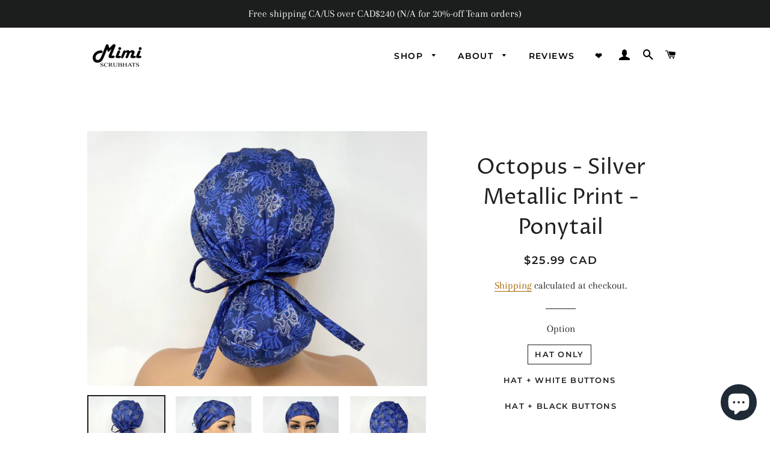

--- FILE ---
content_type: text/html; charset=utf-8
request_url: https://mimiscrubhats.com/collections/metallic/products/octopus-silver-metallic-print-ponytail
body_size: 47215
content:
<!doctype html>
<html class="no-js" lang="en">
<head>


<meta name="google-site-verification" content="h782vgRSUjngnIkM5JpNRAXKg1crb-o3qDqLSnrEwk4" />
<meta name="facebook-domain-verification" content="kacwfx9how2trpr4f1vahmil4vvs4q" />
  
  <!-- Basic page needs ================================================== -->
  <meta charset="utf-8"><title>Octopus - Ponytail - Mimi Scrub Hats
&ndash; MimiScrubHats</title><meta name="description" content="100% Premium Cotton Versatile comfortable ponytail style Designed and made in Canada"><meta http-equiv="X-UA-Compatible" content="IE=edge,chrome=1">

  
    <link rel="shortcut icon" href="//mimiscrubhats.com/cdn/shop/files/MSH_Label_Draft_20x30mm_8b7e78a8-469d-4cc5-b510-243025467001_32x32.png?v=1613718372" type="image/png" />
  

  <!-- Title and description ================================================== -->


  <!-- Helpers ================================================== -->
  <!-- /snippets/social-meta-tags.liquid -->




<meta property="og:site_name" content="MimiScrubHats">
<meta property="og:url" content="https://mimiscrubhats.com/products/octopus-silver-metallic-print-ponytail">
<meta property="og:title" content="Octopus - Silver Metallic Print - Ponytail">
<meta property="og:type" content="product">
<meta property="og:description" content="100% Premium Cotton Versatile comfortable ponytail style Designed and made in Canada">

  <meta property="og:price:amount" content="25.99">
  <meta property="og:price:currency" content="CAD">

<meta property="og:image" content="http://mimiscrubhats.com/cdn/shop/files/2D4CDEDE-C70E-4603-89EE-BB1222EAF482_1200x1200.jpg?v=1682999272"><meta property="og:image" content="http://mimiscrubhats.com/cdn/shop/files/798C87C8-314C-4536-A519-CA54F11B74F0_1200x1200.jpg?v=1682999272"><meta property="og:image" content="http://mimiscrubhats.com/cdn/shop/files/A5C116C0-C48A-4EC4-9630-8C93C20EB340_1200x1200.jpg?v=1682999263">
<meta property="og:image:secure_url" content="https://mimiscrubhats.com/cdn/shop/files/2D4CDEDE-C70E-4603-89EE-BB1222EAF482_1200x1200.jpg?v=1682999272"><meta property="og:image:secure_url" content="https://mimiscrubhats.com/cdn/shop/files/798C87C8-314C-4536-A519-CA54F11B74F0_1200x1200.jpg?v=1682999272"><meta property="og:image:secure_url" content="https://mimiscrubhats.com/cdn/shop/files/A5C116C0-C48A-4EC4-9630-8C93C20EB340_1200x1200.jpg?v=1682999263">


  <meta name="twitter:site" content="@mimiscrubhats">

<meta name="twitter:card" content="summary_large_image">
<meta name="twitter:title" content="Octopus - Silver Metallic Print - Ponytail">
<meta name="twitter:description" content="100% Premium Cotton Versatile comfortable ponytail style Designed and made in Canada">

  <link rel="canonical" href="https://mimiscrubhats.com/products/octopus-silver-metallic-print-ponytail">
  <meta name="viewport" content="width=device-width,initial-scale=1,shrink-to-fit=no">
  <meta name="theme-color" content="#1f2021">

  <!-- CSS ================================================== -->
  <link href="//mimiscrubhats.com/cdn/shop/t/5/assets/timber.scss.css?v=86134622302304843831759259706" rel="stylesheet" type="text/css" media="all" />
  <link href="//mimiscrubhats.com/cdn/shop/t/5/assets/theme.scss.css?v=26160857556618823341759259705" rel="stylesheet" type="text/css" media="all" />

  <!-- Sections ================================================== -->
  <script>
    window.theme = window.theme || {};
    theme.strings = {
      zoomClose: "Close (Esc)",
      zoomPrev: "Previous (Left arrow key)",
      zoomNext: "Next (Right arrow key)",
      moneyFormat: "${{amount}} CAD",
      addressError: "Error looking up that address",
      addressNoResults: "No results for that address",
      addressQueryLimit: "You have exceeded the Google API usage limit. Consider upgrading to a \u003ca href=\"https:\/\/developers.google.com\/maps\/premium\/usage-limits\"\u003ePremium Plan\u003c\/a\u003e.",
      authError: "There was a problem authenticating your Google Maps account.",
      cartEmpty: "Your cart is currently empty.",
      cartCookie: "Enable cookies to use the shopping cart",
      cartSavings: "You're saving [savings]",
      productSlideLabel: "Slide [slide_number] of [slide_max]."
    };
    theme.settings = {
      cartType: "page",
      gridType: null
    };
  </script>

  <script src="//mimiscrubhats.com/cdn/shop/t/5/assets/jquery-2.2.3.min.js?v=58211863146907186831586663483" type="text/javascript"></script>

  <script src="//mimiscrubhats.com/cdn/shop/t/5/assets/lazysizes.min.js?v=155223123402716617051586663483" async="async"></script>

  <script src="//mimiscrubhats.com/cdn/shop/t/5/assets/theme.js?v=97076405431990663091620791899" defer="defer"></script>

  <!-- Header hook for plugins ================================================== -->
  <script>window.performance && window.performance.mark && window.performance.mark('shopify.content_for_header.start');</script><meta name="facebook-domain-verification" content="wzrezdcoannb7whdrmliuxlxdtjcmg">
<meta name="google-site-verification" content="pzq2JLbi_J79_cP8R4294Q5w_BPefVHe5JfOPA358hQ">
<meta id="shopify-digital-wallet" name="shopify-digital-wallet" content="/25897926703/digital_wallets/dialog">
<meta name="shopify-checkout-api-token" content="357adb0a36f579a97d26cdd01ae0d3dc">
<meta id="in-context-paypal-metadata" data-shop-id="25897926703" data-venmo-supported="false" data-environment="production" data-locale="en_US" data-paypal-v4="true" data-currency="CAD">
<link rel="alternate" hreflang="x-default" href="https://mimiscrubhats.com/products/octopus-silver-metallic-print-ponytail">
<link rel="alternate" hreflang="en" href="https://mimiscrubhats.com/products/octopus-silver-metallic-print-ponytail">
<link rel="alternate" hreflang="en-FR" href="https://mimiscrubhats.com/en-fr/products/octopus-silver-metallic-print-ponytail">
<link rel="alternate" type="application/json+oembed" href="https://mimiscrubhats.com/products/octopus-silver-metallic-print-ponytail.oembed">
<script async="async" src="/checkouts/internal/preloads.js?locale=en-CA"></script>
<link rel="preconnect" href="https://shop.app" crossorigin="anonymous">
<script async="async" src="https://shop.app/checkouts/internal/preloads.js?locale=en-CA&shop_id=25897926703" crossorigin="anonymous"></script>
<script id="apple-pay-shop-capabilities" type="application/json">{"shopId":25897926703,"countryCode":"CA","currencyCode":"CAD","merchantCapabilities":["supports3DS"],"merchantId":"gid:\/\/shopify\/Shop\/25897926703","merchantName":"MimiScrubHats","requiredBillingContactFields":["postalAddress","email","phone"],"requiredShippingContactFields":["postalAddress","email","phone"],"shippingType":"shipping","supportedNetworks":["visa","masterCard","amex","discover","interac","jcb"],"total":{"type":"pending","label":"MimiScrubHats","amount":"1.00"},"shopifyPaymentsEnabled":true,"supportsSubscriptions":true}</script>
<script id="shopify-features" type="application/json">{"accessToken":"357adb0a36f579a97d26cdd01ae0d3dc","betas":["rich-media-storefront-analytics"],"domain":"mimiscrubhats.com","predictiveSearch":true,"shopId":25897926703,"locale":"en"}</script>
<script>var Shopify = Shopify || {};
Shopify.shop = "mimiscrubhats.myshopify.com";
Shopify.locale = "en";
Shopify.currency = {"active":"CAD","rate":"1.0"};
Shopify.country = "CA";
Shopify.theme = {"name":"Brooklyn","id":80941908015,"schema_name":"Brooklyn","schema_version":"16.0.2","theme_store_id":730,"role":"main"};
Shopify.theme.handle = "null";
Shopify.theme.style = {"id":null,"handle":null};
Shopify.cdnHost = "mimiscrubhats.com/cdn";
Shopify.routes = Shopify.routes || {};
Shopify.routes.root = "/";</script>
<script type="module">!function(o){(o.Shopify=o.Shopify||{}).modules=!0}(window);</script>
<script>!function(o){function n(){var o=[];function n(){o.push(Array.prototype.slice.apply(arguments))}return n.q=o,n}var t=o.Shopify=o.Shopify||{};t.loadFeatures=n(),t.autoloadFeatures=n()}(window);</script>
<script>
  window.ShopifyPay = window.ShopifyPay || {};
  window.ShopifyPay.apiHost = "shop.app\/pay";
  window.ShopifyPay.redirectState = null;
</script>
<script id="shop-js-analytics" type="application/json">{"pageType":"product"}</script>
<script defer="defer" async type="module" src="//mimiscrubhats.com/cdn/shopifycloud/shop-js/modules/v2/client.init-shop-cart-sync_C5BV16lS.en.esm.js"></script>
<script defer="defer" async type="module" src="//mimiscrubhats.com/cdn/shopifycloud/shop-js/modules/v2/chunk.common_CygWptCX.esm.js"></script>
<script type="module">
  await import("//mimiscrubhats.com/cdn/shopifycloud/shop-js/modules/v2/client.init-shop-cart-sync_C5BV16lS.en.esm.js");
await import("//mimiscrubhats.com/cdn/shopifycloud/shop-js/modules/v2/chunk.common_CygWptCX.esm.js");

  window.Shopify.SignInWithShop?.initShopCartSync?.({"fedCMEnabled":true,"windoidEnabled":true});

</script>
<script>
  window.Shopify = window.Shopify || {};
  if (!window.Shopify.featureAssets) window.Shopify.featureAssets = {};
  window.Shopify.featureAssets['shop-js'] = {"shop-cart-sync":["modules/v2/client.shop-cart-sync_ZFArdW7E.en.esm.js","modules/v2/chunk.common_CygWptCX.esm.js"],"init-fed-cm":["modules/v2/client.init-fed-cm_CmiC4vf6.en.esm.js","modules/v2/chunk.common_CygWptCX.esm.js"],"shop-button":["modules/v2/client.shop-button_tlx5R9nI.en.esm.js","modules/v2/chunk.common_CygWptCX.esm.js"],"shop-cash-offers":["modules/v2/client.shop-cash-offers_DOA2yAJr.en.esm.js","modules/v2/chunk.common_CygWptCX.esm.js","modules/v2/chunk.modal_D71HUcav.esm.js"],"init-windoid":["modules/v2/client.init-windoid_sURxWdc1.en.esm.js","modules/v2/chunk.common_CygWptCX.esm.js"],"shop-toast-manager":["modules/v2/client.shop-toast-manager_ClPi3nE9.en.esm.js","modules/v2/chunk.common_CygWptCX.esm.js"],"init-shop-email-lookup-coordinator":["modules/v2/client.init-shop-email-lookup-coordinator_B8hsDcYM.en.esm.js","modules/v2/chunk.common_CygWptCX.esm.js"],"init-shop-cart-sync":["modules/v2/client.init-shop-cart-sync_C5BV16lS.en.esm.js","modules/v2/chunk.common_CygWptCX.esm.js"],"avatar":["modules/v2/client.avatar_BTnouDA3.en.esm.js"],"pay-button":["modules/v2/client.pay-button_FdsNuTd3.en.esm.js","modules/v2/chunk.common_CygWptCX.esm.js"],"init-customer-accounts":["modules/v2/client.init-customer-accounts_DxDtT_ad.en.esm.js","modules/v2/client.shop-login-button_C5VAVYt1.en.esm.js","modules/v2/chunk.common_CygWptCX.esm.js","modules/v2/chunk.modal_D71HUcav.esm.js"],"init-shop-for-new-customer-accounts":["modules/v2/client.init-shop-for-new-customer-accounts_ChsxoAhi.en.esm.js","modules/v2/client.shop-login-button_C5VAVYt1.en.esm.js","modules/v2/chunk.common_CygWptCX.esm.js","modules/v2/chunk.modal_D71HUcav.esm.js"],"shop-login-button":["modules/v2/client.shop-login-button_C5VAVYt1.en.esm.js","modules/v2/chunk.common_CygWptCX.esm.js","modules/v2/chunk.modal_D71HUcav.esm.js"],"init-customer-accounts-sign-up":["modules/v2/client.init-customer-accounts-sign-up_CPSyQ0Tj.en.esm.js","modules/v2/client.shop-login-button_C5VAVYt1.en.esm.js","modules/v2/chunk.common_CygWptCX.esm.js","modules/v2/chunk.modal_D71HUcav.esm.js"],"shop-follow-button":["modules/v2/client.shop-follow-button_Cva4Ekp9.en.esm.js","modules/v2/chunk.common_CygWptCX.esm.js","modules/v2/chunk.modal_D71HUcav.esm.js"],"checkout-modal":["modules/v2/client.checkout-modal_BPM8l0SH.en.esm.js","modules/v2/chunk.common_CygWptCX.esm.js","modules/v2/chunk.modal_D71HUcav.esm.js"],"lead-capture":["modules/v2/client.lead-capture_Bi8yE_yS.en.esm.js","modules/v2/chunk.common_CygWptCX.esm.js","modules/v2/chunk.modal_D71HUcav.esm.js"],"shop-login":["modules/v2/client.shop-login_D6lNrXab.en.esm.js","modules/v2/chunk.common_CygWptCX.esm.js","modules/v2/chunk.modal_D71HUcav.esm.js"],"payment-terms":["modules/v2/client.payment-terms_CZxnsJam.en.esm.js","modules/v2/chunk.common_CygWptCX.esm.js","modules/v2/chunk.modal_D71HUcav.esm.js"]};
</script>
<script>(function() {
  var isLoaded = false;
  function asyncLoad() {
    if (isLoaded) return;
    isLoaded = true;
    var urls = ["https:\/\/cdn.shopify.com\/s\/files\/1\/0258\/9792\/6703\/t\/5\/assets\/subscribe-it.js?v=1667241273\u0026shop=mimiscrubhats.myshopify.com","https:\/\/chimpstatic.com\/mcjs-connected\/js\/users\/77c3050a3a38c555d61f75b53\/b4cb851f558f156f34f02bb9f.js?shop=mimiscrubhats.myshopify.com","https:\/\/sp-micro-next.b-cdn.net\/sp-micro.umd.js?shop=mimiscrubhats.myshopify.com"];
    for (var i = 0; i < urls.length; i++) {
      var s = document.createElement('script');
      s.type = 'text/javascript';
      s.async = true;
      s.src = urls[i];
      var x = document.getElementsByTagName('script')[0];
      x.parentNode.insertBefore(s, x);
    }
  };
  if(window.attachEvent) {
    window.attachEvent('onload', asyncLoad);
  } else {
    window.addEventListener('load', asyncLoad, false);
  }
})();</script>
<script id="__st">var __st={"a":25897926703,"offset":-28800,"reqid":"c0fa20f1-6961-4a05-a9aa-2d634e07c990-1768601901","pageurl":"mimiscrubhats.com\/collections\/metallic\/products\/octopus-silver-metallic-print-ponytail","u":"eeb6ac9c96c1","p":"product","rtyp":"product","rid":8167774945517};</script>
<script>window.ShopifyPaypalV4VisibilityTracking = true;</script>
<script id="captcha-bootstrap">!function(){'use strict';const t='contact',e='account',n='new_comment',o=[[t,t],['blogs',n],['comments',n],[t,'customer']],c=[[e,'customer_login'],[e,'guest_login'],[e,'recover_customer_password'],[e,'create_customer']],r=t=>t.map((([t,e])=>`form[action*='/${t}']:not([data-nocaptcha='true']) input[name='form_type'][value='${e}']`)).join(','),a=t=>()=>t?[...document.querySelectorAll(t)].map((t=>t.form)):[];function s(){const t=[...o],e=r(t);return a(e)}const i='password',u='form_key',d=['recaptcha-v3-token','g-recaptcha-response','h-captcha-response',i],f=()=>{try{return window.sessionStorage}catch{return}},m='__shopify_v',_=t=>t.elements[u];function p(t,e,n=!1){try{const o=window.sessionStorage,c=JSON.parse(o.getItem(e)),{data:r}=function(t){const{data:e,action:n}=t;return t[m]||n?{data:e,action:n}:{data:t,action:n}}(c);for(const[e,n]of Object.entries(r))t.elements[e]&&(t.elements[e].value=n);n&&o.removeItem(e)}catch(o){console.error('form repopulation failed',{error:o})}}const l='form_type',E='cptcha';function T(t){t.dataset[E]=!0}const w=window,h=w.document,L='Shopify',v='ce_forms',y='captcha';let A=!1;((t,e)=>{const n=(g='f06e6c50-85a8-45c8-87d0-21a2b65856fe',I='https://cdn.shopify.com/shopifycloud/storefront-forms-hcaptcha/ce_storefront_forms_captcha_hcaptcha.v1.5.2.iife.js',D={infoText:'Protected by hCaptcha',privacyText:'Privacy',termsText:'Terms'},(t,e,n)=>{const o=w[L][v],c=o.bindForm;if(c)return c(t,g,e,D).then(n);var r;o.q.push([[t,g,e,D],n]),r=I,A||(h.body.append(Object.assign(h.createElement('script'),{id:'captcha-provider',async:!0,src:r})),A=!0)});var g,I,D;w[L]=w[L]||{},w[L][v]=w[L][v]||{},w[L][v].q=[],w[L][y]=w[L][y]||{},w[L][y].protect=function(t,e){n(t,void 0,e),T(t)},Object.freeze(w[L][y]),function(t,e,n,w,h,L){const[v,y,A,g]=function(t,e,n){const i=e?o:[],u=t?c:[],d=[...i,...u],f=r(d),m=r(i),_=r(d.filter((([t,e])=>n.includes(e))));return[a(f),a(m),a(_),s()]}(w,h,L),I=t=>{const e=t.target;return e instanceof HTMLFormElement?e:e&&e.form},D=t=>v().includes(t);t.addEventListener('submit',(t=>{const e=I(t);if(!e)return;const n=D(e)&&!e.dataset.hcaptchaBound&&!e.dataset.recaptchaBound,o=_(e),c=g().includes(e)&&(!o||!o.value);(n||c)&&t.preventDefault(),c&&!n&&(function(t){try{if(!f())return;!function(t){const e=f();if(!e)return;const n=_(t);if(!n)return;const o=n.value;o&&e.removeItem(o)}(t);const e=Array.from(Array(32),(()=>Math.random().toString(36)[2])).join('');!function(t,e){_(t)||t.append(Object.assign(document.createElement('input'),{type:'hidden',name:u})),t.elements[u].value=e}(t,e),function(t,e){const n=f();if(!n)return;const o=[...t.querySelectorAll(`input[type='${i}']`)].map((({name:t})=>t)),c=[...d,...o],r={};for(const[a,s]of new FormData(t).entries())c.includes(a)||(r[a]=s);n.setItem(e,JSON.stringify({[m]:1,action:t.action,data:r}))}(t,e)}catch(e){console.error('failed to persist form',e)}}(e),e.submit())}));const S=(t,e)=>{t&&!t.dataset[E]&&(n(t,e.some((e=>e===t))),T(t))};for(const o of['focusin','change'])t.addEventListener(o,(t=>{const e=I(t);D(e)&&S(e,y())}));const B=e.get('form_key'),M=e.get(l),P=B&&M;t.addEventListener('DOMContentLoaded',(()=>{const t=y();if(P)for(const e of t)e.elements[l].value===M&&p(e,B);[...new Set([...A(),...v().filter((t=>'true'===t.dataset.shopifyCaptcha))])].forEach((e=>S(e,t)))}))}(h,new URLSearchParams(w.location.search),n,t,e,['guest_login'])})(!0,!0)}();</script>
<script integrity="sha256-4kQ18oKyAcykRKYeNunJcIwy7WH5gtpwJnB7kiuLZ1E=" data-source-attribution="shopify.loadfeatures" defer="defer" src="//mimiscrubhats.com/cdn/shopifycloud/storefront/assets/storefront/load_feature-a0a9edcb.js" crossorigin="anonymous"></script>
<script crossorigin="anonymous" defer="defer" src="//mimiscrubhats.com/cdn/shopifycloud/storefront/assets/shopify_pay/storefront-65b4c6d7.js?v=20250812"></script>
<script data-source-attribution="shopify.dynamic_checkout.dynamic.init">var Shopify=Shopify||{};Shopify.PaymentButton=Shopify.PaymentButton||{isStorefrontPortableWallets:!0,init:function(){window.Shopify.PaymentButton.init=function(){};var t=document.createElement("script");t.src="https://mimiscrubhats.com/cdn/shopifycloud/portable-wallets/latest/portable-wallets.en.js",t.type="module",document.head.appendChild(t)}};
</script>
<script data-source-attribution="shopify.dynamic_checkout.buyer_consent">
  function portableWalletsHideBuyerConsent(e){var t=document.getElementById("shopify-buyer-consent"),n=document.getElementById("shopify-subscription-policy-button");t&&n&&(t.classList.add("hidden"),t.setAttribute("aria-hidden","true"),n.removeEventListener("click",e))}function portableWalletsShowBuyerConsent(e){var t=document.getElementById("shopify-buyer-consent"),n=document.getElementById("shopify-subscription-policy-button");t&&n&&(t.classList.remove("hidden"),t.removeAttribute("aria-hidden"),n.addEventListener("click",e))}window.Shopify?.PaymentButton&&(window.Shopify.PaymentButton.hideBuyerConsent=portableWalletsHideBuyerConsent,window.Shopify.PaymentButton.showBuyerConsent=portableWalletsShowBuyerConsent);
</script>
<script>
  function portableWalletsCleanup(e){e&&e.src&&console.error("Failed to load portable wallets script "+e.src);var t=document.querySelectorAll("shopify-accelerated-checkout .shopify-payment-button__skeleton, shopify-accelerated-checkout-cart .wallet-cart-button__skeleton"),e=document.getElementById("shopify-buyer-consent");for(let e=0;e<t.length;e++)t[e].remove();e&&e.remove()}function portableWalletsNotLoadedAsModule(e){e instanceof ErrorEvent&&"string"==typeof e.message&&e.message.includes("import.meta")&&"string"==typeof e.filename&&e.filename.includes("portable-wallets")&&(window.removeEventListener("error",portableWalletsNotLoadedAsModule),window.Shopify.PaymentButton.failedToLoad=e,"loading"===document.readyState?document.addEventListener("DOMContentLoaded",window.Shopify.PaymentButton.init):window.Shopify.PaymentButton.init())}window.addEventListener("error",portableWalletsNotLoadedAsModule);
</script>

<script type="module" src="https://mimiscrubhats.com/cdn/shopifycloud/portable-wallets/latest/portable-wallets.en.js" onError="portableWalletsCleanup(this)" crossorigin="anonymous"></script>
<script nomodule>
  document.addEventListener("DOMContentLoaded", portableWalletsCleanup);
</script>

<link id="shopify-accelerated-checkout-styles" rel="stylesheet" media="screen" href="https://mimiscrubhats.com/cdn/shopifycloud/portable-wallets/latest/accelerated-checkout-backwards-compat.css" crossorigin="anonymous">
<style id="shopify-accelerated-checkout-cart">
        #shopify-buyer-consent {
  margin-top: 1em;
  display: inline-block;
  width: 100%;
}

#shopify-buyer-consent.hidden {
  display: none;
}

#shopify-subscription-policy-button {
  background: none;
  border: none;
  padding: 0;
  text-decoration: underline;
  font-size: inherit;
  cursor: pointer;
}

#shopify-subscription-policy-button::before {
  box-shadow: none;
}

      </style>

<script>window.performance && window.performance.mark && window.performance.mark('shopify.content_for_header.end');</script>

  <script src="//mimiscrubhats.com/cdn/shop/t/5/assets/modernizr.min.js?v=21391054748206432451586663484" type="text/javascript"></script>

  
  
<meta name="p:domain_verify" content="84b529f5f333eab47dec088433c36b53"/>





<script>window.__pagefly_analytics_settings__={"acceptTracking":true};</script>
   

<script>

  if (!Array.prototype.find) {
    Object.defineProperty(Array.prototype, 'find', {
      value: function(predicate) {
        if (this == null) {
          throw TypeError('"this" is null or not defined');
        }

        var o = Object(this);

        var len = o.length >>> 0;

        if (typeof predicate !== 'function') {
          throw TypeError('predicate must be a function');
        }

        var thisArg = arguments[1];

        var k = 0;

        while (k < len) {
          var kValue = o[k];
          if (predicate.call(thisArg, kValue, k, o)) {
            return kValue;
          }
          k++;
        }

        return undefined;
      },
      configurable: true,
      writable: true
    });
  }

  (function () {

    var useInternationalDomains = false;

    function buildLanguageList() {
      var languageListJson = '[{\
"name": "English",\
"endonym_name": "English",\
"iso_code": "en",\
"primary": true,\
"flag": "//mimiscrubhats.com/cdn/shop/t/5/assets/en.png?v=2100",\
"domain": null\
}]';
      return JSON.parse(languageListJson);
    }

    function getSavedLocale(langList) {
      var savedLocale = localStorage.getItem('translation-lab-lang');
      var sl = savedLocale ? langList.find(x => x.iso_code.toLowerCase() === savedLocale.toLowerCase()) : null;
      return sl ? sl.iso_code : null;
    }

    function getBrowserLocale(langList) {
      var browserLocale = navigator.language;
      if (browserLocale) {
        var localeParts = browserLocale.split('-');
        var bl = localeParts[0] ? langList.find(x => x.iso_code.toLowerCase().startsWith(localeParts[0])) : null;
        return bl ? bl.iso_code : null;
      } else {
        return null;
      }
    }

    function redirectUrlBuilderFunction(primaryLocale) {
      var shopDomain = 'https://mimiscrubhats.com';
      if (window.Shopify && window.Shopify.designMode) {
        shopDomain = 'https://mimiscrubhats.myshopify.com';
      }
      var currentLocale = 'en'.toLowerCase();
      var currentLocaleRegEx = new RegExp('^\/' + currentLocale, "ig");
      var primaryLocaleLower = primaryLocale.toLowerCase();
      var pathname = window.location.pathname;
      var queryString = window.location.search || '';
      return function build(redirectLocale) {
        if (!redirectLocale) {
          return null;
        }
        var redirectLocaleLower = redirectLocale.toLowerCase();
        if (currentLocale !== redirectLocaleLower) {
            if (useInternationalDomains) {

          }
          else {
            if (redirectLocaleLower === primaryLocaleLower) {
              return shopDomain + pathname.replace(currentLocaleRegEx, '') + queryString;
            } else if (primaryLocaleLower === currentLocale) {
              return shopDomain + '/' + redirectLocaleLower + pathname + queryString;
            } else {
              return shopDomain + '/' + pathname.replace(currentLocaleRegEx, redirectLocaleLower) + queryString;
            }
          }
        }
        return null;
      }
    }

    function getRedirectLocale(languageList) {
      var savedLocale = getSavedLocale(languageList);
      var browserLocale = getBrowserLocale(languageList);
      var preferredLocale = null;

      var redirectLocale = null;

      if (savedLocale) {
        redirectLocale = savedLocale;
      } else if (preferredLocale) {
        redirectLocale = preferredLocale;
      } else if (browserLocale) {
        redirectLocale = browserLocale;
      }
      return redirectLocale;
    }

    function configure() {
      var languageList = buildLanguageList();
      var primaryLanguage = languageList.find(function (x) { return x.primary; });
      if (!primaryLanguage && !primaryLanguage.iso_code) {
        return;
      }

      var redirectUrlBuilder = redirectUrlBuilderFunction(primaryLanguage.iso_code);

      var redirectLocale = getRedirectLocale(languageList);

      var redirectUrl = redirectUrlBuilder(redirectLocale);
      redirectUrl && window.location.assign(redirectUrl);
    }

    if (window.Shopify && window.Shopify.designMode) {
      return;
    }

    var botPatterns = "(bot|Googlebot\/|Googlebot-Mobile|Googlebot-Image|Googlebot-News|Googlebot-Video|AdsBot-Google([^-]|$)|AdsBot-Google-Mobile|Feedfetcher-Google|Mediapartners-Google|APIs-Google|Page|Speed|Insights|Lighthouse|bingbot|Slurp|exabot|ia_archiver|YandexBot|YandexImages|YandexAccessibilityBot|YandexMobileBot|YandexMetrika|YandexTurbo|YandexImageResizer|YandexVideo|YandexAdNet|YandexBlogs|YandexCalendar|YandexDirect|YandexFavicons|YaDirectFetcher|YandexForDomain|YandexMarket|YandexMedia|YandexMobileScreenShotBot|YandexNews|YandexOntoDB|YandexPagechecker|YandexPartner|YandexRCA|YandexSearchShop|YandexSitelinks|YandexSpravBot|YandexTracker|YandexVertis|YandexVerticals|YandexWebmaster|YandexScreenshotBot|Baiduspider|facebookexternalhit|Sogou|DuckDuckBot|BUbiNG|crawler4j|S[eE][mM]rushBot|Google-Adwords-Instant|BingPreview\/|Bark[rR]owler|DuckDuckGo-Favicons-Bot|AppEngine-Google|Google Web Preview|acapbot|Baidu-YunGuanCe|Feedly|Feedspot|google-xrawler|Google-Structured-Data-Testing-Tool|Google-PhysicalWeb|Google Favicon|Google-Site-Verification|Gwene|SentiBot|FreshRSS)";
    var re = new RegExp(botPatterns, 'i');
    if (!re.test(navigator.userAgent)) {
      configure();
    }

  })();
</script>

  <!-- REAMAZE INTEGRATION START - DO NOT REMOVE -->


<!-- REAMAZE INTEGRATION END - DO NOT REMOVE -->

<script src="https://cdn.shopify.com/extensions/0199a3ad-e3b1-7ec5-b899-91fb187bd5c5/shopify-extensions-16/assets/main.js" type="text/javascript" defer="defer"></script>
<script src="https://cdn.shopify.com/extensions/7bc9bb47-adfa-4267-963e-cadee5096caf/inbox-1252/assets/inbox-chat-loader.js" type="text/javascript" defer="defer"></script>
<link href="https://monorail-edge.shopifysvc.com" rel="dns-prefetch">
<script>(function(){if ("sendBeacon" in navigator && "performance" in window) {try {var session_token_from_headers = performance.getEntriesByType('navigation')[0].serverTiming.find(x => x.name == '_s').description;} catch {var session_token_from_headers = undefined;}var session_cookie_matches = document.cookie.match(/_shopify_s=([^;]*)/);var session_token_from_cookie = session_cookie_matches && session_cookie_matches.length === 2 ? session_cookie_matches[1] : "";var session_token = session_token_from_headers || session_token_from_cookie || "";function handle_abandonment_event(e) {var entries = performance.getEntries().filter(function(entry) {return /monorail-edge.shopifysvc.com/.test(entry.name);});if (!window.abandonment_tracked && entries.length === 0) {window.abandonment_tracked = true;var currentMs = Date.now();var navigation_start = performance.timing.navigationStart;var payload = {shop_id: 25897926703,url: window.location.href,navigation_start,duration: currentMs - navigation_start,session_token,page_type: "product"};window.navigator.sendBeacon("https://monorail-edge.shopifysvc.com/v1/produce", JSON.stringify({schema_id: "online_store_buyer_site_abandonment/1.1",payload: payload,metadata: {event_created_at_ms: currentMs,event_sent_at_ms: currentMs}}));}}window.addEventListener('pagehide', handle_abandonment_event);}}());</script>
<script id="web-pixels-manager-setup">(function e(e,d,r,n,o){if(void 0===o&&(o={}),!Boolean(null===(a=null===(i=window.Shopify)||void 0===i?void 0:i.analytics)||void 0===a?void 0:a.replayQueue)){var i,a;window.Shopify=window.Shopify||{};var t=window.Shopify;t.analytics=t.analytics||{};var s=t.analytics;s.replayQueue=[],s.publish=function(e,d,r){return s.replayQueue.push([e,d,r]),!0};try{self.performance.mark("wpm:start")}catch(e){}var l=function(){var e={modern:/Edge?\/(1{2}[4-9]|1[2-9]\d|[2-9]\d{2}|\d{4,})\.\d+(\.\d+|)|Firefox\/(1{2}[4-9]|1[2-9]\d|[2-9]\d{2}|\d{4,})\.\d+(\.\d+|)|Chrom(ium|e)\/(9{2}|\d{3,})\.\d+(\.\d+|)|(Maci|X1{2}).+ Version\/(15\.\d+|(1[6-9]|[2-9]\d|\d{3,})\.\d+)([,.]\d+|)( \(\w+\)|)( Mobile\/\w+|) Safari\/|Chrome.+OPR\/(9{2}|\d{3,})\.\d+\.\d+|(CPU[ +]OS|iPhone[ +]OS|CPU[ +]iPhone|CPU IPhone OS|CPU iPad OS)[ +]+(15[._]\d+|(1[6-9]|[2-9]\d|\d{3,})[._]\d+)([._]\d+|)|Android:?[ /-](13[3-9]|1[4-9]\d|[2-9]\d{2}|\d{4,})(\.\d+|)(\.\d+|)|Android.+Firefox\/(13[5-9]|1[4-9]\d|[2-9]\d{2}|\d{4,})\.\d+(\.\d+|)|Android.+Chrom(ium|e)\/(13[3-9]|1[4-9]\d|[2-9]\d{2}|\d{4,})\.\d+(\.\d+|)|SamsungBrowser\/([2-9]\d|\d{3,})\.\d+/,legacy:/Edge?\/(1[6-9]|[2-9]\d|\d{3,})\.\d+(\.\d+|)|Firefox\/(5[4-9]|[6-9]\d|\d{3,})\.\d+(\.\d+|)|Chrom(ium|e)\/(5[1-9]|[6-9]\d|\d{3,})\.\d+(\.\d+|)([\d.]+$|.*Safari\/(?![\d.]+ Edge\/[\d.]+$))|(Maci|X1{2}).+ Version\/(10\.\d+|(1[1-9]|[2-9]\d|\d{3,})\.\d+)([,.]\d+|)( \(\w+\)|)( Mobile\/\w+|) Safari\/|Chrome.+OPR\/(3[89]|[4-9]\d|\d{3,})\.\d+\.\d+|(CPU[ +]OS|iPhone[ +]OS|CPU[ +]iPhone|CPU IPhone OS|CPU iPad OS)[ +]+(10[._]\d+|(1[1-9]|[2-9]\d|\d{3,})[._]\d+)([._]\d+|)|Android:?[ /-](13[3-9]|1[4-9]\d|[2-9]\d{2}|\d{4,})(\.\d+|)(\.\d+|)|Mobile Safari.+OPR\/([89]\d|\d{3,})\.\d+\.\d+|Android.+Firefox\/(13[5-9]|1[4-9]\d|[2-9]\d{2}|\d{4,})\.\d+(\.\d+|)|Android.+Chrom(ium|e)\/(13[3-9]|1[4-9]\d|[2-9]\d{2}|\d{4,})\.\d+(\.\d+|)|Android.+(UC? ?Browser|UCWEB|U3)[ /]?(15\.([5-9]|\d{2,})|(1[6-9]|[2-9]\d|\d{3,})\.\d+)\.\d+|SamsungBrowser\/(5\.\d+|([6-9]|\d{2,})\.\d+)|Android.+MQ{2}Browser\/(14(\.(9|\d{2,})|)|(1[5-9]|[2-9]\d|\d{3,})(\.\d+|))(\.\d+|)|K[Aa][Ii]OS\/(3\.\d+|([4-9]|\d{2,})\.\d+)(\.\d+|)/},d=e.modern,r=e.legacy,n=navigator.userAgent;return n.match(d)?"modern":n.match(r)?"legacy":"unknown"}(),u="modern"===l?"modern":"legacy",c=(null!=n?n:{modern:"",legacy:""})[u],f=function(e){return[e.baseUrl,"/wpm","/b",e.hashVersion,"modern"===e.buildTarget?"m":"l",".js"].join("")}({baseUrl:d,hashVersion:r,buildTarget:u}),m=function(e){var d=e.version,r=e.bundleTarget,n=e.surface,o=e.pageUrl,i=e.monorailEndpoint;return{emit:function(e){var a=e.status,t=e.errorMsg,s=(new Date).getTime(),l=JSON.stringify({metadata:{event_sent_at_ms:s},events:[{schema_id:"web_pixels_manager_load/3.1",payload:{version:d,bundle_target:r,page_url:o,status:a,surface:n,error_msg:t},metadata:{event_created_at_ms:s}}]});if(!i)return console&&console.warn&&console.warn("[Web Pixels Manager] No Monorail endpoint provided, skipping logging."),!1;try{return self.navigator.sendBeacon.bind(self.navigator)(i,l)}catch(e){}var u=new XMLHttpRequest;try{return u.open("POST",i,!0),u.setRequestHeader("Content-Type","text/plain"),u.send(l),!0}catch(e){return console&&console.warn&&console.warn("[Web Pixels Manager] Got an unhandled error while logging to Monorail."),!1}}}}({version:r,bundleTarget:l,surface:e.surface,pageUrl:self.location.href,monorailEndpoint:e.monorailEndpoint});try{o.browserTarget=l,function(e){var d=e.src,r=e.async,n=void 0===r||r,o=e.onload,i=e.onerror,a=e.sri,t=e.scriptDataAttributes,s=void 0===t?{}:t,l=document.createElement("script"),u=document.querySelector("head"),c=document.querySelector("body");if(l.async=n,l.src=d,a&&(l.integrity=a,l.crossOrigin="anonymous"),s)for(var f in s)if(Object.prototype.hasOwnProperty.call(s,f))try{l.dataset[f]=s[f]}catch(e){}if(o&&l.addEventListener("load",o),i&&l.addEventListener("error",i),u)u.appendChild(l);else{if(!c)throw new Error("Did not find a head or body element to append the script");c.appendChild(l)}}({src:f,async:!0,onload:function(){if(!function(){var e,d;return Boolean(null===(d=null===(e=window.Shopify)||void 0===e?void 0:e.analytics)||void 0===d?void 0:d.initialized)}()){var d=window.webPixelsManager.init(e)||void 0;if(d){var r=window.Shopify.analytics;r.replayQueue.forEach((function(e){var r=e[0],n=e[1],o=e[2];d.publishCustomEvent(r,n,o)})),r.replayQueue=[],r.publish=d.publishCustomEvent,r.visitor=d.visitor,r.initialized=!0}}},onerror:function(){return m.emit({status:"failed",errorMsg:"".concat(f," has failed to load")})},sri:function(e){var d=/^sha384-[A-Za-z0-9+/=]+$/;return"string"==typeof e&&d.test(e)}(c)?c:"",scriptDataAttributes:o}),m.emit({status:"loading"})}catch(e){m.emit({status:"failed",errorMsg:(null==e?void 0:e.message)||"Unknown error"})}}})({shopId: 25897926703,storefrontBaseUrl: "https://mimiscrubhats.com",extensionsBaseUrl: "https://extensions.shopifycdn.com/cdn/shopifycloud/web-pixels-manager",monorailEndpoint: "https://monorail-edge.shopifysvc.com/unstable/produce_batch",surface: "storefront-renderer",enabledBetaFlags: ["2dca8a86"],webPixelsConfigList: [{"id":"918421741","configuration":"{\"backendUrl\":\"https:\\\/\\\/api.salespop.com\",\"shopifyDomain\":\"mimiscrubhats.myshopify.com\"}","eventPayloadVersion":"v1","runtimeContext":"STRICT","scriptVersion":"bb83dd074d22fef7d4e3cfe7cac23089","type":"APP","apiClientId":1869884,"privacyPurposes":["ANALYTICS"],"dataSharingAdjustments":{"protectedCustomerApprovalScopes":["read_customer_address","read_customer_name","read_customer_personal_data"]}},{"id":"509018349","configuration":"{\"config\":\"{\\\"pixel_id\\\":\\\"G-P1B75L5Y4J\\\",\\\"target_country\\\":\\\"CA\\\",\\\"gtag_events\\\":[{\\\"type\\\":\\\"search\\\",\\\"action_label\\\":[\\\"G-P1B75L5Y4J\\\",\\\"AW-653380932\\\/bJDACIP6xdAZEMSax7cC\\\"]},{\\\"type\\\":\\\"begin_checkout\\\",\\\"action_label\\\":[\\\"G-P1B75L5Y4J\\\",\\\"AW-653380932\\\/zMSyCKf6xdAZEMSax7cC\\\"]},{\\\"type\\\":\\\"view_item\\\",\\\"action_label\\\":[\\\"G-P1B75L5Y4J\\\",\\\"AW-653380932\\\/UfbcCID6xdAZEMSax7cC\\\",\\\"MC-ZHXQX4VFFR\\\"]},{\\\"type\\\":\\\"purchase\\\",\\\"action_label\\\":[\\\"G-P1B75L5Y4J\\\",\\\"AW-653380932\\\/ijgWCPr5xdAZEMSax7cC\\\",\\\"MC-ZHXQX4VFFR\\\"]},{\\\"type\\\":\\\"page_view\\\",\\\"action_label\\\":[\\\"G-P1B75L5Y4J\\\",\\\"AW-653380932\\\/JtYJCP35xdAZEMSax7cC\\\",\\\"MC-ZHXQX4VFFR\\\"]},{\\\"type\\\":\\\"add_payment_info\\\",\\\"action_label\\\":[\\\"G-P1B75L5Y4J\\\",\\\"AW-653380932\\\/N6t0CKr6xdAZEMSax7cC\\\"]},{\\\"type\\\":\\\"add_to_cart\\\",\\\"action_label\\\":[\\\"G-P1B75L5Y4J\\\",\\\"AW-653380932\\\/kwIrCKT6xdAZEMSax7cC\\\"]}],\\\"enable_monitoring_mode\\\":false}\"}","eventPayloadVersion":"v1","runtimeContext":"OPEN","scriptVersion":"b2a88bafab3e21179ed38636efcd8a93","type":"APP","apiClientId":1780363,"privacyPurposes":[],"dataSharingAdjustments":{"protectedCustomerApprovalScopes":["read_customer_address","read_customer_email","read_customer_name","read_customer_personal_data","read_customer_phone"]}},{"id":"177242349","configuration":"{\"pixel_id\":\"531782407534196\",\"pixel_type\":\"facebook_pixel\",\"metaapp_system_user_token\":\"-\"}","eventPayloadVersion":"v1","runtimeContext":"OPEN","scriptVersion":"ca16bc87fe92b6042fbaa3acc2fbdaa6","type":"APP","apiClientId":2329312,"privacyPurposes":["ANALYTICS","MARKETING","SALE_OF_DATA"],"dataSharingAdjustments":{"protectedCustomerApprovalScopes":["read_customer_address","read_customer_email","read_customer_name","read_customer_personal_data","read_customer_phone"]}},{"id":"80183533","eventPayloadVersion":"v1","runtimeContext":"LAX","scriptVersion":"1","type":"CUSTOM","privacyPurposes":["ANALYTICS"],"name":"Google Analytics tag (migrated)"},{"id":"shopify-app-pixel","configuration":"{}","eventPayloadVersion":"v1","runtimeContext":"STRICT","scriptVersion":"0450","apiClientId":"shopify-pixel","type":"APP","privacyPurposes":["ANALYTICS","MARKETING"]},{"id":"shopify-custom-pixel","eventPayloadVersion":"v1","runtimeContext":"LAX","scriptVersion":"0450","apiClientId":"shopify-pixel","type":"CUSTOM","privacyPurposes":["ANALYTICS","MARKETING"]}],isMerchantRequest: false,initData: {"shop":{"name":"MimiScrubHats","paymentSettings":{"currencyCode":"CAD"},"myshopifyDomain":"mimiscrubhats.myshopify.com","countryCode":"CA","storefrontUrl":"https:\/\/mimiscrubhats.com"},"customer":null,"cart":null,"checkout":null,"productVariants":[{"price":{"amount":25.99,"currencyCode":"CAD"},"product":{"title":"Octopus - Silver Metallic Print - Ponytail","vendor":"MimiScrubHats","id":"8167774945517","untranslatedTitle":"Octopus - Silver Metallic Print - Ponytail","url":"\/products\/octopus-silver-metallic-print-ponytail","type":""},"id":"44082661163245","image":{"src":"\/\/mimiscrubhats.com\/cdn\/shop\/files\/2D4CDEDE-C70E-4603-89EE-BB1222EAF482.jpg?v=1682999272"},"sku":"AN217-PT","title":"Hat only","untranslatedTitle":"Hat only"},{"price":{"amount":31.99,"currencyCode":"CAD"},"product":{"title":"Octopus - Silver Metallic Print - Ponytail","vendor":"MimiScrubHats","id":"8167774945517","untranslatedTitle":"Octopus - Silver Metallic Print - Ponytail","url":"\/products\/octopus-silver-metallic-print-ponytail","type":""},"id":"44082661196013","image":{"src":"\/\/mimiscrubhats.com\/cdn\/shop\/files\/2D4CDEDE-C70E-4603-89EE-BB1222EAF482.jpg?v=1682999272"},"sku":"AN217-PT","title":"Hat + White Buttons","untranslatedTitle":"Hat + White Buttons"},{"price":{"amount":31.99,"currencyCode":"CAD"},"product":{"title":"Octopus - Silver Metallic Print - Ponytail","vendor":"MimiScrubHats","id":"8167774945517","untranslatedTitle":"Octopus - Silver Metallic Print - Ponytail","url":"\/products\/octopus-silver-metallic-print-ponytail","type":""},"id":"44082661228781","image":{"src":"\/\/mimiscrubhats.com\/cdn\/shop\/files\/2D4CDEDE-C70E-4603-89EE-BB1222EAF482.jpg?v=1682999272"},"sku":"AN217-PT","title":"Hat + Black Buttons","untranslatedTitle":"Hat + Black Buttons"}],"purchasingCompany":null},},"https://mimiscrubhats.com/cdn","fcfee988w5aeb613cpc8e4bc33m6693e112",{"modern":"","legacy":""},{"shopId":"25897926703","storefrontBaseUrl":"https:\/\/mimiscrubhats.com","extensionBaseUrl":"https:\/\/extensions.shopifycdn.com\/cdn\/shopifycloud\/web-pixels-manager","surface":"storefront-renderer","enabledBetaFlags":"[\"2dca8a86\"]","isMerchantRequest":"false","hashVersion":"fcfee988w5aeb613cpc8e4bc33m6693e112","publish":"custom","events":"[[\"page_viewed\",{}],[\"product_viewed\",{\"productVariant\":{\"price\":{\"amount\":25.99,\"currencyCode\":\"CAD\"},\"product\":{\"title\":\"Octopus - Silver Metallic Print - Ponytail\",\"vendor\":\"MimiScrubHats\",\"id\":\"8167774945517\",\"untranslatedTitle\":\"Octopus - Silver Metallic Print - Ponytail\",\"url\":\"\/products\/octopus-silver-metallic-print-ponytail\",\"type\":\"\"},\"id\":\"44082661163245\",\"image\":{\"src\":\"\/\/mimiscrubhats.com\/cdn\/shop\/files\/2D4CDEDE-C70E-4603-89EE-BB1222EAF482.jpg?v=1682999272\"},\"sku\":\"AN217-PT\",\"title\":\"Hat only\",\"untranslatedTitle\":\"Hat only\"}}]]"});</script><script>
  window.ShopifyAnalytics = window.ShopifyAnalytics || {};
  window.ShopifyAnalytics.meta = window.ShopifyAnalytics.meta || {};
  window.ShopifyAnalytics.meta.currency = 'CAD';
  var meta = {"product":{"id":8167774945517,"gid":"gid:\/\/shopify\/Product\/8167774945517","vendor":"MimiScrubHats","type":"","handle":"octopus-silver-metallic-print-ponytail","variants":[{"id":44082661163245,"price":2599,"name":"Octopus - Silver Metallic Print - Ponytail - Hat only","public_title":"Hat only","sku":"AN217-PT"},{"id":44082661196013,"price":3199,"name":"Octopus - Silver Metallic Print - Ponytail - Hat + White Buttons","public_title":"Hat + White Buttons","sku":"AN217-PT"},{"id":44082661228781,"price":3199,"name":"Octopus - Silver Metallic Print - Ponytail - Hat + Black Buttons","public_title":"Hat + Black Buttons","sku":"AN217-PT"}],"remote":false},"page":{"pageType":"product","resourceType":"product","resourceId":8167774945517,"requestId":"c0fa20f1-6961-4a05-a9aa-2d634e07c990-1768601901"}};
  for (var attr in meta) {
    window.ShopifyAnalytics.meta[attr] = meta[attr];
  }
</script>
<script class="analytics">
  (function () {
    var customDocumentWrite = function(content) {
      var jquery = null;

      if (window.jQuery) {
        jquery = window.jQuery;
      } else if (window.Checkout && window.Checkout.$) {
        jquery = window.Checkout.$;
      }

      if (jquery) {
        jquery('body').append(content);
      }
    };

    var hasLoggedConversion = function(token) {
      if (token) {
        return document.cookie.indexOf('loggedConversion=' + token) !== -1;
      }
      return false;
    }

    var setCookieIfConversion = function(token) {
      if (token) {
        var twoMonthsFromNow = new Date(Date.now());
        twoMonthsFromNow.setMonth(twoMonthsFromNow.getMonth() + 2);

        document.cookie = 'loggedConversion=' + token + '; expires=' + twoMonthsFromNow;
      }
    }

    var trekkie = window.ShopifyAnalytics.lib = window.trekkie = window.trekkie || [];
    if (trekkie.integrations) {
      return;
    }
    trekkie.methods = [
      'identify',
      'page',
      'ready',
      'track',
      'trackForm',
      'trackLink'
    ];
    trekkie.factory = function(method) {
      return function() {
        var args = Array.prototype.slice.call(arguments);
        args.unshift(method);
        trekkie.push(args);
        return trekkie;
      };
    };
    for (var i = 0; i < trekkie.methods.length; i++) {
      var key = trekkie.methods[i];
      trekkie[key] = trekkie.factory(key);
    }
    trekkie.load = function(config) {
      trekkie.config = config || {};
      trekkie.config.initialDocumentCookie = document.cookie;
      var first = document.getElementsByTagName('script')[0];
      var script = document.createElement('script');
      script.type = 'text/javascript';
      script.onerror = function(e) {
        var scriptFallback = document.createElement('script');
        scriptFallback.type = 'text/javascript';
        scriptFallback.onerror = function(error) {
                var Monorail = {
      produce: function produce(monorailDomain, schemaId, payload) {
        var currentMs = new Date().getTime();
        var event = {
          schema_id: schemaId,
          payload: payload,
          metadata: {
            event_created_at_ms: currentMs,
            event_sent_at_ms: currentMs
          }
        };
        return Monorail.sendRequest("https://" + monorailDomain + "/v1/produce", JSON.stringify(event));
      },
      sendRequest: function sendRequest(endpointUrl, payload) {
        // Try the sendBeacon API
        if (window && window.navigator && typeof window.navigator.sendBeacon === 'function' && typeof window.Blob === 'function' && !Monorail.isIos12()) {
          var blobData = new window.Blob([payload], {
            type: 'text/plain'
          });

          if (window.navigator.sendBeacon(endpointUrl, blobData)) {
            return true;
          } // sendBeacon was not successful

        } // XHR beacon

        var xhr = new XMLHttpRequest();

        try {
          xhr.open('POST', endpointUrl);
          xhr.setRequestHeader('Content-Type', 'text/plain');
          xhr.send(payload);
        } catch (e) {
          console.log(e);
        }

        return false;
      },
      isIos12: function isIos12() {
        return window.navigator.userAgent.lastIndexOf('iPhone; CPU iPhone OS 12_') !== -1 || window.navigator.userAgent.lastIndexOf('iPad; CPU OS 12_') !== -1;
      }
    };
    Monorail.produce('monorail-edge.shopifysvc.com',
      'trekkie_storefront_load_errors/1.1',
      {shop_id: 25897926703,
      theme_id: 80941908015,
      app_name: "storefront",
      context_url: window.location.href,
      source_url: "//mimiscrubhats.com/cdn/s/trekkie.storefront.cd680fe47e6c39ca5d5df5f0a32d569bc48c0f27.min.js"});

        };
        scriptFallback.async = true;
        scriptFallback.src = '//mimiscrubhats.com/cdn/s/trekkie.storefront.cd680fe47e6c39ca5d5df5f0a32d569bc48c0f27.min.js';
        first.parentNode.insertBefore(scriptFallback, first);
      };
      script.async = true;
      script.src = '//mimiscrubhats.com/cdn/s/trekkie.storefront.cd680fe47e6c39ca5d5df5f0a32d569bc48c0f27.min.js';
      first.parentNode.insertBefore(script, first);
    };
    trekkie.load(
      {"Trekkie":{"appName":"storefront","development":false,"defaultAttributes":{"shopId":25897926703,"isMerchantRequest":null,"themeId":80941908015,"themeCityHash":"6563759248559008141","contentLanguage":"en","currency":"CAD","eventMetadataId":"ed05cb13-7ac0-4f42-b1db-13a47600f1a9"},"isServerSideCookieWritingEnabled":true,"monorailRegion":"shop_domain","enabledBetaFlags":["65f19447"]},"Session Attribution":{},"S2S":{"facebookCapiEnabled":false,"source":"trekkie-storefront-renderer","apiClientId":580111}}
    );

    var loaded = false;
    trekkie.ready(function() {
      if (loaded) return;
      loaded = true;

      window.ShopifyAnalytics.lib = window.trekkie;

      var originalDocumentWrite = document.write;
      document.write = customDocumentWrite;
      try { window.ShopifyAnalytics.merchantGoogleAnalytics.call(this); } catch(error) {};
      document.write = originalDocumentWrite;

      window.ShopifyAnalytics.lib.page(null,{"pageType":"product","resourceType":"product","resourceId":8167774945517,"requestId":"c0fa20f1-6961-4a05-a9aa-2d634e07c990-1768601901","shopifyEmitted":true});

      var match = window.location.pathname.match(/checkouts\/(.+)\/(thank_you|post_purchase)/)
      var token = match? match[1]: undefined;
      if (!hasLoggedConversion(token)) {
        setCookieIfConversion(token);
        window.ShopifyAnalytics.lib.track("Viewed Product",{"currency":"CAD","variantId":44082661163245,"productId":8167774945517,"productGid":"gid:\/\/shopify\/Product\/8167774945517","name":"Octopus - Silver Metallic Print - Ponytail - Hat only","price":"25.99","sku":"AN217-PT","brand":"MimiScrubHats","variant":"Hat only","category":"","nonInteraction":true,"remote":false},undefined,undefined,{"shopifyEmitted":true});
      window.ShopifyAnalytics.lib.track("monorail:\/\/trekkie_storefront_viewed_product\/1.1",{"currency":"CAD","variantId":44082661163245,"productId":8167774945517,"productGid":"gid:\/\/shopify\/Product\/8167774945517","name":"Octopus - Silver Metallic Print - Ponytail - Hat only","price":"25.99","sku":"AN217-PT","brand":"MimiScrubHats","variant":"Hat only","category":"","nonInteraction":true,"remote":false,"referer":"https:\/\/mimiscrubhats.com\/collections\/metallic\/products\/octopus-silver-metallic-print-ponytail"});
      }
    });


        var eventsListenerScript = document.createElement('script');
        eventsListenerScript.async = true;
        eventsListenerScript.src = "//mimiscrubhats.com/cdn/shopifycloud/storefront/assets/shop_events_listener-3da45d37.js";
        document.getElementsByTagName('head')[0].appendChild(eventsListenerScript);

})();</script>
  <script>
  if (!window.ga || (window.ga && typeof window.ga !== 'function')) {
    window.ga = function ga() {
      (window.ga.q = window.ga.q || []).push(arguments);
      if (window.Shopify && window.Shopify.analytics && typeof window.Shopify.analytics.publish === 'function') {
        window.Shopify.analytics.publish("ga_stub_called", {}, {sendTo: "google_osp_migration"});
      }
      console.error("Shopify's Google Analytics stub called with:", Array.from(arguments), "\nSee https://help.shopify.com/manual/promoting-marketing/pixels/pixel-migration#google for more information.");
    };
    if (window.Shopify && window.Shopify.analytics && typeof window.Shopify.analytics.publish === 'function') {
      window.Shopify.analytics.publish("ga_stub_initialized", {}, {sendTo: "google_osp_migration"});
    }
  }
</script>
<script
  defer
  src="https://mimiscrubhats.com/cdn/shopifycloud/perf-kit/shopify-perf-kit-3.0.4.min.js"
  data-application="storefront-renderer"
  data-shop-id="25897926703"
  data-render-region="gcp-us-central1"
  data-page-type="product"
  data-theme-instance-id="80941908015"
  data-theme-name="Brooklyn"
  data-theme-version="16.0.2"
  data-monorail-region="shop_domain"
  data-resource-timing-sampling-rate="10"
  data-shs="true"
  data-shs-beacon="true"
  data-shs-export-with-fetch="true"
  data-shs-logs-sample-rate="1"
  data-shs-beacon-endpoint="https://mimiscrubhats.com/api/collect"
></script>
</head>


<body id="octopus-ponytail-mimi-scrub-hats" class="template-product">

  <div id="shopify-section-header" class="shopify-section"><meta name="facebook-domain-verification" content="kacwfx9how2trpr4f1vahmil4vvs4q" /><style data-shopify>.header-wrapper .site-nav__link,
  .header-wrapper .site-header__logo a,
  .header-wrapper .site-nav__dropdown-link,
  .header-wrapper .site-nav--has-dropdown > a.nav-focus,
  .header-wrapper .site-nav--has-dropdown.nav-hover > a,
  .header-wrapper .site-nav--has-dropdown:hover > a {
    color: #000000;
  }

  .header-wrapper .site-header__logo a:hover,
  .header-wrapper .site-header__logo a:focus,
  .header-wrapper .site-nav__link:hover,
  .header-wrapper .site-nav__link:focus,
  .header-wrapper .site-nav--has-dropdown a:hover,
  .header-wrapper .site-nav--has-dropdown > a.nav-focus:hover,
  .header-wrapper .site-nav--has-dropdown > a.nav-focus:focus,
  .header-wrapper .site-nav--has-dropdown .site-nav__link:hover,
  .header-wrapper .site-nav--has-dropdown .site-nav__link:focus,
  .header-wrapper .site-nav--has-dropdown.nav-hover > a:hover,
  .header-wrapper .site-nav__dropdown a:focus {
    color: rgba(0, 0, 0, 0.75);
  }

  .header-wrapper .burger-icon,
  .header-wrapper .site-nav--has-dropdown:hover > a:before,
  .header-wrapper .site-nav--has-dropdown > a.nav-focus:before,
  .header-wrapper .site-nav--has-dropdown.nav-hover > a:before {
    background: #000000;
  }

  .header-wrapper .site-nav__link:hover .burger-icon {
    background: rgba(0, 0, 0, 0.75);
  }

  .site-header__logo img {
    max-width: px;
  }

  @media screen and (max-width: 768px) {
    .site-header__logo img {
      max-width: 100%;
    }
  }</style><div data-section-id="header" data-section-type="header-section" data-template="product">
  <div id="NavDrawer" class="drawer drawer--left">
      <div class="drawer__inner drawer-left__inner">

    
      <!-- /snippets/search-bar.liquid -->





<form action="/search" method="get" class="input-group search-bar search-bar--drawer" role="search">
  
  <input type="search" name="q" value="" placeholder="Search our store" class="input-group-field" aria-label="Search our store">
  <span class="input-group-btn">
    <button type="submit" class="btn--secondary icon-fallback-text">
      <span class="icon icon-search" aria-hidden="true"></span>
      <span class="fallback-text">Search</span>
    </button>
  </span>
</form>

    

    <ul class="mobile-nav">
      
        
          <li class="mobile-nav__item">
            <div class="mobile-nav__has-sublist">
              <a
                href="/collections"
                class="mobile-nav__link"
                id="Label-1"
                >SHOP</a>
              <div class="mobile-nav__toggle">
                <button type="button" class="mobile-nav__toggle-btn icon-fallback-text" aria-controls="Linklist-1" aria-expanded="false">
                  <span class="icon-fallback-text mobile-nav__toggle-open">
                    <span class="icon icon-plus" aria-hidden="true"></span>
                    <span class="fallback-text">Expand submenu SHOP</span>
                  </span>
                  <span class="icon-fallback-text mobile-nav__toggle-close">
                    <span class="icon icon-minus" aria-hidden="true"></span>
                    <span class="fallback-text">Collapse submenu SHOP</span>
                  </span>
                </button>
              </div>
            </div>
            <ul class="mobile-nav__sublist" id="Linklist-1" aria-labelledby="Label-1" role="navigation">
              
              
                
                <li class="mobile-nav__item">
                  <a
                    href="/collections/all-hats"
                    class="mobile-nav__link"
                    >
                      ALL
                  </a>
                </li>
                
              
                
                <li class="mobile-nav__item">
                  <a
                    href="/collections/new-arrivals"
                    class="mobile-nav__link"
                    >
                      NEW
                  </a>
                </li>
                
              
                
                <li class="mobile-nav__item">
                  <div class="mobile-nav__has-sublist">
                    <a
                      href="/collections"
                      class="mobile-nav__link"
                      id="Label-1-3"
                      >
                        COLLECTIONS
                    </a>
                    <div class="mobile-nav__toggle">
                      <button type="button" class="mobile-nav__toggle-btn icon-fallback-text" aria-controls="Linklist-1-3" aria-expanded="false">
                        <span class="icon-fallback-text mobile-nav__toggle-open">
                          <span class="icon icon-plus" aria-hidden="true"></span>
                          <span class="fallback-text">Expand submenu SHOP</span>
                        </span>
                        <span class="icon-fallback-text mobile-nav__toggle-close">
                          <span class="icon icon-minus" aria-hidden="true"></span>
                          <span class="fallback-text">Collapse submenu SHOP</span>
                        </span>
                      </button>
                    </div>
                  </div>
                  <ul class="mobile-nav__sublist mobile-nav__subsublist" id="Linklist-1-3" aria-labelledby="Label-1-3" role="navigation">
                    
                      <li class="mobile-nav__item">
                        <a
                          href="/collections/abstracts-and-patterns"
                          class="mobile-nav__link"
                          >
                            ABSTRACTS
                        </a>
                      </li>
                    
                      <li class="mobile-nav__item">
                        <a
                          href="/collections/animals"
                          class="mobile-nav__link"
                          >
                            ANIMALS
                        </a>
                      </li>
                    
                      <li class="mobile-nav__item">
                        <a
                          href="/collections/floral-hats"
                          class="mobile-nav__link"
                          >
                            FLORAL
                        </a>
                      </li>
                    
                      <li class="mobile-nav__item">
                        <a
                          href="/collections/food-and-kitchen"
                          class="mobile-nav__link"
                          >
                            FOOD
                        </a>
                      </li>
                    
                      <li class="mobile-nav__item">
                        <a
                          href="/collections/glow"
                          class="mobile-nav__link"
                          >
                            GLOW IN THE DARK
                        </a>
                      </li>
                    
                      <li class="mobile-nav__item">
                        <a
                          href="/collections/magical-creatures"
                          class="mobile-nav__link"
                          >
                            MAGICAL CREATURES
                        </a>
                      </li>
                    
                      <li class="mobile-nav__item">
                        <a
                          href="/collections/metallic"
                          class="mobile-nav__link"
                          aria-current="page">
                            METALLIC SHINE
                        </a>
                      </li>
                    
                      <li class="mobile-nav__item">
                        <a
                          href="/collections/plants-and-nature"
                          class="mobile-nav__link"
                          >
                            PLANTS &amp; NATURE
                        </a>
                      </li>
                    
                      <li class="mobile-nav__item">
                        <a
                          href="/collections/special-occasions"
                          class="mobile-nav__link"
                          >
                            SEASONAL
                        </a>
                      </li>
                    
                      <li class="mobile-nav__item">
                        <a
                          href="/collections/solids"
                          class="mobile-nav__link"
                          >
                            SOLIDS
                        </a>
                      </li>
                    
                      <li class="mobile-nav__item">
                        <a
                          href="/collections/stars-and-space"
                          class="mobile-nav__link"
                          >
                            STARS &amp; SPACE
                        </a>
                      </li>
                    
                  </ul>
                </li>
                
              
                
                <li class="mobile-nav__item">
                  <a
                    href="/collections/ponytail-style"
                    class="mobile-nav__link"
                    >
                      PONYTAIL
                  </a>
                </li>
                
              
                
                <li class="mobile-nav__item">
                  <a
                    href="/collections/sp-style"
                    class="mobile-nav__link"
                    >
                      SHORT PIXIE STYLE
                  </a>
                </li>
                
              
                
                <li class="mobile-nav__item">
                  <a
                    href="/collections/restocked"
                    class="mobile-nav__link"
                    >
                      RESTOCKED
                  </a>
                </li>
                
              
                
                <li class="mobile-nav__item">
                  <a
                    href="/collections/clearance"
                    class="mobile-nav__link"
                    >
                      CLEARANCE
                  </a>
                </li>
                
              
                
                <li class="mobile-nav__item">
                  <a
                    href="/collections/button-add-on"
                    class="mobile-nav__link"
                    >
                      BUTTON ADD-ON
                  </a>
                </li>
                
              
                
                <li class="mobile-nav__item">
                  <a
                    href="/collections/custom-embroidery"
                    class="mobile-nav__link"
                    >
                      EMBROIDERY
                  </a>
                </li>
                
              
                
                <li class="mobile-nav__item">
                  <a
                    href="/collections/gift-card"
                    class="mobile-nav__link"
                    >
                      GIFT CARD
                  </a>
                </li>
                
              
                
                <li class="mobile-nav__item">
                  <a
                    href="/products/mystery-box"
                    class="mobile-nav__link"
                    >
                      MYSTERY BOX
                  </a>
                </li>
                
              
                
                <li class="mobile-nav__item">
                  <a
                    href="/pages/team-order"
                    class="mobile-nav__link"
                    >
                      TEAM ORDER
                  </a>
                </li>
                
              
            </ul>
          </li>

          
      
        
          <li class="mobile-nav__item">
            <div class="mobile-nav__has-sublist">
              <a
                href="/pages/about"
                class="mobile-nav__link"
                id="Label-2"
                >ABOUT</a>
              <div class="mobile-nav__toggle">
                <button type="button" class="mobile-nav__toggle-btn icon-fallback-text" aria-controls="Linklist-2" aria-expanded="false">
                  <span class="icon-fallback-text mobile-nav__toggle-open">
                    <span class="icon icon-plus" aria-hidden="true"></span>
                    <span class="fallback-text">Expand submenu ABOUT</span>
                  </span>
                  <span class="icon-fallback-text mobile-nav__toggle-close">
                    <span class="icon icon-minus" aria-hidden="true"></span>
                    <span class="fallback-text">Collapse submenu ABOUT</span>
                  </span>
                </button>
              </div>
            </div>
            <ul class="mobile-nav__sublist" id="Linklist-2" aria-labelledby="Label-2" role="navigation">
              
              
                
                <li class="mobile-nav__item">
                  <a
                    href="/pages/about"
                    class="mobile-nav__link"
                    >
                      OUR STORY
                  </a>
                </li>
                
              
                
                <li class="mobile-nav__item">
                  <a
                    href="/pages/shipping"
                    class="mobile-nav__link"
                    >
                      SHIPPING
                  </a>
                </li>
                
              
                
                <li class="mobile-nav__item">
                  <a
                    href="/pages/blog-list"
                    class="mobile-nav__link"
                    >
                      BLOG
                  </a>
                </li>
                
              
                
                <li class="mobile-nav__item">
                  <a
                    href="/pages/faq"
                    class="mobile-nav__link"
                    >
                      FAQ
                  </a>
                </li>
                
              
                
                <li class="mobile-nav__item">
                  <a
                    href="/pages/contact"
                    class="mobile-nav__link"
                    >
                      CONTACT
                  </a>
                </li>
                
              
            </ul>
          </li>

          
      
        

          <li class="mobile-nav__item">
            <a
              href="/pages/reviews"
              class="mobile-nav__link"
              >
                REVIEWS
            </a>
          </li>

        
      
        

          <li class="mobile-nav__item">
            <a
              href="#swym-wishlist"
              class="mobile-nav__link"
              >
                ❤︎
            </a>
          </li>

        
      
      
      <li class="mobile-nav__spacer"></li>

      
      
        
          <li class="mobile-nav__item mobile-nav__item--secondary">
            <a href="/account/login" id="customer_login_link">Log In</a>
          </li>
          <li class="mobile-nav__item mobile-nav__item--secondary">
            <a href="/account/register" id="customer_register_link">Create Account</a>
          </li>
        
      
      
        <li class="mobile-nav__item mobile-nav__item--secondary"><a href="http://mimiscrubhats.myshopify.com?currency=CAD">CAD$</a></li>
      
        <li class="mobile-nav__item mobile-nav__item--secondary"><a href="http://mimiscrubhats.myshopify.com?currency=USD">USD$</a></li>
      
    </ul>
    <!-- //mobile-nav -->
  </div>


  </div>
  <div class="header-container drawer__header-container">
    <div class="header-wrapper" data-header-wrapper>
      
        
          <style>
            .announcement-bar {
              background-color: #1c1d1d;
            }

            .announcement-bar--link:hover {
              

              
                
                background-color: #404242;
              
            }

            .announcement-bar__message {
              color: #ffffff;
            }
          </style>

          
            <a href="/pages/shipping" class="announcement-bar announcement-bar--link">
          

            <p class="announcement-bar__message">Free shipping CA/US over CAD$240 (N/A for 20%-off Team orders)</p>

          
            </a>
          

        
      

      <header class="site-header" role="banner">
        
        
       
        <div class="wrapper">
          <div class="grid--full grid--table">
            <div class="grid__item large--hide large--one-sixth one-quarter">
              <div class="site-nav--open site-nav--mobile">
                <button type="button" class="icon-fallback-text site-nav__link site-nav__link--burger js-drawer-open-button-left" aria-controls="NavDrawer">
                  <span class="burger-icon burger-icon--top"></span>
                  <span class="burger-icon burger-icon--mid"></span>
                  <span class="burger-icon burger-icon--bottom"></span>
                  <span class="fallback-text">Site navigation</span>
                </button>
              </div>
            </div>
            <div class="grid__item large--one-third medium-down--one-half">
              
              
                <div class="h1 site-header__logo large--left" itemscope itemtype="http://schema.org/Organization">
              
                

                <a href="/" itemprop="url" class="site-header__logo-link">
                  
                    <img class="site-header__logo-image" src="//mimiscrubhats.com/cdn/shop/files/MSH_Logo_v3_Single_transparent_bg_copy_small.png?v=1613718372" srcset="//mimiscrubhats.com/cdn/shop/files/MSH_Logo_v3_Single_transparent_bg_copy_small.png?v=1613718372 1x, //mimiscrubhats.com/cdn/shop/files/MSH_Logo_v3_Single_transparent_bg_copy.png?v=1613718372 2x" alt="MimiScrubHats" itemprop="logo">

                    
                  
                </a>
              
                </div>
              
            </div>
            <nav class="grid__item large--two-thirds large--text-right medium-down--hide" role="navigation">
              
              
    
              <!-- begin site-nav -->
       
               
              
              
              
              <ul class="site-nav" id="AccessibleNav">
                
                  
                  
                    <li
                      class="site-nav__item site-nav--has-dropdown "
                      aria-haspopup="true"
                      data-meganav-type="parent">
                      <a
                        href="/collections"
                        class="site-nav__link"
                        data-meganav-type="parent"
                        aria-controls="MenuParent-1"
                        aria-expanded="false"
                        >
                          SHOP
                          <span class="icon icon-arrow-down" aria-hidden="true"></span>
                      </a>
                      <ul
                        id="MenuParent-1"
                        class="site-nav__dropdown site-nav--has-grandchildren"
                        data-meganav-dropdown>
                        
                          
                            <li>
                              <a
                                href="/collections/all-hats"
                                class="site-nav__dropdown-link"
                                data-meganav-type="child"
                                
                                tabindex="-1">
                                  ALL
                              </a>
                            </li>
                          
                        
                          
                            <li>
                              <a
                                href="/collections/new-arrivals"
                                class="site-nav__dropdown-link"
                                data-meganav-type="child"
                                
                                tabindex="-1">
                                  NEW
                              </a>
                            </li>
                          
                        
                          
                          
                            <li
                              class="site-nav__item site-nav--has-dropdown site-nav--has-dropdown-grandchild "
                              aria-haspopup="true">
                              <a
                                href="/collections"
                                class="site-nav__dropdown-link"
                                aria-controls="MenuChildren-1-3"
                                data-meganav-type="parent"
                                
                                tabindex="-1">
                                  COLLECTIONS
                                  <span class="icon icon-arrow-down" aria-hidden="true"></span>
                              </a>
                              <div class="site-nav__dropdown-grandchild">
                                <ul
                                  id="MenuChildren-1-3"
                                  data-meganav-dropdown>
                                  
                                    <li>
                                      <a
                                        href="/collections/abstracts-and-patterns"
                                        class="site-nav__dropdown-link"
                                        data-meganav-type="child"
                                        
                                        tabindex="-1">
                                          ABSTRACTS
                                        </a>
                                    </li>
                                  
                                    <li>
                                      <a
                                        href="/collections/animals"
                                        class="site-nav__dropdown-link"
                                        data-meganav-type="child"
                                        
                                        tabindex="-1">
                                          ANIMALS
                                        </a>
                                    </li>
                                  
                                    <li>
                                      <a
                                        href="/collections/floral-hats"
                                        class="site-nav__dropdown-link"
                                        data-meganav-type="child"
                                        
                                        tabindex="-1">
                                          FLORAL
                                        </a>
                                    </li>
                                  
                                    <li>
                                      <a
                                        href="/collections/food-and-kitchen"
                                        class="site-nav__dropdown-link"
                                        data-meganav-type="child"
                                        
                                        tabindex="-1">
                                          FOOD
                                        </a>
                                    </li>
                                  
                                    <li>
                                      <a
                                        href="/collections/glow"
                                        class="site-nav__dropdown-link"
                                        data-meganav-type="child"
                                        
                                        tabindex="-1">
                                          GLOW IN THE DARK
                                        </a>
                                    </li>
                                  
                                    <li>
                                      <a
                                        href="/collections/magical-creatures"
                                        class="site-nav__dropdown-link"
                                        data-meganav-type="child"
                                        
                                        tabindex="-1">
                                          MAGICAL CREATURES
                                        </a>
                                    </li>
                                  
                                    <li class="site-nav--active">
                                      <a
                                        href="/collections/metallic"
                                        class="site-nav__dropdown-link"
                                        data-meganav-type="child"
                                        aria-current="page"
                                        tabindex="-1">
                                          METALLIC SHINE
                                        </a>
                                    </li>
                                  
                                    <li>
                                      <a
                                        href="/collections/plants-and-nature"
                                        class="site-nav__dropdown-link"
                                        data-meganav-type="child"
                                        
                                        tabindex="-1">
                                          PLANTS &amp; NATURE
                                        </a>
                                    </li>
                                  
                                    <li>
                                      <a
                                        href="/collections/special-occasions"
                                        class="site-nav__dropdown-link"
                                        data-meganav-type="child"
                                        
                                        tabindex="-1">
                                          SEASONAL
                                        </a>
                                    </li>
                                  
                                    <li>
                                      <a
                                        href="/collections/solids"
                                        class="site-nav__dropdown-link"
                                        data-meganav-type="child"
                                        
                                        tabindex="-1">
                                          SOLIDS
                                        </a>
                                    </li>
                                  
                                    <li>
                                      <a
                                        href="/collections/stars-and-space"
                                        class="site-nav__dropdown-link"
                                        data-meganav-type="child"
                                        
                                        tabindex="-1">
                                          STARS &amp; SPACE
                                        </a>
                                    </li>
                                  
                                </ul>
                              </div>
                            </li>
                          
                        
                          
                            <li>
                              <a
                                href="/collections/ponytail-style"
                                class="site-nav__dropdown-link"
                                data-meganav-type="child"
                                
                                tabindex="-1">
                                  PONYTAIL
                              </a>
                            </li>
                          
                        
                          
                            <li>
                              <a
                                href="/collections/sp-style"
                                class="site-nav__dropdown-link"
                                data-meganav-type="child"
                                
                                tabindex="-1">
                                  SHORT PIXIE STYLE
                              </a>
                            </li>
                          
                        
                          
                            <li>
                              <a
                                href="/collections/restocked"
                                class="site-nav__dropdown-link"
                                data-meganav-type="child"
                                
                                tabindex="-1">
                                  RESTOCKED
                              </a>
                            </li>
                          
                        
                          
                            <li>
                              <a
                                href="/collections/clearance"
                                class="site-nav__dropdown-link"
                                data-meganav-type="child"
                                
                                tabindex="-1">
                                  CLEARANCE
                              </a>
                            </li>
                          
                        
                          
                            <li>
                              <a
                                href="/collections/button-add-on"
                                class="site-nav__dropdown-link"
                                data-meganav-type="child"
                                
                                tabindex="-1">
                                  BUTTON ADD-ON
                              </a>
                            </li>
                          
                        
                          
                            <li>
                              <a
                                href="/collections/custom-embroidery"
                                class="site-nav__dropdown-link"
                                data-meganav-type="child"
                                
                                tabindex="-1">
                                  EMBROIDERY
                              </a>
                            </li>
                          
                        
                          
                            <li>
                              <a
                                href="/collections/gift-card"
                                class="site-nav__dropdown-link"
                                data-meganav-type="child"
                                
                                tabindex="-1">
                                  GIFT CARD
                              </a>
                            </li>
                          
                        
                          
                            <li>
                              <a
                                href="/products/mystery-box"
                                class="site-nav__dropdown-link"
                                data-meganav-type="child"
                                
                                tabindex="-1">
                                  MYSTERY BOX
                              </a>
                            </li>
                          
                        
                          
                            <li>
                              <a
                                href="/pages/team-order"
                                class="site-nav__dropdown-link"
                                data-meganav-type="child"
                                
                                tabindex="-1">
                                  TEAM ORDER
                              </a>
                            </li>
                          
                        
                      </ul>
                    </li>
                  
                
                  
                  
                    <li
                      class="site-nav__item site-nav--has-dropdown "
                      aria-haspopup="true"
                      data-meganav-type="parent">
                      <a
                        href="/pages/about"
                        class="site-nav__link"
                        data-meganav-type="parent"
                        aria-controls="MenuParent-2"
                        aria-expanded="false"
                        >
                          ABOUT
                          <span class="icon icon-arrow-down" aria-hidden="true"></span>
                      </a>
                      <ul
                        id="MenuParent-2"
                        class="site-nav__dropdown "
                        data-meganav-dropdown>
                        
                          
                            <li>
                              <a
                                href="/pages/about"
                                class="site-nav__dropdown-link"
                                data-meganav-type="child"
                                
                                tabindex="-1">
                                  OUR STORY
                              </a>
                            </li>
                          
                        
                          
                            <li>
                              <a
                                href="/pages/shipping"
                                class="site-nav__dropdown-link"
                                data-meganav-type="child"
                                
                                tabindex="-1">
                                  SHIPPING
                              </a>
                            </li>
                          
                        
                          
                            <li>
                              <a
                                href="/pages/blog-list"
                                class="site-nav__dropdown-link"
                                data-meganav-type="child"
                                
                                tabindex="-1">
                                  BLOG
                              </a>
                            </li>
                          
                        
                          
                            <li>
                              <a
                                href="/pages/faq"
                                class="site-nav__dropdown-link"
                                data-meganav-type="child"
                                
                                tabindex="-1">
                                  FAQ
                              </a>
                            </li>
                          
                        
                          
                            <li>
                              <a
                                href="/pages/contact"
                                class="site-nav__dropdown-link"
                                data-meganav-type="child"
                                
                                tabindex="-1">
                                  CONTACT
                              </a>
                            </li>
                          
                        
                      </ul>
                    </li>
                  
                
                  
                    <li class="site-nav__item">
                      <a
                        href="/pages/reviews"
                        class="site-nav__link"
                        data-meganav-type="child"
                        >
                          REVIEWS
                      </a>
                    </li>
                  
                
                  
                    <li class="site-nav__item">
                      <a
                        href="#swym-wishlist"
                        class="site-nav__link"
                        data-meganav-type="child"
                        >
                          ❤︎
                      </a>
                    </li>
                  
                

                
                
                  <li class="site-nav__item site-nav__expanded-item site-nav__item--compressed">
                    <a class="site-nav__link site-nav__link--icon" href="/account">
                      <span class="icon-fallback-text">
                        <span class="icon icon-customer" aria-hidden="true"></span>
                        <span class="fallback-text">
                          
                            Log In
                          
                        </span>
                      </span>
                    </a>
                  </li>
                
                

                
                  
                  
                  <li class="site-nav__item site-nav__item--compressed">
                    <a href="/search" class="site-nav__link site-nav__link--icon js-toggle-search-modal" data-mfp-src="#SearchModal">
                      <span class="icon-fallback-text">
                        <span class="icon icon-search" aria-hidden="true"></span>
                        <span class="fallback-text">Search</span>
                      </span>
                    </a>
                  </li>
                
                
            
                
<a href="#swym-wishlist" class="swym-wishlist">
  <i aria-hidden="true" focusable="false" role="presentation" class="icon icon-swym-wishlist"></i>
</a>
                
                
                <li class="site-nav__item site-nav__item--compressed">
                  <a href="/cart" class="site-nav__link site-nav__link--icon cart-link js-drawer-open-button-right" aria-controls="CartDrawer">
                    <span class="icon-fallback-text">
                      <span class="icon icon-cart" aria-hidden="true"></span>
                      <span class="fallback-text">Cart</span>
                    </span>
                    <span class="cart-link__bubble"></span>
                  </a>
                </li>

              </ul>
              <!-- //site-nav -->
            </nav>
            <div class="grid__item large--hide one-quarter">
              <div class="site-nav--mobile text-right">
                <a href="/cart" class="site-nav__link cart-link js-drawer-open-button-right" aria-controls="CartDrawer">
                  <span class="icon-fallback-text">
                    <span class="icon icon-cart" aria-hidden="true"></span>
                    <span class="fallback-text">Cart</span>
                  </span>
                  <span class="cart-link__bubble"></span>
                </a>
              </div>
            </div>
          </div>

        </div>
 
        
        
      </header>
    </div>
  </div>
</div>



</div>

  <div id="CartDrawer" class="drawer drawer--right drawer--has-fixed-footer">
    <div class="drawer__fixed-header">
      <div class="drawer__header">
        <div class="drawer__title">Your cart</div>
        <div class="drawer__close">
          <button type="button" class="icon-fallback-text drawer__close-button js-drawer-close">
            <span class="icon icon-x" aria-hidden="true"></span>
            <span class="fallback-text">Close Cart</span>
          </button>
        </div>
      </div>
    </div>
    <div class="drawer__inner">
      <div id="CartContainer" class="drawer__cart"></div>
    </div>
  </div>

  <div id="PageContainer" class="page-container">
    <main class="main-content" role="main">
      
        <div class="wrapper">
      
        <!-- /templates/product.Ponytail.liquid -->


<div id="shopify-section-product-Ponytail" class="shopify-section"><!-- /templates/product.liquid --><div itemscope itemtype="http://schema.org/Product" id="ProductSection--product-Ponytail"
  data-section-id="product-Ponytail"
  data-section-type="product-template"
  data-image-zoom-type="false"
  data-enable-history-state="true"
  data-stacked-layout="false"
  >

    <meta itemprop="url" content="https://mimiscrubhats.com/products/octopus-silver-metallic-print-ponytail">
    <meta itemprop="image" content="//mimiscrubhats.com/cdn/shop/files/2D4CDEDE-C70E-4603-89EE-BB1222EAF482_grande.jpg?v=1682999272">

    
    

    
    
<div class="grid product-single">
      <div class="grid__item large--seven-twelfths medium--seven-twelfths text-center">
        <div id="ProductMediaGroup-product-Ponytail" class="product-single__media-group-wrapper" data-product-single-media-group-wrapper>
          <div class="product-single__media-group product-single__media-group--single-xr" data-product-single-media-group>
            

<div class="product-single__media-flex-wrapper" data-slick-media-label="Load image into Gallery viewer, Octopus - Silver Metallic Print - Ponytail
" data-product-single-media-flex-wrapper>
                <div class="product-single__media-flex">






<div id="ProductMediaWrapper-product-Ponytail-31335817052397" class="product-single__media-wrapper "



data-product-single-media-wrapper
data-media-id="product-Ponytail-31335817052397"
tabindex="-1">
  
    <style>
  

  @media screen and (min-width: 591px) { 
    .product-single__media-product-Ponytail-31335817052397 {
      max-width: 575px;
      max-height: 431.25px;
    }
    #ProductMediaWrapper-product-Ponytail-31335817052397 {
      max-width: 575px;
    }
   } 

  
    
    @media screen and (max-width: 590px) {
      .product-single__media-product-Ponytail-31335817052397 {
        max-width: 590px;
      }
      #ProductMediaWrapper-product-Ponytail-31335817052397 {
        max-width: 590px;
      }
    }
  
</style>

    <div class="product-single__media" style="padding-top:75.0%;">
      
      <img class="mfp-image lazyload product-single__media-product-Ponytail-31335817052397"
        src="//mimiscrubhats.com/cdn/shop/files/2D4CDEDE-C70E-4603-89EE-BB1222EAF482_300x300.jpg?v=1682999272"
        data-src="//mimiscrubhats.com/cdn/shop/files/2D4CDEDE-C70E-4603-89EE-BB1222EAF482_{width}x.jpg?v=1682999272"
        data-widths="[180, 360, 590, 720, 900, 1080, 1296, 1512, 1728, 2048]"
        data-aspectratio="1.3333333333333333"
        data-sizes="auto"
        
        data-media-id="31335817052397"
        alt="Octopus - Silver Metallic Print - Ponytail">
    </div>
  
  <noscript>
    <img class="product-single__media" src="//mimiscrubhats.com/cdn/shop/files/2D4CDEDE-C70E-4603-89EE-BB1222EAF482.jpg?v=1682999272"
      alt="Octopus - Silver Metallic Print - Ponytail">
  </noscript>
</div>

                  
                </div>
              </div><div class="product-single__media-flex-wrapper" data-slick-media-label="Load image into Gallery viewer, Octopus - Silver Metallic Print - Ponytail
" data-product-single-media-flex-wrapper>
                <div class="product-single__media-flex">






<div id="ProductMediaWrapper-product-Ponytail-31335817019629" class="product-single__media-wrapper  hide"



data-product-single-media-wrapper
data-media-id="product-Ponytail-31335817019629"
tabindex="-1">
  
    <style>
  

  @media screen and (min-width: 591px) { 
    .product-single__media-product-Ponytail-31335817019629 {
      max-width: 575px;
      max-height: 431.25px;
    }
    #ProductMediaWrapper-product-Ponytail-31335817019629 {
      max-width: 575px;
    }
   } 

  
    
    @media screen and (max-width: 590px) {
      .product-single__media-product-Ponytail-31335817019629 {
        max-width: 590px;
      }
      #ProductMediaWrapper-product-Ponytail-31335817019629 {
        max-width: 590px;
      }
    }
  
</style>

    <div class="product-single__media" style="padding-top:75.0%;">
      
      <img class="mfp-image lazyload product-single__media-product-Ponytail-31335817019629"
        src="//mimiscrubhats.com/cdn/shop/files/798C87C8-314C-4536-A519-CA54F11B74F0_300x300.jpg?v=1682999272"
        data-src="//mimiscrubhats.com/cdn/shop/files/798C87C8-314C-4536-A519-CA54F11B74F0_{width}x.jpg?v=1682999272"
        data-widths="[180, 360, 590, 720, 900, 1080, 1296, 1512, 1728, 2048]"
        data-aspectratio="1.3333333333333333"
        data-sizes="auto"
        
        data-media-id="31335817019629"
        alt="Octopus - Silver Metallic Print - Ponytail">
    </div>
  
  <noscript>
    <img class="product-single__media" src="//mimiscrubhats.com/cdn/shop/files/798C87C8-314C-4536-A519-CA54F11B74F0.jpg?v=1682999272"
      alt="Octopus - Silver Metallic Print - Ponytail">
  </noscript>
</div>

                  
                </div>
              </div><div class="product-single__media-flex-wrapper" data-slick-media-label="Load image into Gallery viewer, Octopus - Silver Metallic Print - Ponytail
" data-product-single-media-flex-wrapper>
                <div class="product-single__media-flex">






<div id="ProductMediaWrapper-product-Ponytail-31335817085165" class="product-single__media-wrapper  hide"



data-product-single-media-wrapper
data-media-id="product-Ponytail-31335817085165"
tabindex="-1">
  
    <style>
  

  @media screen and (min-width: 591px) { 
    .product-single__media-product-Ponytail-31335817085165 {
      max-width: 575px;
      max-height: 431.25px;
    }
    #ProductMediaWrapper-product-Ponytail-31335817085165 {
      max-width: 575px;
    }
   } 

  
    
    @media screen and (max-width: 590px) {
      .product-single__media-product-Ponytail-31335817085165 {
        max-width: 590px;
      }
      #ProductMediaWrapper-product-Ponytail-31335817085165 {
        max-width: 590px;
      }
    }
  
</style>

    <div class="product-single__media" style="padding-top:75.0%;">
      
      <img class="mfp-image lazyload product-single__media-product-Ponytail-31335817085165"
        src="//mimiscrubhats.com/cdn/shop/files/A5C116C0-C48A-4EC4-9630-8C93C20EB340_300x300.jpg?v=1682999263"
        data-src="//mimiscrubhats.com/cdn/shop/files/A5C116C0-C48A-4EC4-9630-8C93C20EB340_{width}x.jpg?v=1682999263"
        data-widths="[180, 360, 590, 720, 900, 1080, 1296, 1512, 1728, 2048]"
        data-aspectratio="1.3333333333333333"
        data-sizes="auto"
        
        data-media-id="31335817085165"
        alt="Octopus - Silver Metallic Print - Ponytail">
    </div>
  
  <noscript>
    <img class="product-single__media" src="//mimiscrubhats.com/cdn/shop/files/A5C116C0-C48A-4EC4-9630-8C93C20EB340.jpg?v=1682999263"
      alt="Octopus - Silver Metallic Print - Ponytail">
  </noscript>
</div>

                  
                </div>
              </div><div class="product-single__media-flex-wrapper" data-slick-media-label="Load image into Gallery viewer, Octopus - Silver Metallic Print - Ponytail
" data-product-single-media-flex-wrapper>
                <div class="product-single__media-flex">






<div id="ProductMediaWrapper-product-Ponytail-31335817117933" class="product-single__media-wrapper  hide"



data-product-single-media-wrapper
data-media-id="product-Ponytail-31335817117933"
tabindex="-1">
  
    <style>
  

  @media screen and (min-width: 591px) { 
    .product-single__media-product-Ponytail-31335817117933 {
      max-width: 575px;
      max-height: 431.25px;
    }
    #ProductMediaWrapper-product-Ponytail-31335817117933 {
      max-width: 575px;
    }
   } 

  
    
    @media screen and (max-width: 590px) {
      .product-single__media-product-Ponytail-31335817117933 {
        max-width: 590px;
      }
      #ProductMediaWrapper-product-Ponytail-31335817117933 {
        max-width: 590px;
      }
    }
  
</style>

    <div class="product-single__media" style="padding-top:75.0%;">
      
      <img class="mfp-image lazyload product-single__media-product-Ponytail-31335817117933"
        src="//mimiscrubhats.com/cdn/shop/files/372E7D48-D0CC-4CF2-99A2-5818A10980DE_300x300.jpg?v=1682999263"
        data-src="//mimiscrubhats.com/cdn/shop/files/372E7D48-D0CC-4CF2-99A2-5818A10980DE_{width}x.jpg?v=1682999263"
        data-widths="[180, 360, 590, 720, 900, 1080, 1296, 1512, 1728, 2048]"
        data-aspectratio="1.3333333333333333"
        data-sizes="auto"
        
        data-media-id="31335817117933"
        alt="Octopus - Silver Metallic Print - Ponytail">
    </div>
  
  <noscript>
    <img class="product-single__media" src="//mimiscrubhats.com/cdn/shop/files/372E7D48-D0CC-4CF2-99A2-5818A10980DE.jpg?v=1682999263"
      alt="Octopus - Silver Metallic Print - Ponytail">
  </noscript>
</div>

                  
                </div>
              </div><div class="product-single__media-flex-wrapper" data-slick-media-label="Load image into Gallery viewer, Octopus - Silver Metallic Print - Ponytail
" data-product-single-media-flex-wrapper>
                <div class="product-single__media-flex">






<div id="ProductMediaWrapper-product-Ponytail-31335817150701" class="product-single__media-wrapper  hide"



data-product-single-media-wrapper
data-media-id="product-Ponytail-31335817150701"
tabindex="-1">
  
    <style>
  

  @media screen and (min-width: 591px) { 
    .product-single__media-product-Ponytail-31335817150701 {
      max-width: 575px;
      max-height: 431.25px;
    }
    #ProductMediaWrapper-product-Ponytail-31335817150701 {
      max-width: 575px;
    }
   } 

  
    
    @media screen and (max-width: 590px) {
      .product-single__media-product-Ponytail-31335817150701 {
        max-width: 590px;
      }
      #ProductMediaWrapper-product-Ponytail-31335817150701 {
        max-width: 590px;
      }
    }
  
</style>

    <div class="product-single__media" style="padding-top:75.0%;">
      
      <img class="mfp-image lazyload product-single__media-product-Ponytail-31335817150701"
        src="//mimiscrubhats.com/cdn/shop/files/5DB6191D-ED02-4407-B35B-1B8A5F41CF73_300x300.jpg?v=1682999263"
        data-src="//mimiscrubhats.com/cdn/shop/files/5DB6191D-ED02-4407-B35B-1B8A5F41CF73_{width}x.jpg?v=1682999263"
        data-widths="[180, 360, 590, 720, 900, 1080, 1296, 1512, 1728, 2048]"
        data-aspectratio="1.3333333333333333"
        data-sizes="auto"
        
        data-media-id="31335817150701"
        alt="Octopus - Silver Metallic Print - Ponytail">
    </div>
  
  <noscript>
    <img class="product-single__media" src="//mimiscrubhats.com/cdn/shop/files/5DB6191D-ED02-4407-B35B-1B8A5F41CF73.jpg?v=1682999263"
      alt="Octopus - Silver Metallic Print - Ponytail">
  </noscript>
</div>

                  
                </div>
              </div><div class="product-single__media-flex-wrapper" data-slick-media-label="Load image into Gallery viewer, Octopus - Silver Metallic Print - Ponytail
" data-product-single-media-flex-wrapper>
                <div class="product-single__media-flex">






<div id="ProductMediaWrapper-product-Ponytail-31335817183469" class="product-single__media-wrapper  hide"



data-product-single-media-wrapper
data-media-id="product-Ponytail-31335817183469"
tabindex="-1">
  
    <style>
  

  @media screen and (min-width: 591px) { 
    .product-single__media-product-Ponytail-31335817183469 {
      max-width: 575px;
      max-height: 431.25px;
    }
    #ProductMediaWrapper-product-Ponytail-31335817183469 {
      max-width: 575px;
    }
   } 

  
    
    @media screen and (max-width: 590px) {
      .product-single__media-product-Ponytail-31335817183469 {
        max-width: 590px;
      }
      #ProductMediaWrapper-product-Ponytail-31335817183469 {
        max-width: 590px;
      }
    }
  
</style>

    <div class="product-single__media" style="padding-top:75.0%;">
      
      <img class="mfp-image lazyload product-single__media-product-Ponytail-31335817183469"
        src="//mimiscrubhats.com/cdn/shop/files/D7151C99-06A3-4D8B-B97D-6D417EEC1C57_300x300.jpg?v=1682999263"
        data-src="//mimiscrubhats.com/cdn/shop/files/D7151C99-06A3-4D8B-B97D-6D417EEC1C57_{width}x.jpg?v=1682999263"
        data-widths="[180, 360, 590, 720, 900, 1080, 1296, 1512, 1728, 2048]"
        data-aspectratio="1.3333333333333333"
        data-sizes="auto"
        
        data-media-id="31335817183469"
        alt="Octopus - Silver Metallic Print - Ponytail">
    </div>
  
  <noscript>
    <img class="product-single__media" src="//mimiscrubhats.com/cdn/shop/files/D7151C99-06A3-4D8B-B97D-6D417EEC1C57.jpg?v=1682999263"
      alt="Octopus - Silver Metallic Print - Ponytail">
  </noscript>
</div>

                  
                </div>
              </div></div>

          

            <ul class="product-single__thumbnails small--hide grid-uniform" data-product-thumbnails>
              
                
                  <li class="grid__item medium--one-third large--one-quarter product-single__media-wrapper"><a href="//mimiscrubhats.com/cdn/shop/files/2D4CDEDE-C70E-4603-89EE-BB1222EAF482_grande.jpg?v=1682999272" class="product-single__thumbnail active-thumb" data-media-id="product-Ponytail-31335817052397" data-product-thumbnail>
                      <img class="product-single__thumb" src="//mimiscrubhats.com/cdn/shop/files/2D4CDEDE-C70E-4603-89EE-BB1222EAF482_150x.jpg?v=1682999272" alt="Load image into Gallery viewer, Octopus - Silver Metallic Print - Ponytail
"></a>
                  </li>
                
              
                
                  <li class="grid__item medium--one-third large--one-quarter product-single__media-wrapper"><a href="//mimiscrubhats.com/cdn/shop/files/798C87C8-314C-4536-A519-CA54F11B74F0_grande.jpg?v=1682999272" class="product-single__thumbnail" data-media-id="product-Ponytail-31335817019629" data-product-thumbnail>
                      <img class="product-single__thumb" src="//mimiscrubhats.com/cdn/shop/files/798C87C8-314C-4536-A519-CA54F11B74F0_150x.jpg?v=1682999272" alt="Load image into Gallery viewer, Octopus - Silver Metallic Print - Ponytail
"></a>
                  </li>
                
              
                
                  <li class="grid__item medium--one-third large--one-quarter product-single__media-wrapper"><a href="//mimiscrubhats.com/cdn/shop/files/A5C116C0-C48A-4EC4-9630-8C93C20EB340_grande.jpg?v=1682999263" class="product-single__thumbnail" data-media-id="product-Ponytail-31335817085165" data-product-thumbnail>
                      <img class="product-single__thumb" src="//mimiscrubhats.com/cdn/shop/files/A5C116C0-C48A-4EC4-9630-8C93C20EB340_150x.jpg?v=1682999263" alt="Load image into Gallery viewer, Octopus - Silver Metallic Print - Ponytail
"></a>
                  </li>
                
              
                
                  <li class="grid__item medium--one-third large--one-quarter product-single__media-wrapper"><a href="//mimiscrubhats.com/cdn/shop/files/372E7D48-D0CC-4CF2-99A2-5818A10980DE_grande.jpg?v=1682999263" class="product-single__thumbnail" data-media-id="product-Ponytail-31335817117933" data-product-thumbnail>
                      <img class="product-single__thumb" src="//mimiscrubhats.com/cdn/shop/files/372E7D48-D0CC-4CF2-99A2-5818A10980DE_150x.jpg?v=1682999263" alt="Load image into Gallery viewer, Octopus - Silver Metallic Print - Ponytail
"></a>
                  </li>
                
              
                
                  <li class="grid__item medium--one-third large--one-quarter product-single__media-wrapper"><a href="//mimiscrubhats.com/cdn/shop/files/5DB6191D-ED02-4407-B35B-1B8A5F41CF73_grande.jpg?v=1682999263" class="product-single__thumbnail" data-media-id="product-Ponytail-31335817150701" data-product-thumbnail>
                      <img class="product-single__thumb" src="//mimiscrubhats.com/cdn/shop/files/5DB6191D-ED02-4407-B35B-1B8A5F41CF73_150x.jpg?v=1682999263" alt="Load image into Gallery viewer, Octopus - Silver Metallic Print - Ponytail
"></a>
                  </li>
                
              
                
                  <li class="grid__item medium--one-third large--one-quarter product-single__media-wrapper"><a href="//mimiscrubhats.com/cdn/shop/files/D7151C99-06A3-4D8B-B97D-6D417EEC1C57_grande.jpg?v=1682999263" class="product-single__thumbnail" data-media-id="product-Ponytail-31335817183469" data-product-thumbnail>
                      <img class="product-single__thumb" src="//mimiscrubhats.com/cdn/shop/files/D7151C99-06A3-4D8B-B97D-6D417EEC1C57_150x.jpg?v=1682999263" alt="Load image into Gallery viewer, Octopus - Silver Metallic Print - Ponytail
"></a>
                  </li>
                
              
            </ul>
          
          <div class="slick__controls slick-slider">
            <button class="slick__arrow slick__arrow--previous" aria-label="Previous slide" data-slick-previous>
              <span class="icon icon-slide-prev" aria-hidden="true"></span>
            </button>
            <button class="slick__arrow slick__arrow--next" aria-label="Next slide" data-slick-next>
              <span class="icon icon-slide-next" aria-hidden="true"></span>
            </button>
            <div class="slick__dots-wrapper" data-slick-dots>
            </div>
          </div>
        </div>
      </div>

      <div class="grid__item product-single__meta--wrapper medium--five-twelfths large--five-twelfths">
        <div class="product-single__meta">
          

          <h1 class="product-single__title" itemprop="name">Octopus - Silver Metallic Print - Ponytail</h1>

          <div itemprop="offers" itemscope itemtype="http://schema.org/Offer">
            
            <div class="price-container" data-price-container><span id="PriceA11y" class="visually-hidden">Regular price</span>
    <span class="product-single__price--wrapper hide" aria-hidden="true">
      <span id="ComparePrice" class="product-single__price--compare-at"></span>
    </span>
    <span id="ComparePriceA11y" class="visually-hidden" aria-hidden="true">Sale price</span><span id="ProductPrice"
    class="product-single__price"
    itemprop="price"
    content="25.99">
    $25.99 CAD
  </span>

  <div class="product-single__unit"><span class="product-unit-price">
      <span class="visually-hidden">Unit price</span>
      <span data-unit-price></span><span aria-hidden="true">/</span><span class="visually-hidden">&nbsp;per&nbsp;</span><span data-unit-price-base-unit></span></span>
  </div>
</div>

<div class="product-single__policies rte"><a href="/policies/shipping-policy">Shipping</a> calculated at checkout.
</div><hr class="hr--small">

            <meta itemprop="priceCurrency" content="CAD">
            <link itemprop="availability" href="http://schema.org/InStock">

            

            

            <form method="post" action="/cart/add" id="AddToCartForm--product-Ponytail" accept-charset="UTF-8" class="
              product-single__form
" enctype="multipart/form-data" data-product-form=""><input type="hidden" name="form_type" value="product" /><input type="hidden" name="utf8" value="✓" />
              
                
                  <div class="radio-wrapper js product-form__item">
                    <label class="single-option-radio__label"
                      for="ProductSelect-option-0">
                      Option
                    </label>
                    
                      <fieldset class="single-option-radio"
                        id="ProductSelect-option-0">
                        
                        
                          
                          
                          <input type="radio"
                             checked="checked"
                            
                            value="Hat only"
                            data-index="option1"
                            name="option1"
                            class="single-option-selector__radio"
                            id="ProductSelect-option-option-Hat only">
                          <label for="ProductSelect-option-option-Hat only">Hat only</label>
                        
                          
                          
                          <input type="radio"
                            
                            
                            value="Hat + White Buttons"
                            data-index="option1"
                            name="option1"
                            class="single-option-selector__radio"
                            id="ProductSelect-option-option-Hat + White Buttons">
                          <label for="ProductSelect-option-option-Hat + White Buttons">Hat + White Buttons</label>
                        
                          
                          
                          <input type="radio"
                            
                            
                            value="Hat + Black Buttons"
                            data-index="option1"
                            name="option1"
                            class="single-option-selector__radio"
                            id="ProductSelect-option-option-Hat + Black Buttons">
                          <label for="ProductSelect-option-option-Hat + Black Buttons">Hat + Black Buttons</label>
                        
                      </fieldset>
                    
                  </div>
                
              

              <select name="id" id="ProductSelect--product-Ponytail" class="product-single__variants no-js">
                
                  
                    <option 
                      selected="selected" 
                      data-sku="AN217-PT"
                      value="44082661163245">
                      Hat only - $25.99 CAD
                    </option>
                  
                
                  
                    <option 
                      data-sku="AN217-PT"
                      value="44082661196013">
                      Hat + White Buttons - $31.99 CAD
                    </option>
                  
                
                  
                    <option 
                      data-sku="AN217-PT"
                      value="44082661228781">
                      Hat + Black Buttons - $31.99 CAD
                    </option>
                  
                
              </select>

              

              <div class="product-single__add-to-cart">
                <button type="submit" name="add" id="AddToCart--product-Ponytail" class="btn btn--add-to-cart btn--secondary-accent">
                  <span class="btn__text">
                    
                      Add to Cart
                    
                  </span>
                </button>
                
                  <div data-shopify="payment-button" class="shopify-payment-button"> <shopify-accelerated-checkout recommended="{&quot;supports_subs&quot;:true,&quot;supports_def_opts&quot;:false,&quot;name&quot;:&quot;shop_pay&quot;,&quot;wallet_params&quot;:{&quot;shopId&quot;:25897926703,&quot;merchantName&quot;:&quot;MimiScrubHats&quot;,&quot;personalized&quot;:true}}" fallback="{&quot;supports_subs&quot;:true,&quot;supports_def_opts&quot;:true,&quot;name&quot;:&quot;buy_it_now&quot;,&quot;wallet_params&quot;:{}}" access-token="357adb0a36f579a97d26cdd01ae0d3dc" buyer-country="CA" buyer-locale="en" buyer-currency="CAD" variant-params="[{&quot;id&quot;:44082661163245,&quot;requiresShipping&quot;:true},{&quot;id&quot;:44082661196013,&quot;requiresShipping&quot;:true},{&quot;id&quot;:44082661228781,&quot;requiresShipping&quot;:true}]" shop-id="25897926703" enabled-flags="[&quot;ae0f5bf6&quot;]" > <div class="shopify-payment-button__button" role="button" disabled aria-hidden="true" style="background-color: transparent; border: none"> <div class="shopify-payment-button__skeleton">&nbsp;</div> </div> <div class="shopify-payment-button__more-options shopify-payment-button__skeleton" role="button" disabled aria-hidden="true">&nbsp;</div> </shopify-accelerated-checkout> <small id="shopify-buyer-consent" class="hidden" aria-hidden="true" data-consent-type="subscription"> This item is a recurring or deferred purchase. By continuing, I agree to the <span id="shopify-subscription-policy-button">cancellation policy</span> and authorize you to charge my payment method at the prices, frequency and dates listed on this page until my order is fulfilled or I cancel, if permitted. </small> </div>
                
              </div>
            <input type="hidden" name="product-id" value="8167774945517" /><input type="hidden" name="section-id" value="product-Ponytail" /></form>

          </div>

          <div class="product-single__description rte" itemprop="description">
            <p><span>100% Premium Cotton</span></p>
<p>Versatile comfortable ponytail style</p>
<p>Designed and made in Canada</p>
          </div>
          
       <div class="text-left">     
          <meta name="viewport" content="width=device-width, initial-scale=1">

<style><!--

.collapsible {

  background-color: #fff;

  color: black;

  cursor: pointer;

  padding: 18px;

  width: 100%;

  border: none;

  border-top: 1px solid grey;

  text-align: left;

  outline: none;

  font-size: 15px;

}



.active, .collapsible:hover {

  background-color: #fff;

}



.collapsible:after {

  content: '\002B';

  color: black;

  font-weight: bold;

  float: right;

  margin-left: 5px;

}



.active:after {

  content: "\2212";

}



.content {

  padding: 0 18px;

  max-height: 0;

  overflow: hidden;

  transition: max-height 0.2s ease-out;

  background-color: #fff;

}

--></style>

<h2></h2>

<button class="collapsible">Details</button>

<div class="content">



Features

<li>- Ponytail style holds more hair than regular pixie style</li>

  
  <li>- Preshrunk fabric and serged seam for premium quality</li><br>

  




Materials &amp; Care

<li>- 100% Colorfast Premium Cotton (unless otherwise noted), Elastic, Gütermann thread.</li>

<li>- Care: Machine wash </li><br>

</div>



<button class="collapsible">Size &amp; Fit</button>

<div class="content">

<li>- Circumference of top 81-84cm / 32-33 inches</li>

<li>- Depth 14cm / 5.5 inches</li>

<li>- One size fits most</li>

</div>



<button class="collapsible">Shipping &amp; Returns</button>

<div class="content">

Processing and Shipping<br>
  
See <b><u><a href="https://mimiscrubhats.com/pages/shipping" target="_blank">Shipping Details</a></u></b><br><br>


Returns &amp; Cancellations

<li>- See <b><u><a href="https://mimiscrubhats.com/pages/faq" target="_blank">FAQ</a></u></b> for details.</li>

</div>



<script>// <![CDATA[

var coll = document.getElementsByClassName("collapsible");

var i;



for (i = 0; i < coll.length; i++) {

  coll[i].addEventListener("click", function() {

    this.classList.toggle("active");

    var content = this.nextElementSibling;

    if (content.style.maxHeight){

      content.style.maxHeight = null;

    } else {

      content.style.maxHeight = content.scrollHeight + "px";

    } 

  });

}

// ]]></script>
            </div>
          
<div id="shopify-product-reviews" data-id="8167774945517"></div>
          
            <!-- /snippets/social-sharing.liquid -->


<div class="social-sharing ">

  
    <a target="_blank" href="//www.facebook.com/sharer.php?u=https://mimiscrubhats.com/products/octopus-silver-metallic-print-ponytail" class="share-facebook" title="Share on Facebook">
      <span class="icon icon-facebook" aria-hidden="true"></span>
      <span class="share-title" aria-hidden="true">Share</span>
      <span class="visually-hidden">Share on Facebook</span>
    </a>
  

  
    <a target="_blank" href="//twitter.com/share?text=Octopus%20-%20Silver%20Metallic%20Print%20-%20Ponytail&amp;url=https://mimiscrubhats.com/products/octopus-silver-metallic-print-ponytail" class="share-twitter" title="Tweet on Twitter">
      <span class="icon icon-twitter" aria-hidden="true"></span>
      <span class="share-title" aria-hidden="true">Tweet</span>
      <span class="visually-hidden">Tweet on Twitter</span>
    </a>
  

  
    <a target="_blank" href="//pinterest.com/pin/create/button/?url=https://mimiscrubhats.com/products/octopus-silver-metallic-print-ponytail&amp;media=//mimiscrubhats.com/cdn/shop/files/2D4CDEDE-C70E-4603-89EE-BB1222EAF482_1024x1024.jpg?v=1682999272&amp;description=Octopus%20-%20Silver%20Metallic%20Print%20-%20Ponytail" class="share-pinterest" title="Pin on Pinterest">
      <span class="icon icon-pinterest" aria-hidden="true"></span>
      <span class="share-title" aria-hidden="true">Pin it</span>
      <span class="visually-hidden">Pin on Pinterest</span>
    </a>
  

</div>

          
        </div>
      </div>
    </div>
</div>

  <script type="application/json" id="ProductJson-product-Ponytail">
    {"id":8167774945517,"title":"Octopus - Silver Metallic Print - Ponytail","handle":"octopus-silver-metallic-print-ponytail","description":"\u003cp\u003e\u003cspan\u003e100% Premium Cotton\u003c\/span\u003e\u003c\/p\u003e\n\u003cp\u003eVersatile comfortable ponytail style\u003c\/p\u003e\n\u003cp\u003eDesigned and made in Canada\u003c\/p\u003e","published_at":"2023-05-01T20:51:20-07:00","created_at":"2023-05-01T20:42:19-07:00","vendor":"MimiScrubHats","type":"","tags":["angel","angels","animals","gift_for_doctors","gift_for_nurse","monkey","pixie_scrub_cap","pixie_scrub_hat","ponytail","scrub_cap","surgical_cap","surgical_hat","vet_caps"],"price":2599,"price_min":2599,"price_max":3199,"available":true,"price_varies":true,"compare_at_price":0,"compare_at_price_min":0,"compare_at_price_max":0,"compare_at_price_varies":false,"variants":[{"id":44082661163245,"title":"Hat only","option1":"Hat only","option2":null,"option3":null,"sku":"AN217-PT","requires_shipping":true,"taxable":true,"featured_image":null,"available":true,"name":"Octopus - Silver Metallic Print - Ponytail - Hat only","public_title":"Hat only","options":["Hat only"],"price":2599,"weight":100,"compare_at_price":0,"inventory_management":"shopify","barcode":"","requires_selling_plan":false,"selling_plan_allocations":[]},{"id":44082661196013,"title":"Hat + White Buttons","option1":"Hat + White Buttons","option2":null,"option3":null,"sku":"AN217-PT","requires_shipping":true,"taxable":true,"featured_image":null,"available":true,"name":"Octopus - Silver Metallic Print - Ponytail - Hat + White Buttons","public_title":"Hat + White Buttons","options":["Hat + White Buttons"],"price":3199,"weight":100,"compare_at_price":0,"inventory_management":"shopify","barcode":"","requires_selling_plan":false,"selling_plan_allocations":[]},{"id":44082661228781,"title":"Hat + Black Buttons","option1":"Hat + Black Buttons","option2":null,"option3":null,"sku":"AN217-PT","requires_shipping":true,"taxable":true,"featured_image":null,"available":true,"name":"Octopus - Silver Metallic Print - Ponytail - Hat + Black Buttons","public_title":"Hat + Black Buttons","options":["Hat + Black Buttons"],"price":3199,"weight":100,"compare_at_price":0,"inventory_management":"shopify","barcode":"","requires_selling_plan":false,"selling_plan_allocations":[]}],"images":["\/\/mimiscrubhats.com\/cdn\/shop\/files\/2D4CDEDE-C70E-4603-89EE-BB1222EAF482.jpg?v=1682999272","\/\/mimiscrubhats.com\/cdn\/shop\/files\/798C87C8-314C-4536-A519-CA54F11B74F0.jpg?v=1682999272","\/\/mimiscrubhats.com\/cdn\/shop\/files\/A5C116C0-C48A-4EC4-9630-8C93C20EB340.jpg?v=1682999263","\/\/mimiscrubhats.com\/cdn\/shop\/files\/372E7D48-D0CC-4CF2-99A2-5818A10980DE.jpg?v=1682999263","\/\/mimiscrubhats.com\/cdn\/shop\/files\/5DB6191D-ED02-4407-B35B-1B8A5F41CF73.jpg?v=1682999263","\/\/mimiscrubhats.com\/cdn\/shop\/files\/D7151C99-06A3-4D8B-B97D-6D417EEC1C57.jpg?v=1682999263"],"featured_image":"\/\/mimiscrubhats.com\/cdn\/shop\/files\/2D4CDEDE-C70E-4603-89EE-BB1222EAF482.jpg?v=1682999272","options":["Option"],"media":[{"alt":null,"id":31335817052397,"position":1,"preview_image":{"aspect_ratio":1.333,"height":1080,"width":1440,"src":"\/\/mimiscrubhats.com\/cdn\/shop\/files\/2D4CDEDE-C70E-4603-89EE-BB1222EAF482.jpg?v=1682999272"},"aspect_ratio":1.333,"height":1080,"media_type":"image","src":"\/\/mimiscrubhats.com\/cdn\/shop\/files\/2D4CDEDE-C70E-4603-89EE-BB1222EAF482.jpg?v=1682999272","width":1440},{"alt":null,"id":31335817019629,"position":2,"preview_image":{"aspect_ratio":1.333,"height":1080,"width":1440,"src":"\/\/mimiscrubhats.com\/cdn\/shop\/files\/798C87C8-314C-4536-A519-CA54F11B74F0.jpg?v=1682999272"},"aspect_ratio":1.333,"height":1080,"media_type":"image","src":"\/\/mimiscrubhats.com\/cdn\/shop\/files\/798C87C8-314C-4536-A519-CA54F11B74F0.jpg?v=1682999272","width":1440},{"alt":null,"id":31335817085165,"position":3,"preview_image":{"aspect_ratio":1.333,"height":1080,"width":1440,"src":"\/\/mimiscrubhats.com\/cdn\/shop\/files\/A5C116C0-C48A-4EC4-9630-8C93C20EB340.jpg?v=1682999263"},"aspect_ratio":1.333,"height":1080,"media_type":"image","src":"\/\/mimiscrubhats.com\/cdn\/shop\/files\/A5C116C0-C48A-4EC4-9630-8C93C20EB340.jpg?v=1682999263","width":1440},{"alt":null,"id":31335817117933,"position":4,"preview_image":{"aspect_ratio":1.333,"height":1080,"width":1440,"src":"\/\/mimiscrubhats.com\/cdn\/shop\/files\/372E7D48-D0CC-4CF2-99A2-5818A10980DE.jpg?v=1682999263"},"aspect_ratio":1.333,"height":1080,"media_type":"image","src":"\/\/mimiscrubhats.com\/cdn\/shop\/files\/372E7D48-D0CC-4CF2-99A2-5818A10980DE.jpg?v=1682999263","width":1440},{"alt":null,"id":31335817150701,"position":5,"preview_image":{"aspect_ratio":1.333,"height":1080,"width":1440,"src":"\/\/mimiscrubhats.com\/cdn\/shop\/files\/5DB6191D-ED02-4407-B35B-1B8A5F41CF73.jpg?v=1682999263"},"aspect_ratio":1.333,"height":1080,"media_type":"image","src":"\/\/mimiscrubhats.com\/cdn\/shop\/files\/5DB6191D-ED02-4407-B35B-1B8A5F41CF73.jpg?v=1682999263","width":1440},{"alt":null,"id":31335817183469,"position":6,"preview_image":{"aspect_ratio":1.333,"height":1080,"width":1440,"src":"\/\/mimiscrubhats.com\/cdn\/shop\/files\/D7151C99-06A3-4D8B-B97D-6D417EEC1C57.jpg?v=1682999263"},"aspect_ratio":1.333,"height":1080,"media_type":"image","src":"\/\/mimiscrubhats.com\/cdn\/shop\/files\/D7151C99-06A3-4D8B-B97D-6D417EEC1C57.jpg?v=1682999263","width":1440}],"requires_selling_plan":false,"selling_plan_groups":[],"content":"\u003cp\u003e\u003cspan\u003e100% Premium Cotton\u003c\/span\u003e\u003c\/p\u003e\n\u003cp\u003eVersatile comfortable ponytail style\u003c\/p\u003e\n\u003cp\u003eDesigned and made in Canada\u003c\/p\u003e"}
  </script>
  <script type="application/json" id="ModelJson-product-Ponytail">
    []
  </script>





</div>
<div id="shopify-section-product-recommendations" class="shopify-section"><div data-base-url="/recommendations/products" data-product-id="8167774945517" data-section-id="product-recommendations" data-section-type="product-recommendations"></div>
</div>


  <hr class="hr--clear">
  <div class="text-center">
    <a href="/collections/metallic" class="return-link">&larr; Back to Metallic</a>
  </div>


      
        </div>
      
    </main>

    <hr class="hr--large">

    <div id="shopify-section-footer" class="shopify-section"><footer class="site-footer small--text-center" role="contentinfo" data-section-id="footer" data-section-type="footer-section">
  <div class="wrapper">

    <div class="grid-uniform">

      
      

      
      

      
      
      

      

      

      

      
        <div class="grid__item large--one-quarter medium--one-half">
          <ul class="no-bullets site-footer__linklist">
            

      
      

              <li><a href="/pages/about">About</a></li>

            

      
      

              <li><a href="/pages/shipping">Shipping</a></li>

            

      
      

              <li><a href="/pages/faq">FAQ</a></li>

            

      
      

              <li><a href="/pages/team-order">Team Order</a></li>

            

      
      
          </ul>
        </div>
        <div class="grid__item large--one-quarter medium--one-half">
          <ul class="no-bullets site-footer__linklist">
      

              <li><a href="/blogs/news">Blog</a></li>

            

      
      

              <li><a href="/pages/privacy-policy">Privacy Policy</a></li>

            

      
      

              <li><a href="/pages/contact">Contact</a></li>

            
          </ul>
        </div>
      

      
        <div class="grid__item large--one-quarter medium--one-half">
            <ul class="no-bullets social-icons">
              
                    
                <li>
                  <a href="https://instagram.com/mimiscrubhats" title="MimiScrubHats on Instagram">
                    <span class="icon icon-instagram" aria-hidden="true"></span>
                    Instagram
                  </a>
                </li>
              
              
              
                <li>
                    <a href="https://www.facebook.com/mimiscrubhats/" title="MimiScrubHats on Facebook">
                    <span class="icon icon-facebook" aria-hidden="true"></span>
                    Facebook
                  </a>
                </li>
              
              
                <li>
                  <a href="https://twitter.com/mimiscrubhats" title="MimiScrubHats on Twitter">
                    <span class="icon icon-twitter" aria-hidden="true"></span>
                    Twitter
                  </a>
                </li>
              
              
                <li>
                  <a href="https://www.pinterest.ca/mimiscrubhats/" title="MimiScrubHats on Pinterest">
                    <span class="icon icon-pinterest" aria-hidden="true"></span>
                    Pinterest
                  </a>
                </li>
              
          
              
              
              
              
              
              
            </ul>
        </div>
      
<div class="grid__item large--one-quarter medium--one-half large--text-right"><form method="post" action="/localization" id="localization_form" accept-charset="UTF-8" class="selectors-form" enctype="multipart/form-data"><input type="hidden" name="form_type" value="localization" /><input type="hidden" name="utf8" value="✓" /><input type="hidden" name="_method" value="put" /><input type="hidden" name="return_to" value="/collections/metallic/products/octopus-silver-metallic-print-ponytail" /><div class="selectors-form__item">
              <h2 class="visually-hidden" id="currency-heading">
                Currency
              </h2>

              <div class="disclosure" data-disclosure-currency>
                <button type="button" class="disclosure__toggle" aria-expanded="false" aria-controls="currency-list" aria-describedby="currency-heading" data-disclosure-toggle>
                  CAD $</button>
                <ul id="currency-list" class="disclosure-list" data-disclosure-list><li class="disclosure-list__item ">
                      <a class="disclosure-list__option" href="#"  data-value="AUD" data-disclosure-option>
                        AUD $</a>
                    </li><li class="disclosure-list__item disclosure-list__item--current">
                      <a class="disclosure-list__option" href="#" aria-current="true" data-value="CAD" data-disclosure-option>
                        CAD $</a>
                    </li><li class="disclosure-list__item ">
                      <a class="disclosure-list__option" href="#"  data-value="CHF" data-disclosure-option>
                        CHF CHF</a>
                    </li><li class="disclosure-list__item ">
                      <a class="disclosure-list__option" href="#"  data-value="EUR" data-disclosure-option>
                        EUR €</a>
                    </li><li class="disclosure-list__item ">
                      <a class="disclosure-list__option" href="#"  data-value="HKD" data-disclosure-option>
                        HKD $</a>
                    </li><li class="disclosure-list__item ">
                      <a class="disclosure-list__option" href="#"  data-value="HUF" data-disclosure-option>
                        HUF Ft</a>
                    </li><li class="disclosure-list__item ">
                      <a class="disclosure-list__option" href="#"  data-value="MYR" data-disclosure-option>
                        MYR RM</a>
                    </li><li class="disclosure-list__item ">
                      <a class="disclosure-list__option" href="#"  data-value="NZD" data-disclosure-option>
                        NZD $</a>
                    </li><li class="disclosure-list__item ">
                      <a class="disclosure-list__option" href="#"  data-value="SEK" data-disclosure-option>
                        SEK kr</a>
                    </li><li class="disclosure-list__item ">
                      <a class="disclosure-list__option" href="#"  data-value="SGD" data-disclosure-option>
                        SGD $</a>
                    </li><li class="disclosure-list__item ">
                      <a class="disclosure-list__option" href="#"  data-value="USD" data-disclosure-option>
                        USD $</a>
                    </li></ul>
                <input type="hidden" name="currency_code" id="CurrencySelector" value="CAD" data-disclosure-input/>
              </div>
            </div></form><p class="site-footer__copyright-content">&copy; 2026, <a href="/" title="">MimiScrubHats</a><br><a target="_blank" rel="nofollow" href="https://www.shopify.com?utm_campaign=poweredby&amp;utm_medium=shopify&amp;utm_source=onlinestore">Powered by Shopify</a></p><span class="visually-hidden">Payment methods</span>
            <ul class="inline-list payment-icons site-footer__payment-icons"><li>
                  <svg class="icon" xmlns="http://www.w3.org/2000/svg" role="img" aria-labelledby="pi-american_express" viewBox="0 0 38 24" width="38" height="24"><title id="pi-american_express">American Express</title><path fill="#000" d="M35 0H3C1.3 0 0 1.3 0 3v18c0 1.7 1.4 3 3 3h32c1.7 0 3-1.3 3-3V3c0-1.7-1.4-3-3-3Z" opacity=".07"/><path fill="#006FCF" d="M35 1c1.1 0 2 .9 2 2v18c0 1.1-.9 2-2 2H3c-1.1 0-2-.9-2-2V3c0-1.1.9-2 2-2h32Z"/><path fill="#FFF" d="M22.012 19.936v-8.421L37 11.528v2.326l-1.732 1.852L37 17.573v2.375h-2.766l-1.47-1.622-1.46 1.628-9.292-.02Z"/><path fill="#006FCF" d="M23.013 19.012v-6.57h5.572v1.513h-3.768v1.028h3.678v1.488h-3.678v1.01h3.768v1.531h-5.572Z"/><path fill="#006FCF" d="m28.557 19.012 3.083-3.289-3.083-3.282h2.386l1.884 2.083 1.89-2.082H37v.051l-3.017 3.23L37 18.92v.093h-2.307l-1.917-2.103-1.898 2.104h-2.321Z"/><path fill="#FFF" d="M22.71 4.04h3.614l1.269 2.881V4.04h4.46l.77 2.159.771-2.159H37v8.421H19l3.71-8.421Z"/><path fill="#006FCF" d="m23.395 4.955-2.916 6.566h2l.55-1.315h2.98l.55 1.315h2.05l-2.904-6.566h-2.31Zm.25 3.777.875-2.09.873 2.09h-1.748Z"/><path fill="#006FCF" d="M28.581 11.52V4.953l2.811.01L32.84 9l1.456-4.046H37v6.565l-1.74.016v-4.51l-1.644 4.494h-1.59L30.35 7.01v4.51h-1.768Z"/></svg>

                </li><li>
                  <svg class="icon" version="1.1" xmlns="http://www.w3.org/2000/svg" role="img" x="0" y="0" width="38" height="24" viewBox="0 0 165.521 105.965" xml:space="preserve" aria-labelledby="pi-apple_pay"><title id="pi-apple_pay">Apple Pay</title><path fill="#000" d="M150.698 0H14.823c-.566 0-1.133 0-1.698.003-.477.004-.953.009-1.43.022-1.039.028-2.087.09-3.113.274a10.51 10.51 0 0 0-2.958.975 9.932 9.932 0 0 0-4.35 4.35 10.463 10.463 0 0 0-.975 2.96C.113 9.611.052 10.658.024 11.696a70.22 70.22 0 0 0-.022 1.43C0 13.69 0 14.256 0 14.823v76.318c0 .567 0 1.132.002 1.699.003.476.009.953.022 1.43.028 1.036.09 2.084.275 3.11a10.46 10.46 0 0 0 .974 2.96 9.897 9.897 0 0 0 1.83 2.52 9.874 9.874 0 0 0 2.52 1.83c.947.483 1.917.79 2.96.977 1.025.183 2.073.245 3.112.273.477.011.953.017 1.43.02.565.004 1.132.004 1.698.004h135.875c.565 0 1.132 0 1.697-.004.476-.002.952-.009 1.431-.02 1.037-.028 2.085-.09 3.113-.273a10.478 10.478 0 0 0 2.958-.977 9.955 9.955 0 0 0 4.35-4.35c.483-.947.789-1.917.974-2.96.186-1.026.246-2.074.274-3.11.013-.477.02-.954.022-1.43.004-.567.004-1.132.004-1.699V14.824c0-.567 0-1.133-.004-1.699a63.067 63.067 0 0 0-.022-1.429c-.028-1.038-.088-2.085-.274-3.112a10.4 10.4 0 0 0-.974-2.96 9.94 9.94 0 0 0-4.35-4.35A10.52 10.52 0 0 0 156.939.3c-1.028-.185-2.076-.246-3.113-.274a71.417 71.417 0 0 0-1.431-.022C151.83 0 151.263 0 150.698 0z" /><path fill="#FFF" d="M150.698 3.532l1.672.003c.452.003.905.008 1.36.02.793.022 1.719.065 2.583.22.75.135 1.38.34 1.984.648a6.392 6.392 0 0 1 2.804 2.807c.306.6.51 1.226.645 1.983.154.854.197 1.783.218 2.58.013.45.019.9.02 1.36.005.557.005 1.113.005 1.671v76.318c0 .558 0 1.114-.004 1.682-.002.45-.008.9-.02 1.35-.022.796-.065 1.725-.221 2.589a6.855 6.855 0 0 1-.645 1.975 6.397 6.397 0 0 1-2.808 2.807c-.6.306-1.228.511-1.971.645-.881.157-1.847.2-2.574.22-.457.01-.912.017-1.379.019-.555.004-1.113.004-1.669.004H14.801c-.55 0-1.1 0-1.66-.004a74.993 74.993 0 0 1-1.35-.018c-.744-.02-1.71-.064-2.584-.22a6.938 6.938 0 0 1-1.986-.65 6.337 6.337 0 0 1-1.622-1.18 6.355 6.355 0 0 1-1.178-1.623 6.935 6.935 0 0 1-.646-1.985c-.156-.863-.2-1.788-.22-2.578a66.088 66.088 0 0 1-.02-1.355l-.003-1.327V14.474l.002-1.325a66.7 66.7 0 0 1 .02-1.357c.022-.792.065-1.717.222-2.587a6.924 6.924 0 0 1 .646-1.981c.304-.598.7-1.144 1.18-1.623a6.386 6.386 0 0 1 1.624-1.18 6.96 6.96 0 0 1 1.98-.646c.865-.155 1.792-.198 2.586-.22.452-.012.905-.017 1.354-.02l1.677-.003h135.875" /><g><g><path fill="#000" d="M43.508 35.77c1.404-1.755 2.356-4.112 2.105-6.52-2.054.102-4.56 1.355-6.012 3.112-1.303 1.504-2.456 3.959-2.156 6.266 2.306.2 4.61-1.152 6.063-2.858" /><path fill="#000" d="M45.587 39.079c-3.35-.2-6.196 1.9-7.795 1.9-1.6 0-4.049-1.8-6.698-1.751-3.447.05-6.645 2-8.395 5.1-3.598 6.2-.95 15.4 2.55 20.45 1.699 2.5 3.747 5.25 6.445 5.151 2.55-.1 3.549-1.65 6.647-1.65 3.097 0 3.997 1.65 6.696 1.6 2.798-.05 4.548-2.5 6.247-5 1.95-2.85 2.747-5.6 2.797-5.75-.05-.05-5.396-2.101-5.446-8.251-.05-5.15 4.198-7.6 4.398-7.751-2.399-3.548-6.147-3.948-7.447-4.048" /></g><g><path fill="#000" d="M78.973 32.11c7.278 0 12.347 5.017 12.347 12.321 0 7.33-5.173 12.373-12.529 12.373h-8.058V69.62h-5.822V32.11h14.062zm-8.24 19.807h6.68c5.07 0 7.954-2.729 7.954-7.46 0-4.73-2.885-7.434-7.928-7.434h-6.706v14.894z" /><path fill="#000" d="M92.764 61.847c0-4.809 3.665-7.564 10.423-7.98l7.252-.442v-2.08c0-3.04-2.001-4.704-5.562-4.704-2.938 0-5.07 1.507-5.51 3.82h-5.252c.157-4.86 4.731-8.395 10.918-8.395 6.654 0 10.995 3.483 10.995 8.89v18.663h-5.38v-4.497h-.13c-1.534 2.937-4.914 4.782-8.579 4.782-5.406 0-9.175-3.222-9.175-8.057zm17.675-2.417v-2.106l-6.472.416c-3.64.234-5.536 1.585-5.536 3.95 0 2.288 1.975 3.77 5.068 3.77 3.95 0 6.94-2.522 6.94-6.03z" /><path fill="#000" d="M120.975 79.652v-4.496c.364.051 1.247.103 1.715.103 2.573 0 4.029-1.09 4.913-3.899l.52-1.663-9.852-27.293h6.082l6.863 22.146h.13l6.862-22.146h5.927l-10.216 28.67c-2.34 6.577-5.017 8.735-10.683 8.735-.442 0-1.872-.052-2.261-.157z" /></g></g></svg>

                </li><li>
                  <svg class="icon" viewBox="0 0 38 24" xmlns="http://www.w3.org/2000/svg" role="img" width="38" height="24" aria-labelledby="pi-diners_club"><title id="pi-diners_club">Diners Club</title><path opacity=".07" d="M35 0H3C1.3 0 0 1.3 0 3v18c0 1.7 1.4 3 3 3h32c1.7 0 3-1.3 3-3V3c0-1.7-1.4-3-3-3z"/><path fill="#fff" d="M35 1c1.1 0 2 .9 2 2v18c0 1.1-.9 2-2 2H3c-1.1 0-2-.9-2-2V3c0-1.1.9-2 2-2h32"/><path d="M12 12v3.7c0 .3-.2.3-.5.2-1.9-.8-3-3.3-2.3-5.4.4-1.1 1.2-2 2.3-2.4.4-.2.5-.1.5.2V12zm2 0V8.3c0-.3 0-.3.3-.2 2.1.8 3.2 3.3 2.4 5.4-.4 1.1-1.2 2-2.3 2.4-.4.2-.4.1-.4-.2V12zm7.2-7H13c3.8 0 6.8 3.1 6.8 7s-3 7-6.8 7h8.2c3.8 0 6.8-3.1 6.8-7s-3-7-6.8-7z" fill="#3086C8"/></svg>
                </li><li>
                  <svg class="icon" viewBox="0 0 38 24" width="38" height="24" role="img" aria-labelledby="pi-discover" fill="none" xmlns="http://www.w3.org/2000/svg"><title id="pi-discover">Discover</title><path fill="#000" opacity=".07" d="M35 0H3C1.3 0 0 1.3 0 3v18c0 1.7 1.4 3 3 3h32c1.7 0 3-1.3 3-3V3c0-1.7-1.4-3-3-3z"/><path d="M35 1c1.1 0 2 .9 2 2v18c0 1.1-.9 2-2 2H3c-1.1 0-2-.9-2-2V3c0-1.1.9-2 2-2h32z" fill="#fff"/><path d="M3.57 7.16H2v5.5h1.57c.83 0 1.43-.2 1.96-.63.63-.52 1-1.3 1-2.11-.01-1.63-1.22-2.76-2.96-2.76zm1.26 4.14c-.34.3-.77.44-1.47.44h-.29V8.1h.29c.69 0 1.11.12 1.47.44.37.33.59.84.59 1.37 0 .53-.22 1.06-.59 1.39zm2.19-4.14h1.07v5.5H7.02v-5.5zm3.69 2.11c-.64-.24-.83-.4-.83-.69 0-.35.34-.61.8-.61.32 0 .59.13.86.45l.56-.73c-.46-.4-1.01-.61-1.62-.61-.97 0-1.72.68-1.72 1.58 0 .76.35 1.15 1.35 1.51.42.15.63.25.74.31.21.14.32.34.32.57 0 .45-.35.78-.83.78-.51 0-.92-.26-1.17-.73l-.69.67c.49.73 1.09 1.05 1.9 1.05 1.11 0 1.9-.74 1.9-1.81.02-.89-.35-1.29-1.57-1.74zm1.92.65c0 1.62 1.27 2.87 2.9 2.87.46 0 .86-.09 1.34-.32v-1.26c-.43.43-.81.6-1.29.6-1.08 0-1.85-.78-1.85-1.9 0-1.06.79-1.89 1.8-1.89.51 0 .9.18 1.34.62V7.38c-.47-.24-.86-.34-1.32-.34-1.61 0-2.92 1.28-2.92 2.88zm12.76.94l-1.47-3.7h-1.17l2.33 5.64h.58l2.37-5.64h-1.16l-1.48 3.7zm3.13 1.8h3.04v-.93h-1.97v-1.48h1.9v-.93h-1.9V8.1h1.97v-.94h-3.04v5.5zm7.29-3.87c0-1.03-.71-1.62-1.95-1.62h-1.59v5.5h1.07v-2.21h.14l1.48 2.21h1.32l-1.73-2.32c.81-.17 1.26-.72 1.26-1.56zm-2.16.91h-.31V8.03h.33c.67 0 1.03.28 1.03.82 0 .55-.36.85-1.05.85z" fill="#231F20"/><path d="M20.16 12.86a2.931 2.931 0 100-5.862 2.931 2.931 0 000 5.862z" fill="url(#pi-paint0_linear)"/><path opacity=".65" d="M20.16 12.86a2.931 2.931 0 100-5.862 2.931 2.931 0 000 5.862z" fill="url(#pi-paint1_linear)"/><path d="M36.57 7.506c0-.1-.07-.15-.18-.15h-.16v.48h.12v-.19l.14.19h.14l-.16-.2c.06-.01.1-.06.1-.13zm-.2.07h-.02v-.13h.02c.06 0 .09.02.09.06 0 .05-.03.07-.09.07z" fill="#231F20"/><path d="M36.41 7.176c-.23 0-.42.19-.42.42 0 .23.19.42.42.42.23 0 .42-.19.42-.42 0-.23-.19-.42-.42-.42zm0 .77c-.18 0-.34-.15-.34-.35 0-.19.15-.35.34-.35.18 0 .33.16.33.35 0 .19-.15.35-.33.35z" fill="#231F20"/><path d="M37 12.984S27.09 19.873 8.976 23h26.023a2 2 0 002-1.984l.024-3.02L37 12.985z" fill="#F48120"/><defs><linearGradient id="pi-paint0_linear" x1="21.657" y1="12.275" x2="19.632" y2="9.104" gradientUnits="userSpaceOnUse"><stop stop-color="#F89F20"/><stop offset=".25" stop-color="#F79A20"/><stop offset=".533" stop-color="#F68D20"/><stop offset=".62" stop-color="#F58720"/><stop offset=".723" stop-color="#F48120"/><stop offset="1" stop-color="#F37521"/></linearGradient><linearGradient id="pi-paint1_linear" x1="21.338" y1="12.232" x2="18.378" y2="6.446" gradientUnits="userSpaceOnUse"><stop stop-color="#F58720"/><stop offset=".359" stop-color="#E16F27"/><stop offset=".703" stop-color="#D4602C"/><stop offset=".982" stop-color="#D05B2E"/></linearGradient></defs></svg>
                </li><li>
                  <svg class="icon" xmlns="http://www.w3.org/2000/svg" role="img" viewBox="0 0 38 24" width="38" height="24" aria-labelledby="pi-google_pay"><title id="pi-google_pay">Google Pay</title><path d="M35 0H3C1.3 0 0 1.3 0 3v18c0 1.7 1.4 3 3 3h32c1.7 0 3-1.3 3-3V3c0-1.7-1.4-3-3-3z" fill="#000" opacity=".07"/><path d="M35 1c1.1 0 2 .9 2 2v18c0 1.1-.9 2-2 2H3c-1.1 0-2-.9-2-2V3c0-1.1.9-2 2-2h32" fill="#FFF"/><path d="M18.093 11.976v3.2h-1.018v-7.9h2.691a2.447 2.447 0 0 1 1.747.692 2.28 2.28 0 0 1 .11 3.224l-.11.116c-.47.447-1.098.69-1.747.674l-1.673-.006zm0-3.732v2.788h1.698c.377.012.741-.135 1.005-.404a1.391 1.391 0 0 0-1.005-2.354l-1.698-.03zm6.484 1.348c.65-.03 1.286.188 1.778.613.445.43.682 1.03.65 1.649v3.334h-.969v-.766h-.049a1.93 1.93 0 0 1-1.673.931 2.17 2.17 0 0 1-1.496-.533 1.667 1.667 0 0 1-.613-1.324 1.606 1.606 0 0 1 .613-1.336 2.746 2.746 0 0 1 1.698-.515c.517-.02 1.03.093 1.49.331v-.208a1.134 1.134 0 0 0-.417-.901 1.416 1.416 0 0 0-.98-.368 1.545 1.545 0 0 0-1.319.717l-.895-.564a2.488 2.488 0 0 1 2.182-1.06zM23.29 13.52a.79.79 0 0 0 .337.662c.223.176.5.269.785.263.429-.001.84-.17 1.146-.472.305-.286.478-.685.478-1.103a2.047 2.047 0 0 0-1.324-.374 1.716 1.716 0 0 0-1.03.294.883.883 0 0 0-.392.73zm9.286-3.75l-3.39 7.79h-1.048l1.281-2.728-2.224-5.062h1.103l1.612 3.885 1.569-3.885h1.097z" fill="#5F6368"/><path d="M13.986 11.284c0-.308-.024-.616-.073-.92h-4.29v1.747h2.451a2.096 2.096 0 0 1-.9 1.373v1.134h1.464a4.433 4.433 0 0 0 1.348-3.334z" fill="#4285F4"/><path d="M9.629 15.721a4.352 4.352 0 0 0 3.01-1.097l-1.466-1.14a2.752 2.752 0 0 1-4.094-1.44H5.577v1.17a4.53 4.53 0 0 0 4.052 2.507z" fill="#34A853"/><path d="M7.079 12.05a2.709 2.709 0 0 1 0-1.735v-1.17H5.577a4.505 4.505 0 0 0 0 4.075l1.502-1.17z" fill="#FBBC04"/><path d="M9.629 8.44a2.452 2.452 0 0 1 1.74.68l1.3-1.293a4.37 4.37 0 0 0-3.065-1.183 4.53 4.53 0 0 0-4.027 2.5l1.502 1.171a2.715 2.715 0 0 1 2.55-1.875z" fill="#EA4335"/></svg>

                </li><li>
                  <svg class="icon" xmlns="http://www.w3.org/2000/svg" role="img" viewBox="0 0 38 24" width="38" height="24" aria-labelledby="pi-ideal"><title id="pi-ideal">iDEAL</title><g clip-path="url(#pi-clip0_19918_2)"><path fill="#000" opacity=".07" d="M35 0H3C1.3 0 0 1.3 0 3V21C0 22.7 1.4 24 3 24H35C36.7 24 38 22.7 38 21V3C38 1.3 36.6 0 35 0Z" /><path fill="#fff" d="M35 1C36.1 1 37 1.9 37 3V21C37 22.1 36.1 23 35 23H3C1.9 23 1 22.1 1 21V3C1 1.9 1.9 1 3 1H35Z" /><g clip-path="url(#pi-clip1_19918_2)"><path d="M11.5286 5.35759V18.694H19.6782C25.0542 18.694 27.3855 15.8216 27.3855 12.0125C27.3855 8.21854 25.0542 5.35742 19.6782 5.35742L11.5286 5.35759Z" fill="white"/><path d="M19.7305 5.06445C26.8437 5.06445 27.9055 9.4164 27.9055 12.0098C27.9055 16.5096 25.0025 18.9876 19.7305 18.9876H11.0118V5.06462L19.7305 5.06445ZM11.6983 5.71921V18.3329H19.7305C24.5809 18.3329 27.2195 16.1772 27.2195 12.0098C27.2195 7.72736 24.3592 5.71921 19.7305 5.71921H11.6983Z" fill="black"/><path d="M12.7759 17.3045H15.3474V12.9372H12.7757M15.6593 10.7375C15.6593 11.5796 14.944 12.2625 14.0613 12.2625C13.179 12.2625 12.4633 11.5796 12.4633 10.7375C12.4633 10.3332 12.6316 9.94537 12.9313 9.65945C13.231 9.37352 13.6374 9.21289 14.0613 9.21289C14.4851 9.21289 14.8915 9.37352 15.1912 9.65945C15.4909 9.94537 15.6593 10.3332 15.6593 10.7375Z" fill="black"/><path d="M20.7043 11.4505V12.1573H18.8719V9.32029H20.6452V10.0266H19.6127V10.3556H20.5892V11.0616H19.6127V11.4503L20.7043 11.4505ZM21.06 12.158L21.9569 9.31944H23.0109L23.9075 12.158H23.1362L22.9683 11.6089H21.9995L21.8308 12.158H21.06ZM22.216 10.9028H22.7518L22.5067 10.1007H22.4623L22.216 10.9028ZM24.2797 9.31944H25.0205V11.4505H26.1178C25.8168 7.58344 22.6283 6.74805 19.7312 6.74805H16.6418V9.32063H17.0989C17.9328 9.32063 18.4505 9.86014 18.4505 10.7275C18.4505 11.6228 17.9449 12.157 17.0989 12.157H16.6422V17.3052H19.7308C24.4416 17.3052 26.081 15.218 26.1389 12.1572H24.2797V9.31944ZM16.6415 10.0273V11.4505H17.0992C17.4165 11.4505 17.7094 11.3631 17.7094 10.7278C17.7094 10.1067 17.3834 10.0271 17.0992 10.0271L16.6415 10.0273Z" fill="#CC0066"/></g></g><defs><clipPath id="pi-clip0_19918_2"><rect width="38" height="24" fill="white"/></clipPath><clipPath id="pi-clip1_19918_2"><rect width="17" height="14" fill="white" transform="translate(11 5)"/></clipPath></defs></svg>

                </li><li>
                  <svg class="icon" viewBox="0 0 38 24" xmlns="http://www.w3.org/2000/svg" role="img" width="38" height="24" aria-labelledby="pi-master"><title id="pi-master">Mastercard</title><path opacity=".07" d="M35 0H3C1.3 0 0 1.3 0 3v18c0 1.7 1.4 3 3 3h32c1.7 0 3-1.3 3-3V3c0-1.7-1.4-3-3-3z"/><path fill="#fff" d="M35 1c1.1 0 2 .9 2 2v18c0 1.1-.9 2-2 2H3c-1.1 0-2-.9-2-2V3c0-1.1.9-2 2-2h32"/><circle fill="#EB001B" cx="15" cy="12" r="7"/><circle fill="#F79E1B" cx="23" cy="12" r="7"/><path fill="#FF5F00" d="M22 12c0-2.4-1.2-4.5-3-5.7-1.8 1.3-3 3.4-3 5.7s1.2 4.5 3 5.7c1.8-1.2 3-3.3 3-5.7z"/></svg>
                </li><li>
                  <svg class="icon" viewBox="0 0 38 24" xmlns="http://www.w3.org/2000/svg" width="38" height="24" role="img" aria-labelledby="pi-paypal"><title id="pi-paypal">PayPal</title><path opacity=".07" d="M35 0H3C1.3 0 0 1.3 0 3v18c0 1.7 1.4 3 3 3h32c1.7 0 3-1.3 3-3V3c0-1.7-1.4-3-3-3z"/><path fill="#fff" d="M35 1c1.1 0 2 .9 2 2v18c0 1.1-.9 2-2 2H3c-1.1 0-2-.9-2-2V3c0-1.1.9-2 2-2h32"/><path fill="#003087" d="M23.9 8.3c.2-1 0-1.7-.6-2.3-.6-.7-1.7-1-3.1-1h-4.1c-.3 0-.5.2-.6.5L14 15.6c0 .2.1.4.3.4H17l.4-3.4 1.8-2.2 4.7-2.1z"/><path fill="#3086C8" d="M23.9 8.3l-.2.2c-.5 2.8-2.2 3.8-4.6 3.8H18c-.3 0-.5.2-.6.5l-.6 3.9-.2 1c0 .2.1.4.3.4H19c.3 0 .5-.2.5-.4v-.1l.4-2.4v-.1c0-.2.3-.4.5-.4h.3c2.1 0 3.7-.8 4.1-3.2.2-1 .1-1.8-.4-2.4-.1-.5-.3-.7-.5-.8z"/><path fill="#012169" d="M23.3 8.1c-.1-.1-.2-.1-.3-.1-.1 0-.2 0-.3-.1-.3-.1-.7-.1-1.1-.1h-3c-.1 0-.2 0-.2.1-.2.1-.3.2-.3.4l-.7 4.4v.1c0-.3.3-.5.6-.5h1.3c2.5 0 4.1-1 4.6-3.8v-.2c-.1-.1-.3-.2-.5-.2h-.1z"/></svg>
                </li><li>
                  <svg class="icon" xmlns="http://www.w3.org/2000/svg" role="img" viewBox="0 0 38 24" width="38" height="24" aria-labelledby="pi-shopify_pay"><title id="pi-shopify_pay">Shop Pay</title><path opacity=".07" d="M35 0H3C1.3 0 0 1.3 0 3v18c0 1.7 1.4 3 3 3h32c1.7 0 3-1.3 3-3V3c0-1.7-1.4-3-3-3z" fill="#000"/><path d="M35.889 0C37.05 0 38 .982 38 2.182v19.636c0 1.2-.95 2.182-2.111 2.182H2.11C.95 24 0 23.018 0 21.818V2.182C0 .982.95 0 2.111 0H35.89z" fill="#5A31F4"/><path d="M9.35 11.368c-1.017-.223-1.47-.31-1.47-.705 0-.372.306-.558.92-.558.54 0 .934.238 1.225.704a.079.079 0 00.104.03l1.146-.584a.082.082 0 00.032-.114c-.475-.831-1.353-1.286-2.51-1.286-1.52 0-2.464.755-2.464 1.956 0 1.275 1.15 1.597 2.17 1.82 1.02.222 1.474.31 1.474.705 0 .396-.332.582-.993.582-.612 0-1.065-.282-1.34-.83a.08.08 0 00-.107-.035l-1.143.57a.083.083 0 00-.036.111c.454.92 1.384 1.437 2.627 1.437 1.583 0 2.539-.742 2.539-1.98s-1.155-1.598-2.173-1.82v-.003zM15.49 8.855c-.65 0-1.224.232-1.636.646a.04.04 0 01-.069-.03v-2.64a.08.08 0 00-.08-.081H12.27a.08.08 0 00-.08.082v8.194a.08.08 0 00.08.082h1.433a.08.08 0 00.081-.082v-3.594c0-.695.528-1.227 1.239-1.227.71 0 1.226.521 1.226 1.227v3.594a.08.08 0 00.081.082h1.433a.08.08 0 00.081-.082v-3.594c0-1.51-.981-2.577-2.355-2.577zM20.753 8.62c-.778 0-1.507.24-2.03.588a.082.082 0 00-.027.109l.632 1.088a.08.08 0 00.11.03 2.5 2.5 0 011.318-.366c1.25 0 2.17.891 2.17 2.068 0 1.003-.736 1.745-1.669 1.745-.76 0-1.288-.446-1.288-1.077 0-.361.152-.657.548-.866a.08.08 0 00.032-.113l-.596-1.018a.08.08 0 00-.098-.035c-.799.299-1.359 1.018-1.359 1.984 0 1.46 1.152 2.55 2.76 2.55 1.877 0 3.227-1.313 3.227-3.195 0-2.018-1.57-3.492-3.73-3.492zM28.675 8.843c-.724 0-1.373.27-1.845.746-.026.027-.069.007-.069-.029v-.572a.08.08 0 00-.08-.082h-1.397a.08.08 0 00-.08.082v8.182a.08.08 0 00.08.081h1.433a.08.08 0 00.081-.081v-2.683c0-.036.043-.054.069-.03a2.6 2.6 0 001.808.7c1.682 0 2.993-1.373 2.993-3.157s-1.313-3.157-2.993-3.157zm-.271 4.929c-.956 0-1.681-.768-1.681-1.783s.723-1.783 1.681-1.783c.958 0 1.68.755 1.68 1.783 0 1.027-.713 1.783-1.681 1.783h.001z" fill="#fff"/></svg>

                </li><li>
                  <svg class="icon" viewBox="0 0 38 24" xmlns="http://www.w3.org/2000/svg" role="img" width="38" height="24" aria-labelledby="pi-visa"><title id="pi-visa">Visa</title><path opacity=".07" d="M35 0H3C1.3 0 0 1.3 0 3v18c0 1.7 1.4 3 3 3h32c1.7 0 3-1.3 3-3V3c0-1.7-1.4-3-3-3z"/><path fill="#fff" d="M35 1c1.1 0 2 .9 2 2v18c0 1.1-.9 2-2 2H3c-1.1 0-2-.9-2-2V3c0-1.1.9-2 2-2h32"/><path d="M28.3 10.1H28c-.4 1-.7 1.5-1 3h1.9c-.3-1.5-.3-2.2-.6-3zm2.9 5.9h-1.7c-.1 0-.1 0-.2-.1l-.2-.9-.1-.2h-2.4c-.1 0-.2 0-.2.2l-.3.9c0 .1-.1.1-.1.1h-2.1l.2-.5L27 8.7c0-.5.3-.7.8-.7h1.5c.1 0 .2 0 .2.2l1.4 6.5c.1.4.2.7.2 1.1.1.1.1.1.1.2zm-13.4-.3l.4-1.8c.1 0 .2.1.2.1.7.3 1.4.5 2.1.4.2 0 .5-.1.7-.2.5-.2.5-.7.1-1.1-.2-.2-.5-.3-.8-.5-.4-.2-.8-.4-1.1-.7-1.2-1-.8-2.4-.1-3.1.6-.4.9-.8 1.7-.8 1.2 0 2.5 0 3.1.2h.1c-.1.6-.2 1.1-.4 1.7-.5-.2-1-.4-1.5-.4-.3 0-.6 0-.9.1-.2 0-.3.1-.4.2-.2.2-.2.5 0 .7l.5.4c.4.2.8.4 1.1.6.5.3 1 .8 1.1 1.4.2.9-.1 1.7-.9 2.3-.5.4-.7.6-1.4.6-1.4 0-2.5.1-3.4-.2-.1.2-.1.2-.2.1zm-3.5.3c.1-.7.1-.7.2-1 .5-2.2 1-4.5 1.4-6.7.1-.2.1-.3.3-.3H18c-.2 1.2-.4 2.1-.7 3.2-.3 1.5-.6 3-1 4.5 0 .2-.1.2-.3.2M5 8.2c0-.1.2-.2.3-.2h3.4c.5 0 .9.3 1 .8l.9 4.4c0 .1 0 .1.1.2 0-.1.1-.1.1-.1l2.1-5.1c-.1-.1 0-.2.1-.2h2.1c0 .1 0 .1-.1.2l-3.1 7.3c-.1.2-.1.3-.2.4-.1.1-.3 0-.5 0H9.7c-.1 0-.2 0-.2-.2L7.9 9.5c-.2-.2-.5-.5-.9-.6-.6-.3-1.7-.5-1.9-.5L5 8.2z" fill="#142688"/></svg>
                </li></ul><a
  href="https://www.shopify.com/security/pci-compliant?utm_medium=shop&utm_source=secure"
  title="This online store is secured by Shopify"
  target="_blank"
  rel="nofollow"
  ><img
    src="https://cdn.shopify.com/s/images/badges/shopify-secure-badge-white.svg"
    alt="Shopify secure badge"
  /></a>
        
      </div>
    </div>

  </div>

</footer>




</div>

  </div>

  
  <script>
    
  </script>

  
  

  
      <script>
        // Override default values of shop.strings for each template.
        // Alternate product templates can change values of
        // add to cart button, sold out, and unavailable states here.
        theme.productStrings = {
          addToCart: "Add to Cart",
          soldOut: "Sold Out",
          unavailable: "Unavailable"
        }
      </script>
    

  <div id="SearchModal" class="mfp-hide">
    <!-- /snippets/search-bar.liquid -->





<form action="/search" method="get" class="input-group search-bar search-bar--modal" role="search">
  
  <input type="search" name="q" value="" placeholder="Search our store" class="input-group-field" aria-label="Search our store">
  <span class="input-group-btn">
    <button type="submit" class="btn icon-fallback-text">
      <span class="icon icon-search" aria-hidden="true"></span>
      <span class="fallback-text">Search</span>
    </button>
  </span>
</form>

  </div>
  <ul hidden>
    <li id="a11y-refresh-page-message">Choosing a selection results in a full page refresh.</li>
    <li id="a11y-selection-message">Press the space key then arrow keys to make a selection.</li>
    <li id="a11y-slideshow-info">Use left/right arrows to navigate the slideshow or swipe left/right if using a mobile device</li>
  </ul>


<link rel="dns-prefetch" href="https://swymstore-v3free-01.swymrelay.com" crossorigin>
<link rel="dns-prefetch" href="//swymv3free-01.azureedge.net/code/swym-shopify.js">
<link rel="preconnect" href="//swymv3free-01.azureedge.net/code/swym-shopify.js">
<script id="swym-snippet">
  window.swymLandingURL = document.URL;
  window.swymCart = {"note":null,"attributes":{},"original_total_price":0,"total_price":0,"total_discount":0,"total_weight":0.0,"item_count":0,"items":[],"requires_shipping":false,"currency":"CAD","items_subtotal_price":0,"cart_level_discount_applications":[],"checkout_charge_amount":0};
  window.swymPageLoad = function(){
    window.SwymProductVariants = window.SwymProductVariants || {};
    window.SwymHasCartItems = 0 > 0;
    window.SwymPageData = {}, window.SwymProductInfo = {};var variants = [];
    window.SwymProductInfo.product = {"id":8167774945517,"title":"Octopus - Silver Metallic Print - Ponytail","handle":"octopus-silver-metallic-print-ponytail","description":"\u003cp\u003e\u003cspan\u003e100% Premium Cotton\u003c\/span\u003e\u003c\/p\u003e\n\u003cp\u003eVersatile comfortable ponytail style\u003c\/p\u003e\n\u003cp\u003eDesigned and made in Canada\u003c\/p\u003e","published_at":"2023-05-01T20:51:20-07:00","created_at":"2023-05-01T20:42:19-07:00","vendor":"MimiScrubHats","type":"","tags":["angel","angels","animals","gift_for_doctors","gift_for_nurse","monkey","pixie_scrub_cap","pixie_scrub_hat","ponytail","scrub_cap","surgical_cap","surgical_hat","vet_caps"],"price":2599,"price_min":2599,"price_max":3199,"available":true,"price_varies":true,"compare_at_price":0,"compare_at_price_min":0,"compare_at_price_max":0,"compare_at_price_varies":false,"variants":[{"id":44082661163245,"title":"Hat only","option1":"Hat only","option2":null,"option3":null,"sku":"AN217-PT","requires_shipping":true,"taxable":true,"featured_image":null,"available":true,"name":"Octopus - Silver Metallic Print - Ponytail - Hat only","public_title":"Hat only","options":["Hat only"],"price":2599,"weight":100,"compare_at_price":0,"inventory_management":"shopify","barcode":"","requires_selling_plan":false,"selling_plan_allocations":[]},{"id":44082661196013,"title":"Hat + White Buttons","option1":"Hat + White Buttons","option2":null,"option3":null,"sku":"AN217-PT","requires_shipping":true,"taxable":true,"featured_image":null,"available":true,"name":"Octopus - Silver Metallic Print - Ponytail - Hat + White Buttons","public_title":"Hat + White Buttons","options":["Hat + White Buttons"],"price":3199,"weight":100,"compare_at_price":0,"inventory_management":"shopify","barcode":"","requires_selling_plan":false,"selling_plan_allocations":[]},{"id":44082661228781,"title":"Hat + Black Buttons","option1":"Hat + Black Buttons","option2":null,"option3":null,"sku":"AN217-PT","requires_shipping":true,"taxable":true,"featured_image":null,"available":true,"name":"Octopus - Silver Metallic Print - Ponytail - Hat + Black Buttons","public_title":"Hat + Black Buttons","options":["Hat + Black Buttons"],"price":3199,"weight":100,"compare_at_price":0,"inventory_management":"shopify","barcode":"","requires_selling_plan":false,"selling_plan_allocations":[]}],"images":["\/\/mimiscrubhats.com\/cdn\/shop\/files\/2D4CDEDE-C70E-4603-89EE-BB1222EAF482.jpg?v=1682999272","\/\/mimiscrubhats.com\/cdn\/shop\/files\/798C87C8-314C-4536-A519-CA54F11B74F0.jpg?v=1682999272","\/\/mimiscrubhats.com\/cdn\/shop\/files\/A5C116C0-C48A-4EC4-9630-8C93C20EB340.jpg?v=1682999263","\/\/mimiscrubhats.com\/cdn\/shop\/files\/372E7D48-D0CC-4CF2-99A2-5818A10980DE.jpg?v=1682999263","\/\/mimiscrubhats.com\/cdn\/shop\/files\/5DB6191D-ED02-4407-B35B-1B8A5F41CF73.jpg?v=1682999263","\/\/mimiscrubhats.com\/cdn\/shop\/files\/D7151C99-06A3-4D8B-B97D-6D417EEC1C57.jpg?v=1682999263"],"featured_image":"\/\/mimiscrubhats.com\/cdn\/shop\/files\/2D4CDEDE-C70E-4603-89EE-BB1222EAF482.jpg?v=1682999272","options":["Option"],"media":[{"alt":null,"id":31335817052397,"position":1,"preview_image":{"aspect_ratio":1.333,"height":1080,"width":1440,"src":"\/\/mimiscrubhats.com\/cdn\/shop\/files\/2D4CDEDE-C70E-4603-89EE-BB1222EAF482.jpg?v=1682999272"},"aspect_ratio":1.333,"height":1080,"media_type":"image","src":"\/\/mimiscrubhats.com\/cdn\/shop\/files\/2D4CDEDE-C70E-4603-89EE-BB1222EAF482.jpg?v=1682999272","width":1440},{"alt":null,"id":31335817019629,"position":2,"preview_image":{"aspect_ratio":1.333,"height":1080,"width":1440,"src":"\/\/mimiscrubhats.com\/cdn\/shop\/files\/798C87C8-314C-4536-A519-CA54F11B74F0.jpg?v=1682999272"},"aspect_ratio":1.333,"height":1080,"media_type":"image","src":"\/\/mimiscrubhats.com\/cdn\/shop\/files\/798C87C8-314C-4536-A519-CA54F11B74F0.jpg?v=1682999272","width":1440},{"alt":null,"id":31335817085165,"position":3,"preview_image":{"aspect_ratio":1.333,"height":1080,"width":1440,"src":"\/\/mimiscrubhats.com\/cdn\/shop\/files\/A5C116C0-C48A-4EC4-9630-8C93C20EB340.jpg?v=1682999263"},"aspect_ratio":1.333,"height":1080,"media_type":"image","src":"\/\/mimiscrubhats.com\/cdn\/shop\/files\/A5C116C0-C48A-4EC4-9630-8C93C20EB340.jpg?v=1682999263","width":1440},{"alt":null,"id":31335817117933,"position":4,"preview_image":{"aspect_ratio":1.333,"height":1080,"width":1440,"src":"\/\/mimiscrubhats.com\/cdn\/shop\/files\/372E7D48-D0CC-4CF2-99A2-5818A10980DE.jpg?v=1682999263"},"aspect_ratio":1.333,"height":1080,"media_type":"image","src":"\/\/mimiscrubhats.com\/cdn\/shop\/files\/372E7D48-D0CC-4CF2-99A2-5818A10980DE.jpg?v=1682999263","width":1440},{"alt":null,"id":31335817150701,"position":5,"preview_image":{"aspect_ratio":1.333,"height":1080,"width":1440,"src":"\/\/mimiscrubhats.com\/cdn\/shop\/files\/5DB6191D-ED02-4407-B35B-1B8A5F41CF73.jpg?v=1682999263"},"aspect_ratio":1.333,"height":1080,"media_type":"image","src":"\/\/mimiscrubhats.com\/cdn\/shop\/files\/5DB6191D-ED02-4407-B35B-1B8A5F41CF73.jpg?v=1682999263","width":1440},{"alt":null,"id":31335817183469,"position":6,"preview_image":{"aspect_ratio":1.333,"height":1080,"width":1440,"src":"\/\/mimiscrubhats.com\/cdn\/shop\/files\/D7151C99-06A3-4D8B-B97D-6D417EEC1C57.jpg?v=1682999263"},"aspect_ratio":1.333,"height":1080,"media_type":"image","src":"\/\/mimiscrubhats.com\/cdn\/shop\/files\/D7151C99-06A3-4D8B-B97D-6D417EEC1C57.jpg?v=1682999263","width":1440}],"requires_selling_plan":false,"selling_plan_groups":[],"content":"\u003cp\u003e\u003cspan\u003e100% Premium Cotton\u003c\/span\u003e\u003c\/p\u003e\n\u003cp\u003eVersatile comfortable ponytail style\u003c\/p\u003e\n\u003cp\u003eDesigned and made in Canada\u003c\/p\u003e"};
    window.SwymProductInfo.variants = window.SwymProductInfo.product.variants;
    var piu = "\/\/mimiscrubhats.com\/cdn\/shop\/files\/2D4CDEDE-C70E-4603-89EE-BB1222EAF482_620x620.jpg?v=1682999272";
    
      SwymProductVariants[44082661163245] = {
        empi:window.SwymProductInfo.product.id,epi:44082661163245,
        dt: "Octopus - Silver Metallic Print - Ponytail",
        du: "https://mimiscrubhats.com/products/octopus-silver-metallic-print-ponytail",
        iu:  piu ,
        stk: 9,
        pr: 2599/100,
        ct: window.SwymProductInfo.product.type,
         op: 0/100, 
        variants: [{ "Hat only" : 44082661163245}]
      };
      SwymProductVariants[44082661196013] = {
        empi:window.SwymProductInfo.product.id,epi:44082661196013,
        dt: "Octopus - Silver Metallic Print - Ponytail",
        du: "https://mimiscrubhats.com/products/octopus-silver-metallic-print-ponytail",
        iu:  piu ,
        stk: 9,
        pr: 3199/100,
        ct: window.SwymProductInfo.product.type,
         op: 0/100, 
        variants: [{ "Hat + White Buttons" : 44082661196013}]
      };
      SwymProductVariants[44082661228781] = {
        empi:window.SwymProductInfo.product.id,epi:44082661228781,
        dt: "Octopus - Silver Metallic Print - Ponytail",
        du: "https://mimiscrubhats.com/products/octopus-silver-metallic-print-ponytail",
        iu:  piu ,
        stk: 9,
        pr: 3199/100,
        ct: window.SwymProductInfo.product.type,
         op: 0/100, 
        variants: [{ "Hat + Black Buttons" : 44082661228781}]
      };window.SwymProductInfo.currentVariant = 44082661163245;
    var product_data = {
      et: 1, empi: window.SwymProductInfo.product.id, epi: window.SwymProductInfo.currentVariant,
      dt: "Octopus - Silver Metallic Print - Ponytail", du: "https://mimiscrubhats.com/products/octopus-silver-metallic-print-ponytail",
      ct: window.SwymProductInfo.product.type, pr: 2599/100,
      iu:  piu , variants: [{ "Hat only" : 44082661163245 }],
      stk:9  ,op:0/100 
    };
    window.SwymPageData = product_data;
    
    window.SwymPageData.uri = window.swymLandingURL;
  };

  if(window.selectCallback){
    (function(){
      // Variant select override
      var originalSelectCallback = window.selectCallback;
      window.selectCallback = function(variant){
        originalSelectCallback.apply(this, arguments);
        try{
          if(window.triggerSwymVariantEvent){
            window.triggerSwymVariantEvent(variant.id);
          }
        }catch(err){
          console.warn("Swym selectCallback", err);
        }
      };
    })();
  }
  window.swymCustomerId = null;
  window.swymCustomerExtraCheck = null;

  var swappName = ("Wishlist" || "Wishlist");
  var swymJSObject = {
    pid: "GdK\/uRz3WLOEWiDjjZTBecwl6UoYvPeq+VzmvMaPBI0=" || "GdK/uRz3WLOEWiDjjZTBecwl6UoYvPeq+VzmvMaPBI0=",
    interface: "/apps/swym" + swappName + "/interfaces/interfaceStore.php?appname=" + swappName
  };
  window.swymJSShopifyLoad = function(){
    if(window.swymPageLoad) swymPageLoad();
    if(!window._swat) {
      (function (s, w, r, e, l, a, y) {
        r['SwymRetailerConfig'] = s;
        r[s] = r[s] || function (k, v) {
          r[s][k] = v;
        };
      })('_swrc', '', window);
      _swrc('RetailerId', swymJSObject.pid);
      _swrc('Callback', function(){initSwymShopify();});
    }else if(window._swat.postLoader){
      _swrc = window._swat.postLoader;
      _swrc('RetailerId', swymJSObject.pid);
      _swrc('Callback', function(){initSwymShopify();});
    }else{
      initSwymShopify();
    }
  }
  if(!window._SwymPreventAutoLoad) {
    swymJSShopifyLoad();
  }
  window.swymGetCartCookies = function(){
    var RequiredCookies = ["cart", "swym-session-id", "swym-swymRegid", "swym-email"];
    var reqdCookies = {};
    RequiredCookies.forEach(function(k){
      reqdCookies[k] = _swat.storage.getRaw(k);
    });
    var cart_token = window.swymCart.token;
    var data = {
        action:'cart',
        token:cart_token,
        cookies:reqdCookies
    };
    return data;
  }

  window.swymGetCustomerData = function(){
    
    return {status:1};
    
  }
</script>

<style id="safari-flasher-pre"></style>
<script>
  if (navigator.userAgent.indexOf('Safari') != -1 && navigator.userAgent.indexOf('Chrome') == -1) {
    document.getElementById("safari-flasher-pre").innerHTML = ''
      + '#swym-plugin,#swym-hosted-plugin{display: none;}'
      + '.swym-button.swym-add-to-wishlist{display: none;}'
      + '.swym-button.swym-add-to-watchlist{display: none;}'
      + '#swym-plugin  #swym-notepad, #swym-hosted-plugin  #swym-notepad{opacity: 0; visibility: hidden;}'
      + '#swym-plugin  #swym-notepad, #swym-plugin  #swym-overlay, #swym-plugin  #swym-notification,'
      + '#swym-hosted-plugin  #swym-notepad, #swym-hosted-plugin  #swym-overlay, #swym-hosted-plugin  #swym-notification'
      + '{-webkit-transition: none; transition: none;}'
      + '';
    window.SwymCallbacks = window.SwymCallbacks || [];
    window.SwymCallbacks.push(function(tracker){
      tracker.evtLayer.addEventListener(tracker.JSEvents.configLoaded, function(){
        // flash-preventer
        var x = function(){
          SwymUtils.onDOMReady(function() {
            var d = document.createElement("div");
            d.innerHTML = "<style id='safari-flasher-post'>"
              + "#swym-plugin:not(.swym-ready),#swym-hosted-plugin:not(.swym-ready){display: none;}"
              + ".swym-button.swym-add-to-wishlist:not(.swym-loaded){display: none;}"
              + ".swym-button.swym-add-to-watchlist:not(.swym-loaded){display: none;}"
              + "#swym-plugin.swym-ready  #swym-notepad, #swym-plugin.swym-ready  #swym-overlay, #swym-plugin.swym-ready  #swym-notification,"
              + "#swym-hosted-plugin.swym-ready  #swym-notepad, #swym-hosted-plugin.swym-ready  #swym-overlay, #swym-hosted-plugin.swym-ready  #swym-notification"
              + "{-webkit-transition: opacity 0.3s, visibility 0.3ms, -webkit-transform 0.3ms !important;-moz-transition: opacity 0.3s, visibility 0.3ms, -moz-transform 0.3ms !important;-ms-transition: opacity 0.3s, visibility 0.3ms, -ms-transform 0.3ms !important;-o-transition: opacity 0.3s, visibility 0.3ms, -o-transform 0.3ms !important;transition: opacity 0.3s, visibility 0.3ms, transform 0.3ms !important;}"
              + "</style>";
            document.head.appendChild(d);
          });
        };
        setTimeout(x, 10);
      });
    });
  }
</script>
<style id="swym-product-view-defaults">
  /* Hide when not loaded */
  .swym-button.swym-add-to-wishlist-view-product:not(.swym-loaded){
    display: none;
  }
</style>




<style type="text/css">
    
</style>

<script id="subscribe-it-helper">
    var _SIConfig = _SIConfig || {};

    _SIConfig = {
        "app_hostname": "xsy6rdr4zb.execute-api.us-west-1.amazonaws.com",
        "conversions_hostname": "ifouxf840g.execute-api.us-west-1.amazonaws.com",
        "instock_qty_level": 1,
        "preorder_enabled": false,
        "require_inventory_management": true,
        "ignore_duplicate_skus": false,
        "generic_trigger_handler": true,
        "quantity_field_enabled": false,
        "labels": {
            "headline": "NOTIFY WHEN AVAILABLE",
            "email_address_label": "Email address",
            "product_field_label": "Select product",
            "button_label": "Notify Me",
            "body_copy": "We will send you a notification as soon as this product is available again.",
            "footer_copy": "We respect your privacy and don't share your email with anybody.",
            "registration_complete": "Your notification has been registered.",
            "email_invalid": "Invalid email address",
            "uniqueness_of_email": "You have already registered for a notification for that item.",
            "close_label": "Close",
            "quantity_required_label": "Quantity required",
            "email_tab_text": "Email",
            "sms_tab_text": "SMS",
            "fb_instruction_message": "Click below to receive notification on Facebook Messenger",
            "fb_cta_button_text": "GET_THIS_IN_MESSENGER",
            "fb_cta_button_language": "en_US",
            "push_notification_label": "Also notify me via push notification",
            "empty_email_phone_validation_message": "Please provide email or phone number.",
            "terms_and_conditions_text": "I Accept Terms And Condtions"
        },
        "form_display_type": "INLINE",
        "madeby_link_visible": true,
        "hide_for_product_tag": "notify-it-hidden",
        "hide_for_collections": "",
        "recaptcha_enabled": null,
        "content_for_body": "",
        "show_phone_number_field": true,
        "only_sms_enabled": false,
        "show_notify_me_button_on_collection_page": false,
        "show_sms_first": false,
        "push_owl_enabled" : false,
        "show_fb" : false,
        "fb_page_id" : "",
        "newsletter_permission_enabled": false,
        "show_terms_and_conditions": false,
        "newsletter_permission_default_checked": false,
        "newsletter_permission_text": "Signup for newsletter?",
        "popup_theme": {
            "text_font_name": "Helvetica",
            "background_color": "#ffffff",
            "border_color": "#ffffff",
            "border_width": 0,
            "text_color": "#333333",
            "button_background_color": "#000000",
            "button_text_color": "#ffffff",
            "button_corner_radius": 5,
            "input_border_radius": 5,
            "input_border_width": 2,
            "input_border_color": "#000000",
            "success_background_color": "#dff0d8",
            "success_text_color": "#3c763d",
            "failure_background_color": "#f2dede",
            "failure_text_color": "#a94442",
            "close_button_color": "#cccccc",
            "fade_color": "#000000",
            "fade_color_rgb": "0,0,0",
            "selected_tab_text_color": "#ffffff",
            "selected_tab_background_color": "#000000",
            "signup_form_custom_css": ""
        },
        "button": {
            "use_image": false,
            "caption": "NOTIFY WHEN AVAILABLE",
            "font_size": 16,
            "bold": true,
            "position": "right-top",
            "corner_offset": 100,
            "selected_selector": "",
            "placement": "",
            "background_color": "#000000",
            "text_color": "#ffffff",
            "border_color": "#000000",
            "border_width": 1,
            "border_radius": 3,
            "image": "//static.back-in-stock.appikon.com/assets/widget/notify-btn-vertical-f46bd7ac1b51e7d3c6a766d843fe60b46f8628e13e717124d83ffe65be466f4d.png",
            "visible": false,
            "always_show_widget": false,
            "widget_button_enabled": true,
            "countdown_timer_enabled": false,
            "countdown_timer_reset_enabled": false,
            "countdown_timer_expiration": "-1",
            "countdown_timer_products": "[]"
        },
        "main_button": {
            "main_caption": "NOTIFY WHEN AVAILABLE",
            "main_css_classes": "",
            "main_button_width": "",
            "main_button_height": "",
            "main_caption_size": "",
            "main_margin_top": "",
            "main_margin_bottom": "",
            "main_margin_left": "",
            "main_margin_right": "",
            "main_text_color": "",
            "main_hover_text_color": "",
            "main_text_style": "",
            "main_background_color": "",
            "main_hover_background_color": "",
            "main_border_color": "",
            "main_hover_border_color": "",
            "main_border_size": "",
            "main_border_radius": ""
        },
        "partials": {},
        "preferredCountries": ["US","GB","AU","CA","FR","DE"],
        "multivariant_dropdown_container": "document",
        "shop": "mimiscrubhats.myshopify.com",
        "styles": "/*!\n * Bootstrap v3.4.1 (https://getbootstrap.com/)\n * Copyright 2011-2019 Twitter, Inc.\n * Licensed under MIT (https://github.com/twbs/bootstrap/blob/master/LICENSE)\n *//*! normalize.css v3.0.3 | MIT License | github.com/necolas/normalize.css */html{font-family:sans-serif;-ms-text-size-adjust:100%;-webkit-text-size-adjust:100%}body{margin:0}article,aside,details,figcaption,figure,footer,header,hgroup,main,menu,nav,section,summary{display:block}audio,canvas,progress,video{display:inline-block;vertical-align:baseline}audio:not([controls]){display:none;height:0}[hidden],template{display:none}a{background-color:transparent}a:active,a:hover{outline:0}abbr[title]{border-bottom:none;text-decoration:underline;text-decoration:underline dotted}b,strong{font-weight:bold}dfn{font-style:italic}h1{font-size:2em;margin:0.67em 0}mark{background:#ff0;color:#000}small{font-size:80%}sub,sup{font-size:75%;line-height:0;position:relative;vertical-align:baseline}sup{top:-0.5em}sub{bottom:-0.25em}img{border:0}svg:not(:root){overflow:hidden}figure{margin:1em 40px}hr{-webkit-box-sizing:content-box;-moz-box-sizing:content-box;box-sizing:content-box;height:0}pre{overflow:auto}code,kbd,pre,samp{font-family:monospace, monospace;font-size:1em}button,input,optgroup,select,textarea{color:inherit;font:inherit;margin:0}button{overflow:visible}button,select{text-transform:none}button,html input[type=\"button\"],input[type=\"reset\"],input[type=\"submit\"]{-webkit-appearance:button;cursor:pointer}button[disabled],html input[disabled]{cursor:default}button::-moz-focus-inner,input::-moz-focus-inner{border:0;padding:0}input{line-height:normal}input[type=\"checkbox\"],input[type=\"radio\"]{-webkit-box-sizing:border-box;-moz-box-sizing:border-box;box-sizing:border-box;padding:0}input[type=\"number\"]::-webkit-inner-spin-button,input[type=\"number\"]::-webkit-outer-spin-button{height:auto}input[type=\"search\"]{-webkit-appearance:textfield;-webkit-box-sizing:content-box;-moz-box-sizing:content-box;box-sizing:content-box}input[type=\"search\"]::-webkit-search-cancel-button,input[type=\"search\"]::-webkit-search-decoration{-webkit-appearance:none}fieldset{border:1px solid #c0c0c0;margin:0 2px;padding:0.35em 0.625em 0.75em}legend{border:0;padding:0}textarea{overflow:auto}optgroup{font-weight:bold}table{border-collapse:collapse;border-spacing:0}td,th{padding:0}*{-webkit-box-sizing:border-box;-moz-box-sizing:border-box;box-sizing:border-box}*:before,*:after{-webkit-box-sizing:border-box;-moz-box-sizing:border-box;box-sizing:border-box}html{font-size:10px;-webkit-tap-highlight-color:transparent}body{font-family:\"Helvetica Neue\", Helvetica, Arial, sans-serif;font-size:14px;line-height:1.42857143;color:#333333;background-color:#ffffff}input,button,select,textarea{font-family:inherit;font-size:inherit;line-height:inherit}a{color:#337ab7;text-decoration:none}a:hover,a:focus{color:#23527c;text-decoration:underline}a:focus{outline:5px auto -webkit-focus-ring-color;outline-offset:-2px}figure{margin:0}img{vertical-align:middle}.img-responsive{display:block;max-width:100%;height:auto}.img-rounded{border-radius:6px}.img-thumbnail{padding:4px;line-height:1.42857143;background-color:#ffffff;border:1px solid #dddddd;border-radius:4px;-webkit-transition:all 0.2s ease-in-out;-o-transition:all 0.2s ease-in-out;transition:all 0.2s ease-in-out;display:inline-block;max-width:100%;height:auto}.img-circle{border-radius:50%}hr{margin-top:20px;margin-bottom:20px;border:0;border-top:1px solid #eeeeee}.sr-only{position:absolute;width:1px;height:1px;padding:0;margin:-1px;overflow:hidden;clip:rect(0, 0, 0, 0);border:0}.sr-only-focusable:active,.sr-only-focusable:focus{position:static;width:auto;height:auto;margin:0;overflow:visible;clip:auto}[role=\"button\"]{cursor:pointer}h1,h2,h3,h4,h5,h6,.h1,.h2,.h3,.h4,.h5,.h6{font-family:inherit;font-weight:500;line-height:1.1;color:inherit}h1 small,h2 small,h3 small,h4 small,h5 small,h6 small,.h1 small,.h2 small,.h3 small,.h4 small,.h5 small,.h6 small,h1 .small,h2 .small,h3 .small,h4 .small,h5 .small,h6 .small,.h1 .small,.h2 .small,.h3 .small,.h4 .small,.h5 .small,.h6 .small{font-weight:400;line-height:1;color:#777777}h1,.h1,h2,.h2,h3,.h3{margin-top:20px;margin-bottom:10px}h1 small,.h1 small,h2 small,.h2 small,h3 small,.h3 small,h1 .small,.h1 .small,h2 .small,.h2 .small,h3 .small,.h3 .small{font-size:65%}h4,.h4,h5,.h5,h6,.h6{margin-top:10px;margin-bottom:10px}h4 small,.h4 small,h5 small,.h5 small,h6 small,.h6 small,h4 .small,.h4 .small,h5 .small,.h5 .small,h6 .small,.h6 .small{font-size:75%}h1,.h1{font-size:36px}h2,.h2{font-size:30px}h3,.h3{font-size:24px}h4,.h4{font-size:18px}h5,.h5{font-size:14px}h6,.h6{font-size:12px}p{margin:0 0 10px}.lead{margin-bottom:20px;font-size:16px;font-weight:300;line-height:1.4}@media (min-width: 768px){.lead{font-size:21px}}small,.small{font-size:85%}mark,.mark{padding:.2em;background-color:#fcf8e3}.text-left{text-align:left}.text-right{text-align:right}.text-center{text-align:center}.text-justify{text-align:justify}.text-nowrap{white-space:nowrap}.text-lowercase{text-transform:lowercase}.text-uppercase{text-transform:uppercase}.text-capitalize{text-transform:capitalize}.text-muted{color:#777777}.text-primary{color:#337ab7}a.text-primary:hover,a.text-primary:focus{color:#286090}.text-success{color:#3c763d}a.text-success:hover,a.text-success:focus{color:#2b542c}.text-info{color:#31708f}a.text-info:hover,a.text-info:focus{color:#245269}.text-warning{color:#8a6d3b}a.text-warning:hover,a.text-warning:focus{color:#66512c}.text-danger{color:#a94442}a.text-danger:hover,a.text-danger:focus{color:#843534}.bg-primary{color:#fff;background-color:#337ab7}a.bg-primary:hover,a.bg-primary:focus{background-color:#286090}.bg-success{background-color:#dff0d8}a.bg-success:hover,a.bg-success:focus{background-color:#c1e2b3}.bg-info{background-color:#d9edf7}a.bg-info:hover,a.bg-info:focus{background-color:#afd9ee}.bg-warning{background-color:#fcf8e3}a.bg-warning:hover,a.bg-warning:focus{background-color:#f7ecb5}.bg-danger{background-color:#f2dede}a.bg-danger:hover,a.bg-danger:focus{background-color:#e4b9b9}.page-header{padding-bottom:9px;margin:40px 0 20px;border-bottom:1px solid #eeeeee}ul,ol{margin-top:0;margin-bottom:10px}ul ul,ol ul,ul ol,ol ol{margin-bottom:0}.list-unstyled{padding-left:0;list-style:none}.list-inline{padding-left:0;list-style:none;margin-left:-5px}.list-inline\u003eli{display:inline-block;padding-right:5px;padding-left:5px}dl{margin-top:0;margin-bottom:20px}dt,dd{line-height:1.42857143}dt{font-weight:700}dd{margin-left:0}@media (min-width: 768px){.dl-horizontal dt{float:left;width:160px;clear:left;text-align:right;overflow:hidden;text-overflow:ellipsis;white-space:nowrap}.dl-horizontal dd{margin-left:180px}}abbr[title],abbr[data-original-title]{cursor:help}.initialism{font-size:90%;text-transform:uppercase}blockquote{padding:10px 20px;margin:0 0 20px;font-size:17.5px;border-left:5px solid #eeeeee}blockquote p:last-child,blockquote ul:last-child,blockquote ol:last-child{margin-bottom:0}blockquote footer,blockquote small,blockquote .small{display:block;font-size:80%;line-height:1.42857143;color:#777777}blockquote footer:before,blockquote small:before,blockquote .small:before{content:\"\\2014 \\00A0\"}.blockquote-reverse,blockquote.pull-right{padding-right:15px;padding-left:0;text-align:right;border-right:5px solid #eeeeee;border-left:0}.blockquote-reverse footer:before,blockquote.pull-right footer:before,.blockquote-reverse small:before,blockquote.pull-right small:before,.blockquote-reverse .small:before,blockquote.pull-right .small:before{content:\"\"}.blockquote-reverse footer:after,blockquote.pull-right footer:after,.blockquote-reverse small:after,blockquote.pull-right small:after,.blockquote-reverse .small:after,blockquote.pull-right .small:after{content:\"\\00A0 \\2014\"}address{margin-bottom:20px;font-style:normal;line-height:1.42857143}.container{padding-right:15px;padding-left:15px;margin-right:auto;margin-left:auto}@media (min-width: 768px){.container{width:750px}}@media (min-width: 992px){.container{width:970px}}@media (min-width: 1200px){.container{width:1170px}}.container-fluid{padding-right:15px;padding-left:15px;margin-right:auto;margin-left:auto}.row{margin-right:-15px;margin-left:-15px}.row-no-gutters{margin-right:0;margin-left:0}.row-no-gutters [class*=\"col-\"]{padding-right:0;padding-left:0}.col-xs-1,.col-sm-1,.col-md-1,.col-lg-1,.col-xs-2,.col-sm-2,.col-md-2,.col-lg-2,.col-xs-3,.col-sm-3,.col-md-3,.col-lg-3,.col-xs-4,.col-sm-4,.col-md-4,.col-lg-4,.col-xs-5,.col-sm-5,.col-md-5,.col-lg-5,.col-xs-6,.col-sm-6,.col-md-6,.col-lg-6,.col-xs-7,.col-sm-7,.col-md-7,.col-lg-7,.col-xs-8,.col-sm-8,.col-md-8,.col-lg-8,.col-xs-9,.col-sm-9,.col-md-9,.col-lg-9,.col-xs-10,.col-sm-10,.col-md-10,.col-lg-10,.col-xs-11,.col-sm-11,.col-md-11,.col-lg-11,.col-xs-12,.col-sm-12,.col-md-12,.col-lg-12{position:relative;min-height:1px;padding-right:15px;padding-left:15px}.col-xs-1,.col-xs-2,.col-xs-3,.col-xs-4,.col-xs-5,.col-xs-6,.col-xs-7,.col-xs-8,.col-xs-9,.col-xs-10,.col-xs-11,.col-xs-12{float:left}.col-xs-12{width:100%}.col-xs-11{width:91.66666667%}.col-xs-10{width:83.33333333%}.col-xs-9{width:75%}.col-xs-8{width:66.66666667%}.col-xs-7{width:58.33333333%}.col-xs-6{width:50%}.col-xs-5{width:41.66666667%}.col-xs-4{width:33.33333333%}.col-xs-3{width:25%}.col-xs-2{width:16.66666667%}.col-xs-1{width:8.33333333%}.col-xs-pull-12{right:100%}.col-xs-pull-11{right:91.66666667%}.col-xs-pull-10{right:83.33333333%}.col-xs-pull-9{right:75%}.col-xs-pull-8{right:66.66666667%}.col-xs-pull-7{right:58.33333333%}.col-xs-pull-6{right:50%}.col-xs-pull-5{right:41.66666667%}.col-xs-pull-4{right:33.33333333%}.col-xs-pull-3{right:25%}.col-xs-pull-2{right:16.66666667%}.col-xs-pull-1{right:8.33333333%}.col-xs-pull-0{right:auto}.col-xs-push-12{left:100%}.col-xs-push-11{left:91.66666667%}.col-xs-push-10{left:83.33333333%}.col-xs-push-9{left:75%}.col-xs-push-8{left:66.66666667%}.col-xs-push-7{left:58.33333333%}.col-xs-push-6{left:50%}.col-xs-push-5{left:41.66666667%}.col-xs-push-4{left:33.33333333%}.col-xs-push-3{left:25%}.col-xs-push-2{left:16.66666667%}.col-xs-push-1{left:8.33333333%}.col-xs-push-0{left:auto}.col-xs-offset-12{margin-left:100%}.col-xs-offset-11{margin-left:91.66666667%}.col-xs-offset-10{margin-left:83.33333333%}.col-xs-offset-9{margin-left:75%}.col-xs-offset-8{margin-left:66.66666667%}.col-xs-offset-7{margin-left:58.33333333%}.col-xs-offset-6{margin-left:50%}.col-xs-offset-5{margin-left:41.66666667%}.col-xs-offset-4{margin-left:33.33333333%}.col-xs-offset-3{margin-left:25%}.col-xs-offset-2{margin-left:16.66666667%}.col-xs-offset-1{margin-left:8.33333333%}.col-xs-offset-0{margin-left:0%}@media (min-width: 768px){.col-sm-1,.col-sm-2,.col-sm-3,.col-sm-4,.col-sm-5,.col-sm-6,.col-sm-7,.col-sm-8,.col-sm-9,.col-sm-10,.col-sm-11,.col-sm-12{float:left}.col-sm-12{width:100%}.col-sm-11{width:91.66666667%}.col-sm-10{width:83.33333333%}.col-sm-9{width:75%}.col-sm-8{width:66.66666667%}.col-sm-7{width:58.33333333%}.col-sm-6{width:50%}.col-sm-5{width:41.66666667%}.col-sm-4{width:33.33333333%}.col-sm-3{width:25%}.col-sm-2{width:16.66666667%}.col-sm-1{width:8.33333333%}.col-sm-pull-12{right:100%}.col-sm-pull-11{right:91.66666667%}.col-sm-pull-10{right:83.33333333%}.col-sm-pull-9{right:75%}.col-sm-pull-8{right:66.66666667%}.col-sm-pull-7{right:58.33333333%}.col-sm-pull-6{right:50%}.col-sm-pull-5{right:41.66666667%}.col-sm-pull-4{right:33.33333333%}.col-sm-pull-3{right:25%}.col-sm-pull-2{right:16.66666667%}.col-sm-pull-1{right:8.33333333%}.col-sm-pull-0{right:auto}.col-sm-push-12{left:100%}.col-sm-push-11{left:91.66666667%}.col-sm-push-10{left:83.33333333%}.col-sm-push-9{left:75%}.col-sm-push-8{left:66.66666667%}.col-sm-push-7{left:58.33333333%}.col-sm-push-6{left:50%}.col-sm-push-5{left:41.66666667%}.col-sm-push-4{left:33.33333333%}.col-sm-push-3{left:25%}.col-sm-push-2{left:16.66666667%}.col-sm-push-1{left:8.33333333%}.col-sm-push-0{left:auto}.col-sm-offset-12{margin-left:100%}.col-sm-offset-11{margin-left:91.66666667%}.col-sm-offset-10{margin-left:83.33333333%}.col-sm-offset-9{margin-left:75%}.col-sm-offset-8{margin-left:66.66666667%}.col-sm-offset-7{margin-left:58.33333333%}.col-sm-offset-6{margin-left:50%}.col-sm-offset-5{margin-left:41.66666667%}.col-sm-offset-4{margin-left:33.33333333%}.col-sm-offset-3{margin-left:25%}.col-sm-offset-2{margin-left:16.66666667%}.col-sm-offset-1{margin-left:8.33333333%}.col-sm-offset-0{margin-left:0%}}@media (min-width: 992px){.col-md-1,.col-md-2,.col-md-3,.col-md-4,.col-md-5,.col-md-6,.col-md-7,.col-md-8,.col-md-9,.col-md-10,.col-md-11,.col-md-12{float:left}.col-md-12{width:100%}.col-md-11{width:91.66666667%}.col-md-10{width:83.33333333%}.col-md-9{width:75%}.col-md-8{width:66.66666667%}.col-md-7{width:58.33333333%}.col-md-6{width:50%}.col-md-5{width:41.66666667%}.col-md-4{width:33.33333333%}.col-md-3{width:25%}.col-md-2{width:16.66666667%}.col-md-1{width:8.33333333%}.col-md-pull-12{right:100%}.col-md-pull-11{right:91.66666667%}.col-md-pull-10{right:83.33333333%}.col-md-pull-9{right:75%}.col-md-pull-8{right:66.66666667%}.col-md-pull-7{right:58.33333333%}.col-md-pull-6{right:50%}.col-md-pull-5{right:41.66666667%}.col-md-pull-4{right:33.33333333%}.col-md-pull-3{right:25%}.col-md-pull-2{right:16.66666667%}.col-md-pull-1{right:8.33333333%}.col-md-pull-0{right:auto}.col-md-push-12{left:100%}.col-md-push-11{left:91.66666667%}.col-md-push-10{left:83.33333333%}.col-md-push-9{left:75%}.col-md-push-8{left:66.66666667%}.col-md-push-7{left:58.33333333%}.col-md-push-6{left:50%}.col-md-push-5{left:41.66666667%}.col-md-push-4{left:33.33333333%}.col-md-push-3{left:25%}.col-md-push-2{left:16.66666667%}.col-md-push-1{left:8.33333333%}.col-md-push-0{left:auto}.col-md-offset-12{margin-left:100%}.col-md-offset-11{margin-left:91.66666667%}.col-md-offset-10{margin-left:83.33333333%}.col-md-offset-9{margin-left:75%}.col-md-offset-8{margin-left:66.66666667%}.col-md-offset-7{margin-left:58.33333333%}.col-md-offset-6{margin-left:50%}.col-md-offset-5{margin-left:41.66666667%}.col-md-offset-4{margin-left:33.33333333%}.col-md-offset-3{margin-left:25%}.col-md-offset-2{margin-left:16.66666667%}.col-md-offset-1{margin-left:8.33333333%}.col-md-offset-0{margin-left:0%}}@media (min-width: 1200px){.col-lg-1,.col-lg-2,.col-lg-3,.col-lg-4,.col-lg-5,.col-lg-6,.col-lg-7,.col-lg-8,.col-lg-9,.col-lg-10,.col-lg-11,.col-lg-12{float:left}.col-lg-12{width:100%}.col-lg-11{width:91.66666667%}.col-lg-10{width:83.33333333%}.col-lg-9{width:75%}.col-lg-8{width:66.66666667%}.col-lg-7{width:58.33333333%}.col-lg-6{width:50%}.col-lg-5{width:41.66666667%}.col-lg-4{width:33.33333333%}.col-lg-3{width:25%}.col-lg-2{width:16.66666667%}.col-lg-1{width:8.33333333%}.col-lg-pull-12{right:100%}.col-lg-pull-11{right:91.66666667%}.col-lg-pull-10{right:83.33333333%}.col-lg-pull-9{right:75%}.col-lg-pull-8{right:66.66666667%}.col-lg-pull-7{right:58.33333333%}.col-lg-pull-6{right:50%}.col-lg-pull-5{right:41.66666667%}.col-lg-pull-4{right:33.33333333%}.col-lg-pull-3{right:25%}.col-lg-pull-2{right:16.66666667%}.col-lg-pull-1{right:8.33333333%}.col-lg-pull-0{right:auto}.col-lg-push-12{left:100%}.col-lg-push-11{left:91.66666667%}.col-lg-push-10{left:83.33333333%}.col-lg-push-9{left:75%}.col-lg-push-8{left:66.66666667%}.col-lg-push-7{left:58.33333333%}.col-lg-push-6{left:50%}.col-lg-push-5{left:41.66666667%}.col-lg-push-4{left:33.33333333%}.col-lg-push-3{left:25%}.col-lg-push-2{left:16.66666667%}.col-lg-push-1{left:8.33333333%}.col-lg-push-0{left:auto}.col-lg-offset-12{margin-left:100%}.col-lg-offset-11{margin-left:91.66666667%}.col-lg-offset-10{margin-left:83.33333333%}.col-lg-offset-9{margin-left:75%}.col-lg-offset-8{margin-left:66.66666667%}.col-lg-offset-7{margin-left:58.33333333%}.col-lg-offset-6{margin-left:50%}.col-lg-offset-5{margin-left:41.66666667%}.col-lg-offset-4{margin-left:33.33333333%}.col-lg-offset-3{margin-left:25%}.col-lg-offset-2{margin-left:16.66666667%}.col-lg-offset-1{margin-left:8.33333333%}.col-lg-offset-0{margin-left:0%}}fieldset{min-width:0;padding:0;margin:0;border:0}legend{display:block;width:100%;padding:0;margin-bottom:20px;font-size:21px;line-height:inherit;color:#333333;border:0;border-bottom:1px solid #e5e5e5}label{display:inline-block;max-width:100%;margin-bottom:5px;font-weight:700}input[type=\"search\"]{-webkit-box-sizing:border-box;-moz-box-sizing:border-box;box-sizing:border-box;-webkit-appearance:none;appearance:none}input[type=\"radio\"],input[type=\"checkbox\"]{margin:4px 0 0;margin-top:1px \\9;line-height:normal}input[type=\"radio\"][disabled],input[type=\"checkbox\"][disabled],input[type=\"radio\"].disabled,input[type=\"checkbox\"].disabled,fieldset[disabled] input[type=\"radio\"],fieldset[disabled] input[type=\"checkbox\"]{cursor:not-allowed}input[type=\"file\"]{display:block}input[type=\"range\"]{display:block;width:100%}select[multiple],select[size]{height:auto}input[type=\"file\"]:focus,input[type=\"radio\"]:focus,input[type=\"checkbox\"]:focus{outline:5px auto -webkit-focus-ring-color;outline-offset:-2px}output{display:block;padding-top:7px;font-size:14px;line-height:1.42857143;color:#555555}.form-control{display:block;width:100%;height:34px;padding:6px 12px;font-size:14px;line-height:1.42857143;color:#555555;background-color:#ffffff;background-image:none;border:1px solid #cccccc;border-radius:4px;-webkit-box-shadow:inset 0 1px 1px rgba(0,0,0,0.075);box-shadow:inset 0 1px 1px rgba(0,0,0,0.075);-webkit-transition:border-color ease-in-out .15s, -webkit-box-shadow ease-in-out .15s;-o-transition:border-color ease-in-out .15s, box-shadow ease-in-out .15s;transition:border-color ease-in-out .15s, box-shadow ease-in-out .15s}.form-control:focus{border-color:#66afe9;outline:0;-webkit-box-shadow:inset 0 1px 1px rgba(0,0,0,0.075),0 0 8px rgba(102,175,233,0.6);box-shadow:inset 0 1px 1px rgba(0,0,0,0.075),0 0 8px rgba(102,175,233,0.6)}.form-control::-moz-placeholder{color:#999999;opacity:1}.form-control:-ms-input-placeholder{color:#999999}.form-control::-webkit-input-placeholder{color:#999999}.form-control::-ms-expand{background-color:transparent;border:0}.form-control[disabled],.form-control[readonly],fieldset[disabled] .form-control{background-color:#eeeeee;opacity:1}.form-control[disabled],fieldset[disabled] .form-control{cursor:not-allowed}textarea.form-control{height:auto}@media screen and (-webkit-min-device-pixel-ratio: 0){input[type=\"date\"].form-control,input[type=\"time\"].form-control,input[type=\"datetime-local\"].form-control,input[type=\"month\"].form-control{line-height:34px}input[type=\"date\"].input-sm,input[type=\"time\"].input-sm,input[type=\"datetime-local\"].input-sm,input[type=\"month\"].input-sm,.input-group-sm input[type=\"date\"],.input-group-sm input[type=\"time\"],.input-group-sm input[type=\"datetime-local\"],.input-group-sm input[type=\"month\"]{line-height:30px}input[type=\"date\"].input-lg,input[type=\"time\"].input-lg,input[type=\"datetime-local\"].input-lg,input[type=\"month\"].input-lg,.input-group-lg input[type=\"date\"],.input-group-lg input[type=\"time\"],.input-group-lg input[type=\"datetime-local\"],.input-group-lg input[type=\"month\"]{line-height:46px}}.form-group{margin-bottom:15px}.radio,.checkbox{position:relative;display:block;margin-top:10px;margin-bottom:10px}.radio.disabled label,.checkbox.disabled label,fieldset[disabled] .radio label,fieldset[disabled] .checkbox label{cursor:not-allowed}.radio label,.checkbox label{min-height:20px;padding-left:20px;margin-bottom:0;font-weight:400;cursor:pointer}.radio input[type=\"radio\"],.radio-inline input[type=\"radio\"],.checkbox input[type=\"checkbox\"],.checkbox-inline input[type=\"checkbox\"]{position:absolute;margin-top:4px \\9;margin-left:-20px}.radio+.radio,.checkbox+.checkbox{margin-top:-5px}.radio-inline,.checkbox-inline{position:relative;display:inline-block;padding-left:20px;margin-bottom:0;font-weight:400;vertical-align:middle;cursor:pointer}.radio-inline.disabled,.checkbox-inline.disabled,fieldset[disabled] .radio-inline,fieldset[disabled] .checkbox-inline{cursor:not-allowed}.radio-inline+.radio-inline,.checkbox-inline+.checkbox-inline{margin-top:0;margin-left:10px}.form-control-static{min-height:34px;padding-top:7px;padding-bottom:7px;margin-bottom:0}.form-control-static.input-lg,.form-control-static.input-sm{padding-right:0;padding-left:0}.input-sm{height:30px;padding:5px 10px;font-size:12px;line-height:1.5;border-radius:3px}select.input-sm{height:30px;line-height:30px}textarea.input-sm,select[multiple].input-sm{height:auto}.form-group-sm .form-control{height:30px;padding:5px 10px;font-size:12px;line-height:1.5;border-radius:3px}.form-group-sm select.form-control{height:30px;line-height:30px}.form-group-sm textarea.form-control,.form-group-sm select[multiple].form-control{height:auto}.form-group-sm .form-control-static{height:30px;min-height:32px;padding:6px 10px;font-size:12px;line-height:1.5}.input-lg{height:46px;padding:10px 16px;font-size:18px;line-height:1.3333333;border-radius:6px}select.input-lg{height:46px;line-height:46px}textarea.input-lg,select[multiple].input-lg{height:auto}.form-group-lg .form-control{height:46px;padding:10px 16px;font-size:18px;line-height:1.3333333;border-radius:6px}.form-group-lg select.form-control{height:46px;line-height:46px}.form-group-lg textarea.form-control,.form-group-lg select[multiple].form-control{height:auto}.form-group-lg .form-control-static{height:46px;min-height:38px;padding:11px 16px;font-size:18px;line-height:1.3333333}.has-feedback{position:relative}.has-feedback .form-control{padding-right:42.5px}.form-control-feedback{position:absolute;top:0;right:0;z-index:2;display:block;width:34px;height:34px;line-height:34px;text-align:center;pointer-events:none}.input-lg+.form-control-feedback,.input-group-lg+.form-control-feedback,.form-group-lg .form-control+.form-control-feedback{width:46px;height:46px;line-height:46px}.input-sm+.form-control-feedback,.input-group-sm+.form-control-feedback,.form-group-sm .form-control+.form-control-feedback{width:30px;height:30px;line-height:30px}.has-success .help-block,.has-success .control-label,.has-success .radio,.has-success .checkbox,.has-success .radio-inline,.has-success .checkbox-inline,.has-success.radio label,.has-success.checkbox label,.has-success.radio-inline label,.has-success.checkbox-inline label{color:#3c763d}.has-success .form-control{border-color:#3c763d;-webkit-box-shadow:inset 0 1px 1px rgba(0,0,0,0.075);box-shadow:inset 0 1px 1px rgba(0,0,0,0.075)}.has-success .form-control:focus{border-color:#2b542c;-webkit-box-shadow:inset 0 1px 1px rgba(0,0,0,0.075),0 0 6px #67b168;box-shadow:inset 0 1px 1px rgba(0,0,0,0.075),0 0 6px #67b168}.has-success .input-group-addon{color:#3c763d;background-color:#dff0d8;border-color:#3c763d}.has-success .form-control-feedback{color:#3c763d}.has-warning .help-block,.has-warning .control-label,.has-warning .radio,.has-warning .checkbox,.has-warning .radio-inline,.has-warning .checkbox-inline,.has-warning.radio label,.has-warning.checkbox label,.has-warning.radio-inline label,.has-warning.checkbox-inline label{color:#8a6d3b}.has-warning .form-control{border-color:#8a6d3b;-webkit-box-shadow:inset 0 1px 1px rgba(0,0,0,0.075);box-shadow:inset 0 1px 1px rgba(0,0,0,0.075)}.has-warning .form-control:focus{border-color:#66512c;-webkit-box-shadow:inset 0 1px 1px rgba(0,0,0,0.075),0 0 6px #c0a16b;box-shadow:inset 0 1px 1px rgba(0,0,0,0.075),0 0 6px #c0a16b}.has-warning .input-group-addon{color:#8a6d3b;background-color:#fcf8e3;border-color:#8a6d3b}.has-warning .form-control-feedback{color:#8a6d3b}.has-error .help-block,.has-error .control-label,.has-error .radio,.has-error .checkbox,.has-error .radio-inline,.has-error .checkbox-inline,.has-error.radio label,.has-error.checkbox label,.has-error.radio-inline label,.has-error.checkbox-inline label{color:#a94442}.has-error .form-control{border-color:#a94442;-webkit-box-shadow:inset 0 1px 1px rgba(0,0,0,0.075);box-shadow:inset 0 1px 1px rgba(0,0,0,0.075)}.has-error .form-control:focus{border-color:#843534;-webkit-box-shadow:inset 0 1px 1px rgba(0,0,0,0.075),0 0 6px #ce8483;box-shadow:inset 0 1px 1px rgba(0,0,0,0.075),0 0 6px #ce8483}.has-error .input-group-addon{color:#a94442;background-color:#f2dede;border-color:#a94442}.has-error .form-control-feedback{color:#a94442}.has-feedback label ~ .form-control-feedback{top:25px}.has-feedback label.sr-only ~ .form-control-feedback{top:0}.help-block{display:block;margin-top:5px;margin-bottom:10px;color:#737373}@media (min-width: 768px){.form-inline .form-group{display:inline-block;margin-bottom:0;vertical-align:middle}.form-inline .form-control{display:inline-block;width:auto;vertical-align:middle}.form-inline .form-control-static{display:inline-block}.form-inline .input-group{display:inline-table;vertical-align:middle}.form-inline .input-group .input-group-addon,.form-inline .input-group .input-group-btn,.form-inline .input-group .form-control{width:auto}.form-inline .input-group\u003e.form-control{width:100%}.form-inline .control-label{margin-bottom:0;vertical-align:middle}.form-inline .radio,.form-inline .checkbox{display:inline-block;margin-top:0;margin-bottom:0;vertical-align:middle}.form-inline .radio label,.form-inline .checkbox label{padding-left:0}.form-inline .radio input[type=\"radio\"],.form-inline .checkbox input[type=\"checkbox\"]{position:relative;margin-left:0}.form-inline .has-feedback .form-control-feedback{top:0}}.form-horizontal .radio,.form-horizontal .checkbox,.form-horizontal .radio-inline,.form-horizontal .checkbox-inline{padding-top:7px;margin-top:0;margin-bottom:0}.form-horizontal .radio,.form-horizontal .checkbox{min-height:27px}.form-horizontal .form-group{margin-right:-15px;margin-left:-15px}@media (min-width: 768px){.form-horizontal .control-label{padding-top:7px;margin-bottom:0;text-align:right}}.form-horizontal .has-feedback .form-control-feedback{right:15px}@media (min-width: 768px){.form-horizontal .form-group-lg .control-label{padding-top:11px;font-size:18px}}@media (min-width: 768px){.form-horizontal .form-group-sm .control-label{padding-top:6px;font-size:12px}}.btn{display:inline-block;margin-bottom:0;font-weight:normal;text-align:center;white-space:nowrap;vertical-align:middle;-ms-touch-action:manipulation;touch-action:manipulation;cursor:pointer;background-image:none;border:1px solid transparent;padding:6px 12px;font-size:14px;line-height:1.42857143;border-radius:4px;-webkit-user-select:none;-moz-user-select:none;-ms-user-select:none;user-select:none}.btn:focus,.btn:active:focus,.btn.active:focus,.btn.focus,.btn:active.focus,.btn.active.focus{outline:5px auto -webkit-focus-ring-color;outline-offset:-2px}.btn:hover,.btn:focus,.btn.focus{color:#333333;text-decoration:none}.btn:active,.btn.active{background-image:none;outline:0;-webkit-box-shadow:inset 0 3px 5px rgba(0,0,0,0.125);box-shadow:inset 0 3px 5px rgba(0,0,0,0.125)}.btn.disabled,.btn[disabled],fieldset[disabled] .btn{cursor:not-allowed;filter:alpha(opacity=65);opacity:0.65;-webkit-box-shadow:none;box-shadow:none}a.btn.disabled,fieldset[disabled] a.btn{pointer-events:none}.btn-default{color:#333333;background-color:#ffffff;border-color:#cccccc}.btn-default:focus,.btn-default.focus{color:#333333;background-color:#e6e6e6;border-color:#8c8c8c}.btn-default:hover{color:#333333;background-color:#e6e6e6;border-color:#adadad}.btn-default:active,.btn-default.active,.open\u003e.dropdown-toggle.btn-default{color:#333333;background-color:#e6e6e6;background-image:none;border-color:#adadad}.btn-default:active:hover,.btn-default.active:hover,.open\u003e.dropdown-toggle.btn-default:hover,.btn-default:active:focus,.btn-default.active:focus,.open\u003e.dropdown-toggle.btn-default:focus,.btn-default:active.focus,.btn-default.active.focus,.open\u003e.dropdown-toggle.btn-default.focus{color:#333333;background-color:#d4d4d4;border-color:#8c8c8c}.btn-default.disabled:hover,.btn-default[disabled]:hover,fieldset[disabled] .btn-default:hover,.btn-default.disabled:focus,.btn-default[disabled]:focus,fieldset[disabled] .btn-default:focus,.btn-default.disabled.focus,.btn-default[disabled].focus,fieldset[disabled] .btn-default.focus{background-color:#ffffff;border-color:#cccccc}.btn-default .badge{color:#ffffff;background-color:#333333}.btn-primary{color:#ffffff;background-color:#337ab7;border-color:#2e6da4}.btn-primary:focus,.btn-primary.focus{color:#ffffff;background-color:#286090;border-color:#122b40}.btn-primary:hover{color:#ffffff;background-color:#286090;border-color:#204d74}.btn-primary:active,.btn-primary.active,.open\u003e.dropdown-toggle.btn-primary{color:#ffffff;background-color:#286090;background-image:none;border-color:#204d74}.btn-primary:active:hover,.btn-primary.active:hover,.open\u003e.dropdown-toggle.btn-primary:hover,.btn-primary:active:focus,.btn-primary.active:focus,.open\u003e.dropdown-toggle.btn-primary:focus,.btn-primary:active.focus,.btn-primary.active.focus,.open\u003e.dropdown-toggle.btn-primary.focus{color:#ffffff;background-color:#204d74;border-color:#122b40}.btn-primary.disabled:hover,.btn-primary[disabled]:hover,fieldset[disabled] .btn-primary:hover,.btn-primary.disabled:focus,.btn-primary[disabled]:focus,fieldset[disabled] .btn-primary:focus,.btn-primary.disabled.focus,.btn-primary[disabled].focus,fieldset[disabled] .btn-primary.focus{background-color:#337ab7;border-color:#2e6da4}.btn-primary .badge{color:#337ab7;background-color:#ffffff}.btn-success{color:#ffffff;background-color:#000000;border-color:#000000}.btn-success:focus,.btn-success.focus{color:#ffffff;background-color:#000000;border-color:#000000}.btn-success:hover{color:#ffffff;background-color:#000000;border-color:#000000}.btn-success:active,.btn-success.active,.open\u003e.dropdown-toggle.btn-success{color:#ffffff;background-color:#000000;background-image:none;border-color:#000000}.btn-success:active:hover,.btn-success.active:hover,.open\u003e.dropdown-toggle.btn-success:hover,.btn-success:active:focus,.btn-success.active:focus,.open\u003e.dropdown-toggle.btn-success:focus,.btn-success:active.focus,.btn-success.active.focus,.open\u003e.dropdown-toggle.btn-success.focus{color:#ffffff;background-color:#000000;border-color:#000000}.btn-success.disabled:hover,.btn-success[disabled]:hover,fieldset[disabled] .btn-success:hover,.btn-success.disabled:focus,.btn-success[disabled]:focus,fieldset[disabled] .btn-success:focus,.btn-success.disabled.focus,.btn-success[disabled].focus,fieldset[disabled] .btn-success.focus{background-color:#000000;border-color:#000000}.btn-success .badge{color:#000000;background-color:#000000}.btn-info{color:#ffffff;background-color:#5bc0de;border-color:#46b8da}.btn-info:focus,.btn-info.focus{color:#ffffff;background-color:#31b0d5;border-color:#1b6d85}.btn-info:hover{color:#ffffff;background-color:#31b0d5;border-color:#269abc}.btn-info:active,.btn-info.active,.open\u003e.dropdown-toggle.btn-info{color:#ffffff;background-color:#31b0d5;background-image:none;border-color:#269abc}.btn-info:active:hover,.btn-info.active:hover,.open\u003e.dropdown-toggle.btn-info:hover,.btn-info:active:focus,.btn-info.active:focus,.open\u003e.dropdown-toggle.btn-info:focus,.btn-info:active.focus,.btn-info.active.focus,.open\u003e.dropdown-toggle.btn-info.focus{color:#ffffff;background-color:#269abc;border-color:#1b6d85}.btn-info.disabled:hover,.btn-info[disabled]:hover,fieldset[disabled] .btn-info:hover,.btn-info.disabled:focus,.btn-info[disabled]:focus,fieldset[disabled] .btn-info:focus,.btn-info.disabled.focus,.btn-info[disabled].focus,fieldset[disabled] .btn-info.focus{background-color:#5bc0de;border-color:#46b8da}.btn-info .badge{color:#5bc0de;background-color:#ffffff}.btn-warning{color:#ffffff;background-color:#f0ad4e;border-color:#eea236}.btn-warning:focus,.btn-warning.focus{color:#ffffff;background-color:#ec971f;border-color:#985f0d}.btn-warning:hover{color:#ffffff;background-color:#ec971f;border-color:#d58512}.btn-warning:active,.btn-warning.active,.open\u003e.dropdown-toggle.btn-warning{color:#ffffff;background-color:#ec971f;background-image:none;border-color:#d58512}.btn-warning:active:hover,.btn-warning.active:hover,.open\u003e.dropdown-toggle.btn-warning:hover,.btn-warning:active:focus,.btn-warning.active:focus,.open\u003e.dropdown-toggle.btn-warning:focus,.btn-warning:active.focus,.btn-warning.active.focus,.open\u003e.dropdown-toggle.btn-warning.focus{color:#ffffff;background-color:#d58512;border-color:#985f0d}.btn-warning.disabled:hover,.btn-warning[disabled]:hover,fieldset[disabled] .btn-warning:hover,.btn-warning.disabled:focus,.btn-warning[disabled]:focus,fieldset[disabled] .btn-warning:focus,.btn-warning.disabled.focus,.btn-warning[disabled].focus,fieldset[disabled] .btn-warning.focus{background-color:#f0ad4e;border-color:#eea236}.btn-warning .badge{color:#f0ad4e;background-color:#ffffff}.btn-danger{color:#ffffff;background-color:#d9534f;border-color:#d43f3a}.btn-danger:focus,.btn-danger.focus{color:#ffffff;background-color:#c9302c;border-color:#761c19}.btn-danger:hover{color:#ffffff;background-color:#c9302c;border-color:#ac2925}.btn-danger:active,.btn-danger.active,.open\u003e.dropdown-toggle.btn-danger{color:#ffffff;background-color:#c9302c;background-image:none;border-color:#ac2925}.btn-danger:active:hover,.btn-danger.active:hover,.open\u003e.dropdown-toggle.btn-danger:hover,.btn-danger:active:focus,.btn-danger.active:focus,.open\u003e.dropdown-toggle.btn-danger:focus,.btn-danger:active.focus,.btn-danger.active.focus,.open\u003e.dropdown-toggle.btn-danger.focus{color:#ffffff;background-color:#ac2925;border-color:#761c19}.btn-danger.disabled:hover,.btn-danger[disabled]:hover,fieldset[disabled] .btn-danger:hover,.btn-danger.disabled:focus,.btn-danger[disabled]:focus,fieldset[disabled] .btn-danger:focus,.btn-danger.disabled.focus,.btn-danger[disabled].focus,fieldset[disabled] .btn-danger.focus{background-color:#d9534f;border-color:#d43f3a}.btn-danger .badge{color:#d9534f;background-color:#ffffff}.btn-link{font-weight:400;color:#337ab7;border-radius:0}.btn-link,.btn-link:active,.btn-link.active,.btn-link[disabled],fieldset[disabled] .btn-link{background-color:transparent;-webkit-box-shadow:none;box-shadow:none}.btn-link,.btn-link:hover,.btn-link:focus,.btn-link:active{border-color:transparent}.btn-link:hover,.btn-link:focus{color:#23527c;text-decoration:underline;background-color:transparent}.btn-link[disabled]:hover,fieldset[disabled] .btn-link:hover,.btn-link[disabled]:focus,fieldset[disabled] .btn-link:focus{color:#777777;text-decoration:none}.btn-lg,.btn-group-lg\u003e.btn{padding:10px 16px;font-size:18px;line-height:1.3333333;border-radius:6px}.btn-sm,.btn-group-sm\u003e.btn{padding:5px 10px;font-size:12px;line-height:1.5;border-radius:3px}.btn-xs,.btn-group-xs\u003e.btn{padding:1px 5px;font-size:12px;line-height:1.5;border-radius:3px}.btn-block{display:block;width:100%}.btn-block+.btn-block{margin-top:5px}input[type=\"submit\"].btn-block,input[type=\"reset\"].btn-block,input[type=\"button\"].btn-block{width:100%}.btn-group,.btn-group-vertical{position:relative;display:inline-block;vertical-align:middle}.btn-group\u003e.btn,.btn-group-vertical\u003e.btn{position:relative;float:left}.btn-group\u003e.btn:hover,.btn-group-vertical\u003e.btn:hover,.btn-group\u003e.btn:focus,.btn-group-vertical\u003e.btn:focus,.btn-group\u003e.btn:active,.btn-group-vertical\u003e.btn:active,.btn-group\u003e.btn.active,.btn-group-vertical\u003e.btn.active{z-index:2}.btn-group .btn+.btn,.btn-group .btn+.btn-group,.btn-group .btn-group+.btn,.btn-group .btn-group+.btn-group{margin-left:-1px}.btn-toolbar{margin-left:-5px}.btn-toolbar .btn,.btn-toolbar .btn-group,.btn-toolbar .input-group{float:left}.btn-toolbar\u003e.btn,.btn-toolbar\u003e.btn-group,.btn-toolbar\u003e.input-group{margin-left:5px}.btn-group\u003e.btn:not(:first-child):not(:last-child):not(.dropdown-toggle){border-radius:0}.btn-group\u003e.btn:first-child{margin-left:0}.btn-group\u003e.btn:first-child:not(:last-child):not(.dropdown-toggle){border-top-right-radius:0;border-bottom-right-radius:0}.btn-group\u003e.btn:last-child:not(:first-child),.btn-group\u003e.dropdown-toggle:not(:first-child){border-top-left-radius:0;border-bottom-left-radius:0}.btn-group\u003e.btn-group{float:left}.btn-group\u003e.btn-group:not(:first-child):not(:last-child)\u003e.btn{border-radius:0}.btn-group\u003e.btn-group:first-child:not(:last-child)\u003e.btn:last-child,.btn-group\u003e.btn-group:first-child:not(:last-child)\u003e.dropdown-toggle{border-top-right-radius:0;border-bottom-right-radius:0}.btn-group\u003e.btn-group:last-child:not(:first-child)\u003e.btn:first-child{border-top-left-radius:0;border-bottom-left-radius:0}.btn-group .dropdown-toggle:active,.btn-group.open .dropdown-toggle{outline:0}.btn-group\u003e.btn+.dropdown-toggle{padding-right:8px;padding-left:8px}.btn-group\u003e.btn-lg+.dropdown-toggle{padding-right:12px;padding-left:12px}.btn-group.open .dropdown-toggle{-webkit-box-shadow:inset 0 3px 5px rgba(0,0,0,0.125);box-shadow:inset 0 3px 5px rgba(0,0,0,0.125)}.btn-group.open .dropdown-toggle.btn-link{-webkit-box-shadow:none;box-shadow:none}.btn .caret{margin-left:0}.btn-lg .caret{border-width:5px 5px 0;border-bottom-width:0}.dropup .btn-lg .caret{border-width:0 5px 5px}.btn-group-vertical\u003e.btn,.btn-group-vertical\u003e.btn-group,.btn-group-vertical\u003e.btn-group\u003e.btn{display:block;float:none;width:100%;max-width:100%}.btn-group-vertical\u003e.btn-group\u003e.btn{float:none}.btn-group-vertical\u003e.btn+.btn,.btn-group-vertical\u003e.btn+.btn-group,.btn-group-vertical\u003e.btn-group+.btn,.btn-group-vertical\u003e.btn-group+.btn-group{margin-top:-1px;margin-left:0}.btn-group-vertical\u003e.btn:not(:first-child):not(:last-child){border-radius:0}.btn-group-vertical\u003e.btn:first-child:not(:last-child){border-top-left-radius:4px;border-top-right-radius:4px;border-bottom-right-radius:0;border-bottom-left-radius:0}.btn-group-vertical\u003e.btn:last-child:not(:first-child){border-top-left-radius:0;border-top-right-radius:0;border-bottom-right-radius:4px;border-bottom-left-radius:4px}.btn-group-vertical\u003e.btn-group:not(:first-child):not(:last-child)\u003e.btn{border-radius:0}.btn-group-vertical\u003e.btn-group:first-child:not(:last-child)\u003e.btn:last-child,.btn-group-vertical\u003e.btn-group:first-child:not(:last-child)\u003e.dropdown-toggle{border-bottom-right-radius:0;border-bottom-left-radius:0}.btn-group-vertical\u003e.btn-group:last-child:not(:first-child)\u003e.btn:first-child{border-top-left-radius:0;border-top-right-radius:0}.btn-group-justified{display:table;width:100%;table-layout:fixed;border-collapse:separate}.btn-group-justified\u003e.btn,.btn-group-justified\u003e.btn-group{display:table-cell;float:none;width:1%}.btn-group-justified\u003e.btn-group .btn{width:100%}.btn-group-justified\u003e.btn-group .dropdown-menu{left:auto}[data-toggle=\"buttons\"]\u003e.btn input[type=\"radio\"],[data-toggle=\"buttons\"]\u003e.btn-group\u003e.btn input[type=\"radio\"],[data-toggle=\"buttons\"]\u003e.btn input[type=\"checkbox\"],[data-toggle=\"buttons\"]\u003e.btn-group\u003e.btn input[type=\"checkbox\"]{position:absolute;clip:rect(0, 0, 0, 0);pointer-events:none}.alert{padding:15px;margin-bottom:20px;border:1px solid transparent;border-radius:4px}.alert h4{margin-top:0;color:inherit}.alert .alert-link{font-weight:bold}.alert\u003ep,.alert\u003eul{margin-bottom:0}.alert\u003ep+p{margin-top:5px}.alert-dismissable,.alert-dismissible{padding-right:35px}.alert-dismissable .close,.alert-dismissible .close{position:relative;top:-2px;right:-21px;color:inherit}.alert-success{color:#3c763d;background-color:#dff0d8;border-color:#d6e9c6}.alert-success hr{border-top-color:#c9e2b3}.alert-success .alert-link{color:#2b542c}.alert-info{color:#31708f;background-color:#d9edf7;border-color:#bce8f1}.alert-info hr{border-top-color:#a6e1ec}.alert-info .alert-link{color:#245269}.alert-warning{color:#8a6d3b;background-color:#fcf8e3;border-color:#faebcc}.alert-warning hr{border-top-color:#f7e1b5}.alert-warning .alert-link{color:#66512c}.alert-danger{color:#a94442;background-color:#f2dede;border-color:#ebccd1}.alert-danger hr{border-top-color:#e4b9c0}.alert-danger .alert-link{color:#843534}.close{float:right;font-size:21px;font-weight:bold;line-height:1;color:#000000;text-shadow:0 1px 0 #ffffff;filter:alpha(opacity=20);opacity:0.2}.close:hover,.close:focus{color:#000000;text-decoration:none;cursor:pointer;filter:alpha(opacity=50);opacity:0.5}button.close{padding:0;cursor:pointer;background:transparent;border:0;-webkit-appearance:none;appearance:none}.modal-open{overflow:hidden}.modal{position:fixed;top:0;right:0;bottom:0;left:0;z-index:1050;display:none;overflow:hidden;-webkit-overflow-scrolling:touch;outline:0}.modal.fade .modal-dialog{-webkit-transform:translate(0, -25%);-ms-transform:translate(0, -25%);-o-transform:translate(0, -25%);transform:translate(0, -25%);-webkit-transition:-webkit-transform 0.3s ease-out;-o-transition:-o-transform 0.3s ease-out;transition:transform 0.3s ease-out}.modal.in .modal-dialog{-webkit-transform:translate(0, 0);-ms-transform:translate(0, 0);-o-transform:translate(0, 0);transform:translate(0, 0)}.modal-open .modal{overflow-x:hidden;overflow-y:auto}.modal-dialog{position:relative;width:auto;margin:10px}.modal-content{position:relative;background-color:#ffffff;-webkit-background-clip:padding-box;background-clip:padding-box;border:1px solid #999999;border:1px solid rgba(0,0,0,0.2);border-radius:6px;-webkit-box-shadow:0 3px 9px rgba(0,0,0,0.5);box-shadow:0 3px 9px rgba(0,0,0,0.5);outline:0}.modal-backdrop{position:fixed;top:0;right:0;bottom:0;left:0;z-index:1040;background-color:#000000}.modal-backdrop.fade{filter:alpha(opacity=0);opacity:0}.modal-backdrop.in{filter:alpha(opacity=50);opacity:0.5}.modal-header{padding:15px;border-bottom:1px solid #e5e5e5}.modal-header .close{margin-top:-2px}.modal-title{margin:0;line-height:1.42857143}.modal-body{position:relative;padding:15px}.modal-footer{padding:15px;text-align:right;border-top:1px solid #e5e5e5}.modal-footer .btn+.btn{margin-bottom:0;margin-left:5px}.modal-footer .btn-group .btn+.btn{margin-left:-1px}.modal-footer .btn-block+.btn-block{margin-left:0}.modal-scrollbar-measure{position:absolute;top:-9999px;width:50px;height:50px;overflow:scroll}@media (min-width: 768px){.modal-dialog{width:600px;margin:30px auto}.modal-content{-webkit-box-shadow:0 5px 15px rgba(0,0,0,0.5);box-shadow:0 5px 15px rgba(0,0,0,0.5)}.modal-sm{width:300px}}@media (min-width: 992px){.modal-lg{width:900px}}.clearfix:before,.clearfix:after,.dl-horizontal dd:before,.dl-horizontal dd:after,.container:before,.container:after,.container-fluid:before,.container-fluid:after,.row:before,.row:after,.form-horizontal .form-group:before,.form-horizontal .form-group:after,.btn-toolbar:before,.btn-toolbar:after,.btn-group-vertical\u003e.btn-group:before,.btn-group-vertical\u003e.btn-group:after,.modal-header:before,.modal-header:after,.modal-footer:before,.modal-footer:after{display:table;content:\" \"}.clearfix:after,.dl-horizontal dd:after,.container:after,.container-fluid:after,.row:after,.form-horizontal .form-group:after,.btn-toolbar:after,.btn-group-vertical\u003e.btn-group:after,.modal-header:after,.modal-footer:after{clear:both}.center-block{display:block;margin-right:auto;margin-left:auto}.pull-right{float:right !important}.pull-left{float:left !important}.hide{display:none !important}.show{display:block !important}.invisible{visibility:hidden}.text-hide{font:0/0 a;color:transparent;text-shadow:none;background-color:transparent;border:0}.hidden{display:none !important}.affix{position:fixed}.iti{width:100%}body,html{background:transparent;-webkit-font-smoothing:antialiased;height:100%}body{overflow:hidden;-moz-transition:background-color 0.15s linear;-webkit-transition:background-color 0.15s linear;-o-transition:background-color 0.15s linear;transition:background-color 0.15s cubic-bezier(0.785, 0.135, 0.15, 0.86)}body.fadein{background:rgba(0,0,0,0.65)}#container{background:white;padding:12px 18px 40px 18px}@media only screen and (min-width: 500px){#container{border-radius:5px;padding:30px 40px}}@media only screen and (min-width: 992px){#container{position: fixed; width: 460px; top: 50%; left: 50%; transform:translate(-50%, -50%); margin: auto}}.fade{opacity:0;-webkit-transition:opacity 0.15s linear;-o-transition:opacity 0.15s linear;transition:opacity 0.15s linear}.fade.in{opacity:1}.modal{overflow-x:hidden;overflow-y:auto}.modal-content{position:relative;background-color:#fff;border:1px solid #999;border:1px solid rgba(0,0,0,0.2);border-radius:6px;-webkit-background-clip:padding-box;background-clip:padding-box;outline:0}.modal-title{margin:0;line-height:1.42857143}h3{font-size:24px}h4{font-size:18px;margin-top:10px;margin-bottom:10px}h3,h4{font-family:inherit;font-weight:500;line-height:1.1;color:inherit}@media screen and (-webkit-min-device-pixel-ratio: 0){select:focus,textarea:focus,input:focus{font-size:16px;background:#eee}}#variant-select-container .input-lg{font-size:15px}#customer-contact-container a.btn{font-weight:bold}#customer-contact-container .input-lg{font-size:15px}#quantity-field-container label{font-weight:normal;font-size:14px;padding-top:13px}#quantity-field-container input{font-size:15px}#submit-btn{font-weight:bold;font-size:15px;padding:14px;border-radius:3px}.alert{padding:6px 11px;font-size:13px;margin:15px 0}.alert-success a{color:#244825}.modal-body{padding:22px 40px;font-size:13px;line-height:180%}.modal-body h3:first-child{margin-top:0}.modal-title{margin:0;font-size:22px}.modal-content .close{font-size:30px}.modal-backdrop.in{filter:alpha(opacity=65);opacity:.65}.small-print{opacity:0.835;font-size:13px;line-height:150%}.small-print a{color:inherit;text-decoration:underline}.product-name{margin-bottom:20px}label.accepts-marketing{filter:alpha(opacity=825);opacity:0.825}@media only screen and (max-width: 786px){.modal-body{padding:20px 30px}}@media only screen and (max-width: 500px){.modal-dialog{margin:0}.modal-content{border-radius:0}}@media only screen and (min-width: 500px){#SIModal{max-width:460px;margin:auto}}.ie8 #SIModal{width:100%;max-width:460px;margin:auto;border:1px solid #999}select.default_variant{display:none}.ie8 .modal-dialog{width:460px !important;margin:10px auto}.completed_message{display:none}.complete .completed_message{display:block}#SIModal.in{position:relative;z-index:1050;height:100%;overflow:hidden;overflow-y:auto;-webkit-overflow-scrolling:touch}\n"
    };

    _SIConfig.multivariantDropdownContainer = document;
    _SIConfig.shop = 'mimiscrubhats.myshopify.com';


    
    _SIConfig.product = {"id":8167774945517,"title":"Octopus - Silver Metallic Print - Ponytail","handle":"octopus-silver-metallic-print-ponytail","description":"\u003cp\u003e\u003cspan\u003e100% Premium Cotton\u003c\/span\u003e\u003c\/p\u003e\n\u003cp\u003eVersatile comfortable ponytail style\u003c\/p\u003e\n\u003cp\u003eDesigned and made in Canada\u003c\/p\u003e","published_at":"2023-05-01T20:51:20-07:00","created_at":"2023-05-01T20:42:19-07:00","vendor":"MimiScrubHats","type":"","tags":["angel","angels","animals","gift_for_doctors","gift_for_nurse","monkey","pixie_scrub_cap","pixie_scrub_hat","ponytail","scrub_cap","surgical_cap","surgical_hat","vet_caps"],"price":2599,"price_min":2599,"price_max":3199,"available":true,"price_varies":true,"compare_at_price":0,"compare_at_price_min":0,"compare_at_price_max":0,"compare_at_price_varies":false,"variants":[{"id":44082661163245,"title":"Hat only","option1":"Hat only","option2":null,"option3":null,"sku":"AN217-PT","requires_shipping":true,"taxable":true,"featured_image":null,"available":true,"name":"Octopus - Silver Metallic Print - Ponytail - Hat only","public_title":"Hat only","options":["Hat only"],"price":2599,"weight":100,"compare_at_price":0,"inventory_management":"shopify","barcode":"","requires_selling_plan":false,"selling_plan_allocations":[]},{"id":44082661196013,"title":"Hat + White Buttons","option1":"Hat + White Buttons","option2":null,"option3":null,"sku":"AN217-PT","requires_shipping":true,"taxable":true,"featured_image":null,"available":true,"name":"Octopus - Silver Metallic Print - Ponytail - Hat + White Buttons","public_title":"Hat + White Buttons","options":["Hat + White Buttons"],"price":3199,"weight":100,"compare_at_price":0,"inventory_management":"shopify","barcode":"","requires_selling_plan":false,"selling_plan_allocations":[]},{"id":44082661228781,"title":"Hat + Black Buttons","option1":"Hat + Black Buttons","option2":null,"option3":null,"sku":"AN217-PT","requires_shipping":true,"taxable":true,"featured_image":null,"available":true,"name":"Octopus - Silver Metallic Print - Ponytail - Hat + Black Buttons","public_title":"Hat + Black Buttons","options":["Hat + Black Buttons"],"price":3199,"weight":100,"compare_at_price":0,"inventory_management":"shopify","barcode":"","requires_selling_plan":false,"selling_plan_allocations":[]}],"images":["\/\/mimiscrubhats.com\/cdn\/shop\/files\/2D4CDEDE-C70E-4603-89EE-BB1222EAF482.jpg?v=1682999272","\/\/mimiscrubhats.com\/cdn\/shop\/files\/798C87C8-314C-4536-A519-CA54F11B74F0.jpg?v=1682999272","\/\/mimiscrubhats.com\/cdn\/shop\/files\/A5C116C0-C48A-4EC4-9630-8C93C20EB340.jpg?v=1682999263","\/\/mimiscrubhats.com\/cdn\/shop\/files\/372E7D48-D0CC-4CF2-99A2-5818A10980DE.jpg?v=1682999263","\/\/mimiscrubhats.com\/cdn\/shop\/files\/5DB6191D-ED02-4407-B35B-1B8A5F41CF73.jpg?v=1682999263","\/\/mimiscrubhats.com\/cdn\/shop\/files\/D7151C99-06A3-4D8B-B97D-6D417EEC1C57.jpg?v=1682999263"],"featured_image":"\/\/mimiscrubhats.com\/cdn\/shop\/files\/2D4CDEDE-C70E-4603-89EE-BB1222EAF482.jpg?v=1682999272","options":["Option"],"media":[{"alt":null,"id":31335817052397,"position":1,"preview_image":{"aspect_ratio":1.333,"height":1080,"width":1440,"src":"\/\/mimiscrubhats.com\/cdn\/shop\/files\/2D4CDEDE-C70E-4603-89EE-BB1222EAF482.jpg?v=1682999272"},"aspect_ratio":1.333,"height":1080,"media_type":"image","src":"\/\/mimiscrubhats.com\/cdn\/shop\/files\/2D4CDEDE-C70E-4603-89EE-BB1222EAF482.jpg?v=1682999272","width":1440},{"alt":null,"id":31335817019629,"position":2,"preview_image":{"aspect_ratio":1.333,"height":1080,"width":1440,"src":"\/\/mimiscrubhats.com\/cdn\/shop\/files\/798C87C8-314C-4536-A519-CA54F11B74F0.jpg?v=1682999272"},"aspect_ratio":1.333,"height":1080,"media_type":"image","src":"\/\/mimiscrubhats.com\/cdn\/shop\/files\/798C87C8-314C-4536-A519-CA54F11B74F0.jpg?v=1682999272","width":1440},{"alt":null,"id":31335817085165,"position":3,"preview_image":{"aspect_ratio":1.333,"height":1080,"width":1440,"src":"\/\/mimiscrubhats.com\/cdn\/shop\/files\/A5C116C0-C48A-4EC4-9630-8C93C20EB340.jpg?v=1682999263"},"aspect_ratio":1.333,"height":1080,"media_type":"image","src":"\/\/mimiscrubhats.com\/cdn\/shop\/files\/A5C116C0-C48A-4EC4-9630-8C93C20EB340.jpg?v=1682999263","width":1440},{"alt":null,"id":31335817117933,"position":4,"preview_image":{"aspect_ratio":1.333,"height":1080,"width":1440,"src":"\/\/mimiscrubhats.com\/cdn\/shop\/files\/372E7D48-D0CC-4CF2-99A2-5818A10980DE.jpg?v=1682999263"},"aspect_ratio":1.333,"height":1080,"media_type":"image","src":"\/\/mimiscrubhats.com\/cdn\/shop\/files\/372E7D48-D0CC-4CF2-99A2-5818A10980DE.jpg?v=1682999263","width":1440},{"alt":null,"id":31335817150701,"position":5,"preview_image":{"aspect_ratio":1.333,"height":1080,"width":1440,"src":"\/\/mimiscrubhats.com\/cdn\/shop\/files\/5DB6191D-ED02-4407-B35B-1B8A5F41CF73.jpg?v=1682999263"},"aspect_ratio":1.333,"height":1080,"media_type":"image","src":"\/\/mimiscrubhats.com\/cdn\/shop\/files\/5DB6191D-ED02-4407-B35B-1B8A5F41CF73.jpg?v=1682999263","width":1440},{"alt":null,"id":31335817183469,"position":6,"preview_image":{"aspect_ratio":1.333,"height":1080,"width":1440,"src":"\/\/mimiscrubhats.com\/cdn\/shop\/files\/D7151C99-06A3-4D8B-B97D-6D417EEC1C57.jpg?v=1682999263"},"aspect_ratio":1.333,"height":1080,"media_type":"image","src":"\/\/mimiscrubhats.com\/cdn\/shop\/files\/D7151C99-06A3-4D8B-B97D-6D417EEC1C57.jpg?v=1682999263","width":1440}],"requires_selling_plan":false,"selling_plan_groups":[],"content":"\u003cp\u003e\u003cspan\u003e100% Premium Cotton\u003c\/span\u003e\u003c\/p\u003e\n\u003cp\u003eVersatile comfortable ponytail style\u003c\/p\u003e\n\u003cp\u003eDesigned and made in Canada\u003c\/p\u003e"};
    _SIConfig.product.collections = [{"id":392215462125,"handle":"31-99","title":"$31.99","updated_at":"2026-01-12T04:07:00-08:00","body_html":"","published_at":"2021-11-30T18:12:46-08:00","sort_order":"alpha-asc","template_suffix":"","disjunctive":false,"rules":[{"column":"variant_price","relation":"equals","condition":"31.99"},{"column":"variant_inventory","relation":"greater_than","condition":"0"}],"published_scope":"web"},{"id":160869384239,"handle":"all-hats","title":"All Hats","updated_at":"2026-01-16T07:07:08-08:00","body_html":"\u003cp\u003e\u003cem\u003eSomething to catch your eye\u003c\/em\u003e\u003c\/p\u003e","published_at":"2020-04-18T14:25:10-07:00","sort_order":"best-selling","template_suffix":"collection","disjunctive":false,"rules":[{"column":"variant_inventory","relation":"greater_than","condition":"0"},{"column":"title","relation":"not_contains","condition":"BUTTON"},{"column":"title","relation":"not_contains","condition":"POUCH"},{"column":"title","relation":"not_contains","condition":"EMBROIDERY"},{"column":"title","relation":"not_contains","condition":"gift card"},{"column":"title","relation":"not_contains","condition":"shipping insurance"},{"column":"title","relation":"not_contains","condition":"sold out"},{"column":"title","relation":"not_contains","condition":"scrub cap"},{"column":"title","relation":"not_contains","condition":"mystery"}],"published_scope":"web"},{"id":160436158511,"handle":"animals","title":"Animals","updated_at":"2026-01-13T10:20:31-08:00","body_html":"Always lively","published_at":"2020-04-11T23:27:52-07:00","sort_order":"created-desc","template_suffix":"","disjunctive":false,"rules":[{"column":"tag","relation":"equals","condition":"animals"},{"column":"variant_inventory","relation":"greater_than","condition":"0"},{"column":"title","relation":"not_contains","condition":"scrub cap"}],"published_scope":"web","image":{"created_at":"2020-04-12T12:07:13-07:00","alt":null,"width":1441,"height":1080,"src":"\/\/mimiscrubhats.com\/cdn\/shop\/collections\/DSC_2592.jpg?v=1664940478"}},{"id":168484569135,"handle":"metallic","title":"Metallic","updated_at":"2026-01-12T04:07:00-08:00","body_html":"Shine bright","published_at":"2020-09-30T20:45:33-07:00","sort_order":"created-desc","template_suffix":"","disjunctive":false,"rules":[{"column":"title","relation":"contains","condition":"metallic"},{"column":"variant_inventory","relation":"greater_than","condition":"0"},{"column":"title","relation":"not_contains","condition":"scrub cap"}],"published_scope":"web","image":{"created_at":"2020-09-30T20:45:31-07:00","alt":null,"width":2992,"height":2000,"src":"\/\/mimiscrubhats.com\/cdn\/shop\/collections\/SS011_14.jpg?v=1601523932"}},{"id":404610220269,"handle":"ponytail-style","title":"Ponytail Style","updated_at":"2026-01-15T17:48:01-08:00","body_html":"","published_at":"2022-07-04T13:41:57-07:00","sort_order":"created-desc","template_suffix":"","disjunctive":false,"rules":[{"column":"tag","relation":"equals","condition":"ponytail"},{"column":"variant_inventory","relation":"greater_than","condition":"0"}],"published_scope":"web","image":{"created_at":"2022-07-04T13:42:13-07:00","alt":null,"width":1565,"height":1173,"src":"\/\/mimiscrubhats.com\/cdn\/shop\/collections\/AB005-PT_4.jpg?v=1656967334"}},{"id":267354243271,"handle":"hats-for-subscriber-coupons","title":"Regular priced hats","updated_at":"2026-01-16T07:07:08-08:00","body_html":"","published_at":"2021-04-26T19:51:31-07:00","sort_order":"best-selling","template_suffix":"","disjunctive":false,"rules":[{"column":"variant_price","relation":"greater_than","condition":"31"},{"column":"variant_inventory","relation":"greater_than","condition":"0"},{"column":"type","relation":"not_equals","condition":"Gift Card"},{"column":"title","relation":"not_contains","condition":"gift card"}],"published_scope":"web"}];

    
    _SIConfig.product.variants[0]['inventory_quantity'] = 9;
    
    _SIConfig.product.variants[1]['inventory_quantity'] = 9;
    
    _SIConfig.product.variants[2]['inventory_quantity'] = 9;
    

    _SIConfig.product.selected_or_first_available_variant = {"id":44082661163245,"title":"Hat only","option1":"Hat only","option2":null,"option3":null,"sku":"AN217-PT","requires_shipping":true,"taxable":true,"featured_image":null,"available":true,"name":"Octopus - Silver Metallic Print - Ponytail - Hat only","public_title":"Hat only","options":["Hat only"],"price":2599,"weight":100,"compare_at_price":0,"inventory_management":"shopify","barcode":"","requires_selling_plan":false,"selling_plan_allocations":[]};
    _SIConfig.product.selected_or_first_available_variant['inventory_quantity'] = 9;

    

    
</script>

<script type="text/javascript">
'use strict';
(function () {
  if(window.location.search.indexOf('selector_section_mode') > -1){
    var head = document.getElementsByTagName('head')[0];
    var script = document.createElement('script');
    window.selector_section_mode = true;
    script.src = ('https:' == document.location.protocol ? 'https://' : 'http://') + 'back-in-stock.appikon.com/theme-settings/element-selector.js';
    script.type = 'text/javascript';
    head.appendChild(script);
  }
})();
</script>
<!-- "snippets/gtranslate.liquid" was not rendered, the associated app was uninstalled -->
<div id="shopify-block-ASXJCWWEvMUE5L1VWd__5946647744298494267" class="shopify-block shopify-app-block"><!-- BEGIN app snippet: swymVersion --><script>var __SWYM__VERSION__ = '3.184.3';</script><!-- END app snippet -->
    








<script>
  (function () {
    // Get CompanyLocation Metadata for B2B customer scenerios (SFS)
    

    // Put metafields in window variable
    const commonCustomizationSettings = '';
    try {
      const parsedSettings = JSON.parse(commonCustomizationSettings);
      if (parsedSettings) {
        window.SwymWishlistCommonCustomizationSettings = parsedSettings[window.Shopify.theme.schema_name] || parsedSettings['global-settings'];
      } else {
        window.SwymWishlistCommonCustomizationSettings = {};
      }
    } catch (e) {
      window.SwymWishlistCommonCustomizationSettings = {};
    }

    let enabledCommonFeatures = '{"multiple-wishlist":false}';
    try {
      enabledCommonFeatures = JSON.parse(enabledCommonFeatures) || {};
    } catch (e) {
      enabledCommonFeatures = {}; 
    }
    // Storing COMMON FEATURES data in the window object for potential use in the storefront JS code.      
    window.SwymEnabledCommonFeatures = enabledCommonFeatures;

    // Initialize or ensure SwymViewProducts exists
    if (!window.SwymViewProducts) {
      window.SwymViewProducts = {};
    }    
    
      try {
        const socialCountMap = { "https://mimiscrubhats.com/products/octopus-silver-metallic-print-ponytail": { "socialCount": -1, "empi": 8167774945517 } };        
        // Integrate social count data into existing SwymViewProducts structure
        Object.keys(socialCountMap).forEach(function(key) {
          if (!window.SwymViewProducts[key]) {
            window.SwymViewProducts[key] = {};
          }
          
          window.SwymViewProducts[key] = socialCountMap[key];
        });
      } catch (e) {
        // Silent error handling
      }
    
  })();
</script>

<script  id="wishlist-embed-init" defer async>
  (function () {
    window.swymWishlistEmbedLoaded = true;
    var fullAssetUrl = "https://cdn.shopify.com/extensions/019bc7b6-5d73-71ea-861b-5569aedb99f5/wishlist-shopify-app-633/assets/apps.bundle.js"; 
    var assetBaseUrl = fullAssetUrl?.substring(0, fullAssetUrl.lastIndexOf('/') + 1);
    var swymJsPath = '//freecdn.swymrelay.com/code/swym-shopify.js';
    var baseJsPath = swymJsPath?.substring(0, swymJsPath.lastIndexOf('/') + 1);
    window.SwymCurrentJSPath = baseJsPath;
    window.SwymAssetBaseUrl = assetBaseUrl;
    
      window.SwymCurrentStorePath = "//swymstore-v3free-01.swymrelay.com";
    
    function loadSwymShopifyScript() {
      var element = "";
      var scriptSrc = "";

      
        element = "swym-ext-shopify-script";
        window.SwymShopifyCdnInUse = true;
        scriptSrc = "https://cdn.shopify.com/extensions/019bc7b6-5d73-71ea-861b-5569aedb99f5/wishlist-shopify-app-633/assets/swym-ext-shopify.js";
      

      if (document.getElementById(element)) {
        return;
      }

      var s = document.createElement("script");
      s.id = element;
      s.type = "text/javascript";
      s.async = true;
      s.defer = true;
      s.src = scriptSrc;

      s.onerror = function() {
        console.warn("Failed to load Swym Shopify script: ", scriptSrc, " Continuing with default");
        // Fallback logic here
        element = `swym-ext-shopify-script-${__SWYM__VERSION__}`;
        var fallbackJsPathVal = "\/\/freecdn.swymrelay.com\/code\/swym-shopify.js";
        var fallbackJsPathWithExt = fallbackJsPathVal.replace("swym-shopify", "swym-ext-shopify");
        scriptSrc = fallbackJsPathWithExt + '?shop=' + encodeURIComponent(window.Shopify.shop) + '&v=' + __SWYM__VERSION__;

        var fallbackScript = document.createElement("script");
        fallbackScript.id = element;
        fallbackScript.type = "text/javascript";
        fallbackScript.async = true;
        fallbackScript.defer = true;
        fallbackScript.src = scriptSrc;
        var y = document.getElementsByTagName("script")[0];
        y.parentNode.insertBefore(fallbackScript, y);
      };

      var x = document.getElementsByTagName("script")[0];
      x.parentNode.insertBefore(s, x);
    }
    
      var consentAPICallbackInvoked = false;
      function checkConsentAndLoad() {
        // Allow app to load in design mode (theme editor) regardless of consent
        if (window.Shopify?.designMode) {
          loadSwymShopifyScript();
          return;
        }
        var isCookieBannerVisible = window.Shopify?.customerPrivacy?.shouldShowBanner?.();
        if(!isCookieBannerVisible) {
          loadSwymShopifyScript();
          return;
        }
        var shouldLoadSwymScript = window.Shopify?.customerPrivacy?.preferencesProcessingAllowed?.();
        if (shouldLoadSwymScript) {
          loadSwymShopifyScript();
        } else {
          console.warn("No customer consent to load Swym Wishlist Plus");
        }
      }
      function initialiseConsentCheck() {
        document.addEventListener("visitorConsentCollected", (event) => { checkConsentAndLoad(); });
        window.Shopify?.loadFeatures?.(
          [{name: 'consent-tracking-api', version: '0.1'}],
          error => { 
            consentAPICallbackInvoked = true;
            if (error) {
              if(!window.Shopify?.customerPrivacy) {
                loadSwymShopifyScript();
                return;
              }
            }
            checkConsentAndLoad();
          }
        );
      }
      function consentCheckFallback(retryCount) {
        if(!consentAPICallbackInvoked) {
          if (window.Shopify?.customerPrivacy) {
            checkConsentAndLoad();
          } else if (retryCount >= 1) {
            console.warn("Shopify.loadFeatures unsuccessful on site, refer - https://shopify.dev/docs/api/customer-privacy#loading-the-customer-privacy-api. Proceeding with normal Swym Wishlist Plus load");
            loadSwymShopifyScript();
          } else {
            setTimeout(() => consentCheckFallback(retryCount + 1), 1000);
          }
        }
      }
      if (document.readyState === "loading") {
        document.addEventListener("DOMContentLoaded", initialiseConsentCheck);
        window.addEventListener("load", () => consentCheckFallback(0));
      } else {
        initialiseConsentCheck();
      }
    
  })();
</script>

<!-- BEGIN app snippet: swymSnippet --><script defer>
  (function () {
    const currentSwymJSPath = '//freecdn.swymrelay.com/code/swym-shopify.js';
    const currentSwymStorePath = '';
    const dnsPrefetchLink = `<link rel="dns-prefetch" href="https://${currentSwymStorePath}" crossorigin>`;
    const dnsPrefetchLink2 = `<link rel="dns-prefetch" href="${currentSwymJSPath}">`;
    const preConnectLink = `<link rel="preconnect" href="${currentSwymJSPath}">`;
    const swymSnippet = document.getElementById('wishlist-embed-init');        
    if(dnsPrefetchLink) {swymSnippet.insertAdjacentHTML('afterend', dnsPrefetchLink);}
    if(dnsPrefetchLink2) {swymSnippet.insertAdjacentHTML('afterend', dnsPrefetchLink2);}
    if(preConnectLink) {swymSnippet.insertAdjacentHTML('afterend', preConnectLink);}
  })()
</script>
<script id="swym-snippet" type="text">
  window.swymLandingURL = document.URL;
  window.swymCart = {"note":null,"attributes":{},"original_total_price":0,"total_price":0,"total_discount":0,"total_weight":0.0,"item_count":0,"items":[],"requires_shipping":false,"currency":"CAD","items_subtotal_price":0,"cart_level_discount_applications":[],"checkout_charge_amount":0};
  window.swymPageLoad = function() {
    window.SwymProductVariants = window.SwymProductVariants || {};
    window.SwymHasCartItems = 0 > 0;
    window.SwymPageData = {}, window.SwymProductInfo = {};var variants = [];
      window.SwymProductInfo.product = {"id":8167774945517,"title":"Octopus - Silver Metallic Print - Ponytail","handle":"octopus-silver-metallic-print-ponytail","description":"\u003cp\u003e\u003cspan\u003e100% Premium Cotton\u003c\/span\u003e\u003c\/p\u003e\n\u003cp\u003eVersatile comfortable ponytail style\u003c\/p\u003e\n\u003cp\u003eDesigned and made in Canada\u003c\/p\u003e","published_at":"2023-05-01T20:51:20-07:00","created_at":"2023-05-01T20:42:19-07:00","vendor":"MimiScrubHats","type":"","tags":["angel","angels","animals","gift_for_doctors","gift_for_nurse","monkey","pixie_scrub_cap","pixie_scrub_hat","ponytail","scrub_cap","surgical_cap","surgical_hat","vet_caps"],"price":2599,"price_min":2599,"price_max":3199,"available":true,"price_varies":true,"compare_at_price":0,"compare_at_price_min":0,"compare_at_price_max":0,"compare_at_price_varies":false,"variants":[{"id":44082661163245,"title":"Hat only","option1":"Hat only","option2":null,"option3":null,"sku":"AN217-PT","requires_shipping":true,"taxable":true,"featured_image":null,"available":true,"name":"Octopus - Silver Metallic Print - Ponytail - Hat only","public_title":"Hat only","options":["Hat only"],"price":2599,"weight":100,"compare_at_price":0,"inventory_management":"shopify","barcode":"","requires_selling_plan":false,"selling_plan_allocations":[]},{"id":44082661196013,"title":"Hat + White Buttons","option1":"Hat + White Buttons","option2":null,"option3":null,"sku":"AN217-PT","requires_shipping":true,"taxable":true,"featured_image":null,"available":true,"name":"Octopus - Silver Metallic Print - Ponytail - Hat + White Buttons","public_title":"Hat + White Buttons","options":["Hat + White Buttons"],"price":3199,"weight":100,"compare_at_price":0,"inventory_management":"shopify","barcode":"","requires_selling_plan":false,"selling_plan_allocations":[]},{"id":44082661228781,"title":"Hat + Black Buttons","option1":"Hat + Black Buttons","option2":null,"option3":null,"sku":"AN217-PT","requires_shipping":true,"taxable":true,"featured_image":null,"available":true,"name":"Octopus - Silver Metallic Print - Ponytail - Hat + Black Buttons","public_title":"Hat + Black Buttons","options":["Hat + Black Buttons"],"price":3199,"weight":100,"compare_at_price":0,"inventory_management":"shopify","barcode":"","requires_selling_plan":false,"selling_plan_allocations":[]}],"images":["\/\/mimiscrubhats.com\/cdn\/shop\/files\/2D4CDEDE-C70E-4603-89EE-BB1222EAF482.jpg?v=1682999272","\/\/mimiscrubhats.com\/cdn\/shop\/files\/798C87C8-314C-4536-A519-CA54F11B74F0.jpg?v=1682999272","\/\/mimiscrubhats.com\/cdn\/shop\/files\/A5C116C0-C48A-4EC4-9630-8C93C20EB340.jpg?v=1682999263","\/\/mimiscrubhats.com\/cdn\/shop\/files\/372E7D48-D0CC-4CF2-99A2-5818A10980DE.jpg?v=1682999263","\/\/mimiscrubhats.com\/cdn\/shop\/files\/5DB6191D-ED02-4407-B35B-1B8A5F41CF73.jpg?v=1682999263","\/\/mimiscrubhats.com\/cdn\/shop\/files\/D7151C99-06A3-4D8B-B97D-6D417EEC1C57.jpg?v=1682999263"],"featured_image":"\/\/mimiscrubhats.com\/cdn\/shop\/files\/2D4CDEDE-C70E-4603-89EE-BB1222EAF482.jpg?v=1682999272","options":["Option"],"media":[{"alt":null,"id":31335817052397,"position":1,"preview_image":{"aspect_ratio":1.333,"height":1080,"width":1440,"src":"\/\/mimiscrubhats.com\/cdn\/shop\/files\/2D4CDEDE-C70E-4603-89EE-BB1222EAF482.jpg?v=1682999272"},"aspect_ratio":1.333,"height":1080,"media_type":"image","src":"\/\/mimiscrubhats.com\/cdn\/shop\/files\/2D4CDEDE-C70E-4603-89EE-BB1222EAF482.jpg?v=1682999272","width":1440},{"alt":null,"id":31335817019629,"position":2,"preview_image":{"aspect_ratio":1.333,"height":1080,"width":1440,"src":"\/\/mimiscrubhats.com\/cdn\/shop\/files\/798C87C8-314C-4536-A519-CA54F11B74F0.jpg?v=1682999272"},"aspect_ratio":1.333,"height":1080,"media_type":"image","src":"\/\/mimiscrubhats.com\/cdn\/shop\/files\/798C87C8-314C-4536-A519-CA54F11B74F0.jpg?v=1682999272","width":1440},{"alt":null,"id":31335817085165,"position":3,"preview_image":{"aspect_ratio":1.333,"height":1080,"width":1440,"src":"\/\/mimiscrubhats.com\/cdn\/shop\/files\/A5C116C0-C48A-4EC4-9630-8C93C20EB340.jpg?v=1682999263"},"aspect_ratio":1.333,"height":1080,"media_type":"image","src":"\/\/mimiscrubhats.com\/cdn\/shop\/files\/A5C116C0-C48A-4EC4-9630-8C93C20EB340.jpg?v=1682999263","width":1440},{"alt":null,"id":31335817117933,"position":4,"preview_image":{"aspect_ratio":1.333,"height":1080,"width":1440,"src":"\/\/mimiscrubhats.com\/cdn\/shop\/files\/372E7D48-D0CC-4CF2-99A2-5818A10980DE.jpg?v=1682999263"},"aspect_ratio":1.333,"height":1080,"media_type":"image","src":"\/\/mimiscrubhats.com\/cdn\/shop\/files\/372E7D48-D0CC-4CF2-99A2-5818A10980DE.jpg?v=1682999263","width":1440},{"alt":null,"id":31335817150701,"position":5,"preview_image":{"aspect_ratio":1.333,"height":1080,"width":1440,"src":"\/\/mimiscrubhats.com\/cdn\/shop\/files\/5DB6191D-ED02-4407-B35B-1B8A5F41CF73.jpg?v=1682999263"},"aspect_ratio":1.333,"height":1080,"media_type":"image","src":"\/\/mimiscrubhats.com\/cdn\/shop\/files\/5DB6191D-ED02-4407-B35B-1B8A5F41CF73.jpg?v=1682999263","width":1440},{"alt":null,"id":31335817183469,"position":6,"preview_image":{"aspect_ratio":1.333,"height":1080,"width":1440,"src":"\/\/mimiscrubhats.com\/cdn\/shop\/files\/D7151C99-06A3-4D8B-B97D-6D417EEC1C57.jpg?v=1682999263"},"aspect_ratio":1.333,"height":1080,"media_type":"image","src":"\/\/mimiscrubhats.com\/cdn\/shop\/files\/D7151C99-06A3-4D8B-B97D-6D417EEC1C57.jpg?v=1682999263","width":1440}],"requires_selling_plan":false,"selling_plan_groups":[],"content":"\u003cp\u003e\u003cspan\u003e100% Premium Cotton\u003c\/span\u003e\u003c\/p\u003e\n\u003cp\u003eVersatile comfortable ponytail style\u003c\/p\u003e\n\u003cp\u003eDesigned and made in Canada\u003c\/p\u003e"};
      window.SwymProductInfo.variants = window.SwymProductInfo.product.variants;
      var piu = "\/\/mimiscrubhats.com\/cdn\/shop\/files\/2D4CDEDE-C70E-4603-89EE-BB1222EAF482.jpg?crop=center\u0026height=620\u0026v=1682999272\u0026width=620";
      

        SwymProductVariants[44082661163245] = {
          empi: window.SwymProductInfo.product.id,epi:44082661163245,
          dt: "Octopus - Silver Metallic Print - Ponytail",
          du: "https://mimiscrubhats.com/products/octopus-silver-metallic-print-ponytail",
          iu:  piu ,
          stk:  1 ,
          pr: 2599/100,
          ct: window.SwymProductInfo.product.type,
          
            op: 0/100,
          
          variants: [{ "Hat only" : 44082661163245}]
        };
        SwymProductVariants[44082661196013] = {
          empi: window.SwymProductInfo.product.id,epi:44082661196013,
          dt: "Octopus - Silver Metallic Print - Ponytail",
          du: "https://mimiscrubhats.com/products/octopus-silver-metallic-print-ponytail",
          iu:  piu ,
          stk:  1 ,
          pr: 3199/100,
          ct: window.SwymProductInfo.product.type,
          
            op: 0/100,
          
          variants: [{ "Hat + White Buttons" : 44082661196013}]
        };
        SwymProductVariants[44082661228781] = {
          empi: window.SwymProductInfo.product.id,epi:44082661228781,
          dt: "Octopus - Silver Metallic Print - Ponytail",
          du: "https://mimiscrubhats.com/products/octopus-silver-metallic-print-ponytail",
          iu:  piu ,
          stk:  1 ,
          pr: 3199/100,
          ct: window.SwymProductInfo.product.type,
          
            op: 0/100,
          
          variants: [{ "Hat + Black Buttons" : 44082661228781}]
        };window.SwymProductInfo.currentVariant = 44082661163245;
      var product_data = {
        et: 1, empi: window.SwymProductInfo.product.id, epi: window.SwymProductInfo.currentVariant,
        dt: "Octopus - Silver Metallic Print - Ponytail", du: "https://mimiscrubhats.com/products/octopus-silver-metallic-print-ponytail",
        ct: window.SwymProductInfo.product.type, pr: 2599/100,
        iu:  piu , 
        variants: [{ "Hat only" : 44082661163245 }],
        stk:  1 
        
          ,op:0/100
        
      };
      window.SwymPageData = product_data;
    
    window.SwymPageData.uri = window.swymLandingURL;
  };
  if(window.selectCallback){
    (function(){
      var originalSelectCallback = window.selectCallback;
      window.selectCallback = function(variant){
        originalSelectCallback.apply(this, arguments);
        try{
          if(window.triggerSwymVariantEvent){
            window.triggerSwymVariantEvent(variant.id);
          }
        }catch(err){
          console.warn("Swym selectCallback", err);
        }
      };})();}
  window.swymCustomerId =null;
  window.swymCustomerExtraCheck =
    null;
  var swappName = ("Wishlist" || "Wishlist");
  var swymJSObject = {
    pid: "GdK\/uRz3WLOEWiDjjZTBecwl6UoYvPeq+VzmvMaPBI0=",
    interface: "/apps/swym" + swappName + "/interfaces/interfaceStore.php?appname=" + swappName
  };
  window.swymJSShopifyLoad = function(){
    if(window.swymPageLoad) swymPageLoad();
    if(!window._swat) {
      (function (s, w, r, e, l, a, y) {
        r['SwymRetailerConfig'] = s;
        r[s] = r[s] || function (k, v) {
          r[s][k] = v;
        };
      })('_swrc', '', window);
      _swrc('RetailerId', swymJSObject.pid);
      _swrc('Callback', function(){initSwymShopify();});
    }else if(window._swat.postLoader){
      _swrc = window._swat.postLoader;
      _swrc('RetailerId', swymJSObject.pid);
      _swrc('Callback', function(){initSwymShopify();});
    }else{
      initSwymShopify();}
  }
  if(!window._SwymPreventAutoLoad) {
    swymJSShopifyLoad();
  }
</script>

<style id="safari-flasher-pre"></style>
<script>
  if (navigator.userAgent.indexOf('Safari') != -1 && navigator.userAgent.indexOf('Chrome') == -1) {
    document.getElementById("safari-flasher-pre").innerHTML = '' + '#swym-plugin,#swym-hosted-plugin{display: none;}' + '.swym-button.swym-add-to-wishlist{display: none;}' + '.swym-button.swym-add-to-watchlist{display: none;}' + '#swym-plugin  #swym-notepad, #swym-hosted-plugin  #swym-notepad{opacity: 0; visibility: hidden;}' + '#swym-plugin  #swym-notepad, #swym-plugin  #swym-overlay, #swym-plugin  #swym-notification,' + '#swym-hosted-plugin  #swym-notepad, #swym-hosted-plugin  #swym-overlay, #swym-hosted-plugin  #swym-notification' + '{-webkit-transition: none; transition: none;}' + '';
    window.SwymCallbacks = window.SwymCallbacks || [];
    window.SwymCallbacks.push(function(tracker) {
      tracker.evtLayer.addEventListener(tracker.JSEvents.configLoaded, function() {
        var x = function() {
          SwymUtils.onDOMReady(function() {
            var d = document.createElement("div");
            d.innerHTML = "<style id='safari-flasher-post'>" + "#swym-plugin:not(.swym-ready),#swym-hosted-plugin:not(.swym-ready){display: none;}" + ".swym-button.swym-add-to-wishlist:not(.swym-loaded){display: none;}" + ".swym-button.swym-add-to-watchlist:not(.swym-loaded){display: none;}" + "#swym-plugin.swym-ready  #swym-notepad, #swym-plugin.swym-ready  #swym-overlay, #swym-plugin.swym-ready  #swym-notification," + "#swym-hosted-plugin.swym-ready  #swym-notepad, #swym-hosted-plugin.swym-ready  #swym-overlay, #swym-hosted-plugin.swym-ready  #swym-notification" + "{-webkit-transition: opacity 0.3s, visibility 0.3ms, -webkit-transform 0.3ms !important;-moz-transition: opacity 0.3s, visibility 0.3ms, -moz-transform 0.3ms !important;-ms-transition: opacity 0.3s, visibility 0.3ms, -ms-transform 0.3ms !important;-o-transition: opacity 0.3s, visibility 0.3ms, -o-transform 0.3ms !important;transition: opacity 0.3s, visibility 0.3ms, transform 0.3ms !important;}" + "</style>";
            document.head.appendChild(d);
          });};
        setTimeout(x, 10);
      });});}
  window.SwymOverrideMoneyFormat = "${{amount}} CAD";
</script>
<style id="swym-product-view-defaults"> .swym-button.swym-add-to-wishlist-view-product:not(.swym-loaded) { display: none; } </style><!-- END app snippet -->

<script  id="swymSnippetCheckAndActivate">
  (function() {
    function postDomLoad() {
      var element = document.querySelector('script#swym-snippet:not([type="text"])');                            
      if (!element) {
        var script = document.querySelector('script#swym-snippet[type="text"]');
        if (script) {
          script.type = 'text/javascript';
          new Function(script.textContent)();
        }
      }
    }
    if (document.readyState === "loading") {
      document.addEventListener("DOMContentLoaded", postDomLoad);
    } else {
      postDomLoad();
    }
  })();
</script>



<script>
  (function() {
    // HEARTBEAT
    let wishlistAppHeartbeatData = '{"80941908015":"2025-11-20T19:24:05.176Z"}';
    try {
      wishlistAppHeartbeatData = JSON.parse(wishlistAppHeartbeatData) || {};
    } catch (e) {
      wishlistAppHeartbeatData = {}; 
    }
    const ShopifyTheme = window.Shopify.theme;
    const themeId = ShopifyTheme.id;
    const heartbeatMetadata = {
      schema_name: ShopifyTheme?.schema_name,
      schema_version: ShopifyTheme?.schema_version,
      theme_store_id: ShopifyTheme?.theme_store_id,
      role: ShopifyTheme?.role
    };
    const themeSchemaName = window.Shopify.theme.schema_name;
    const isDesignMode = !!window.swymDesignMode;

    if (!window.SwymCallbacks) {
      window.SwymCallbacks = [];
    }
    window.SwymCallbacks.push((swat) => {
      if (!swat || !themeId) {
        return;
      }

      const triggerHeartbeat = swat?.ExtensionHealth?.triggerExtensionHeartbeat;
      if (typeof triggerHeartbeat !== "function") return;

      const lastHeartbeat = isDesignMode ? wishlistAppHeartbeatData?.editor : wishlistAppHeartbeatData?.[themeId];
      const themeContext = isDesignMode ? 'editor' : themeId;
      
      const extensionData = {
        extensionName: "wishlist-app", 
        extensionType: "app-embed", 
        metadata: heartbeatMetadata, 
        themeId: themeContext, 
        extensionSource: "default"
      };
      // ENABLE COMMON FEATURES
      let swymEnabledCommonFeatures = window.SwymEnabledCommonFeatures;
      Object.keys(swymEnabledCommonFeatures).forEach((key) => {
        if (!swymEnabledCommonFeatures[key]) 
          return;

        switch (key) {
          case "add-to-wishlist-collections-button":
            // Check if app block is already handling the collections button
            if (window.SwymCollectionsConfig) {
              return;
            }
            
            swat?.collectionsApi?.setDefaultCustomizationOptions();
            swat?.collectionsApi?.initializeCollections(swat, false, themeSchemaName);

            // Send basic collections heartbeat
            let basicCollectionsHeartbeat = '';
            try {
              basicCollectionsHeartbeat = JSON.parse(basicCollectionsHeartbeat) || {};
            } catch (e) {
              basicCollectionsHeartbeat = {}; 
            }

            const lastBasicCollectionsHeartbeat = isDesignMode ? basicCollectionsHeartbeat?.editor : basicCollectionsHeartbeat?.[themeId];

            /** Stop heartbeat
            triggerHeartbeat({
              extensionName: "basic-add-to-wishlist-collections-button", 
              extensionType: "app-embed", 
              metadata: {}, 
              themeId: themeContext, 
              extensionSource: "default"    
            }, lastBasicCollectionsHeartbeat);
            */

            break;
          case "add-to-wishlist-pdp-button":
            // Check if app block is already handling the PDP button
            if (window.swymATWButtonConfig?.shopifyExtensionType === "appblock") {
              return;
            }

            if (!(window.SwymPageData && window.SwymPageData.et === 1)) {
              // Not initiating pdp button as it is not a product page
              return 
            }

            // Inject addtowishlist.css into the document's <head>
            var head = document.head;
            var pdpButtonStylesheet = "https://cdn.shopify.com/extensions/019bc7b6-5d73-71ea-861b-5569aedb99f5/wishlist-shopify-app-633/assets/addtowishlistbutton.css";
            var pdpButtonStylesheetTag = document.createElement("link");
            pdpButtonStylesheetTag.id = `swym-pdp-button-stylesheet`;
            pdpButtonStylesheetTag.rel = "stylesheet";
            pdpButtonStylesheetTag.href = pdpButtonStylesheet;
            
            if (!document.getElementById("swym-pdp-button-stylesheet")) {
              head.appendChild(pdpButtonStylesheetTag);
            }

            var x = document.getElementsByTagName("script")[0];
            function createAndInsertScript(id, src, onLoadCallback) {
              var scriptTag = document.createElement("script");
              scriptTag.id = id;
              scriptTag.type = "text/javascript";
              scriptTag.src = src;
              scriptTag.onload = onLoadCallback;
              x.parentNode.insertBefore(scriptTag, x);
            }

            var pdpButtonScript = "https://cdn.shopify.com/extensions/019bc7b6-5d73-71ea-861b-5569aedb99f5/wishlist-shopify-app-633/assets/addtowishlistbutton.js";
            createAndInsertScript(
              `swym-pdp-button-script`,
              pdpButtonScript,
              function () {
                const pdpBtnApi = window.WishlistPlusPDPButtonAPI;
                if (pdpBtnApi) {
                  pdpBtnApi.setDefaultCustomizationOptions(swat);
                  pdpBtnApi.initializePDPButton(swat, true);
                }
              }
            );
            break;
          default:
            return;
        }
      })
    });
  })(); // IIFE to prevent polluting global scope
</script>



  
<script> 
  (function () {
    // Get the settings from Shopify's Liquid variables and create the styles
    const isControlCentreEnabledFromMetafield = window?.SwymEnabledCommonFeatures?.["control-centre"];
    const isCommonCustomizationEnabledFromMetafield = window?.SwymWishlistCommonCustomizationSettings && 
      Object.keys(window.SwymWishlistCommonCustomizationSettings).length > 0;
    const isControlCentreEnabledFromBlockSettings = false;
    
    if (!(isControlCentreEnabledFromMetafield && isCommonCustomizationEnabledFromMetafield) && !isControlCentreEnabledFromBlockSettings) {
      // Don't enable control centre if this is disabled and block settings are not enabled
      return;
    }
    
    let borderRadius = 6;
    let drawerWidth = window?.SwymWishlistCommonCustomizationSettings?.storefrontLayoutDrawerWidth || 400;
    
    // Check if block settings exist, use them, otherwise fall back to common settings
    let primaryBgColor = isControlCentreEnabledFromBlockSettings ? 
      "#000000" : 
      window.SwymWishlistCommonCustomizationSettings.primaryColor;
    
    let primaryTextColor = isControlCentreEnabledFromBlockSettings ? 
      "#ffffff" : 
      window.SwymWishlistCommonCustomizationSettings.secondaryColor;
    
    let secondaryBgColor = isControlCentreEnabledFromBlockSettings ? 
      "#F4F8FE" : null;
    let secondaryTextColor = isControlCentreEnabledFromBlockSettings ? 
      "#333333" : null;

    // Only use color adjustment functions if we're using common settings
    if (!secondaryBgColor || !secondaryTextColor) {
      function adjustOpacity(color, opacity) {
        if (color[0] === '#') {
          color = color.slice(1);
        }

        if (color.length === 3) {
          color = color.split('').map(char => char + char).join('');
        }

        const r = parseInt(color.slice(0, 2), 16);
        const g = parseInt(color.slice(2, 4), 16);
        const b = parseInt(color.slice(4, 6), 16);

        return `rgba(${r}, ${g}, ${b}, ${opacity})`;
      }

      function hexToRgb(color) {
        if (color[0] === '#') {
          color = color.slice(1);
        }
        if (color.length === 3) {
          color = color.split('').map(c => c + c).join('');
        }

        return {
          r: parseInt(color.slice(0, 2), 16),
          g: parseInt(color.slice(2, 4), 16),
          b: parseInt(color.slice(4, 6), 16)
        };
      }

      function getLuminance({ r, g, b }) {
        return 0.299 * r + 0.587 * g + 0.114 * b;
      }

      function generateSecondaryColors(primaryBgColor, primaryTextColor) {
        const secondaryBgOpacity = 0.2;
        const secondaryTextOpacity = 0.8;

        const secondaryBgColor = adjustOpacity(primaryBgColor, secondaryBgOpacity);

        const bgRgb = hexToRgb(primaryBgColor);
        const bgLuminance = getLuminance(bgRgb);

        // Determine whether to use dark or light text for contrast
        const lightText = adjustOpacity(primaryTextColor, secondaryTextOpacity);
        const darkText = adjustOpacity(primaryBgColor, secondaryTextOpacity);

        const secondaryTextColor = bgLuminance > 186 ? darkText : lightText;

        return {
          secondaryBgColor,
          secondaryTextColor
        };
      }

      const generatedColors = generateSecondaryColors(primaryBgColor, primaryTextColor);
      secondaryBgColor = secondaryBgColor || generatedColors.secondaryBgColor;
      secondaryTextColor = secondaryTextColor || generatedColors.secondaryTextColor;
    }

    // Create the CSS rule
    let styles = `
      .swym-storefront-layout-root-component {
        --swym-storefront-layout-ui-border-radius: ${borderRadius}px;
        --swym-storefront-layout-button-border-radius: ${borderRadius}px;
        --swym-storefront-layout-side-drawer-width: ${drawerWidth}px;
        --swym-storefront-layout-button-color-bg-primary: ${primaryBgColor};
        --swym-storefront-layout-button-color-text-primary: ${primaryTextColor};
        --swym-storefront-layout-button-color-bg-secondary: ${secondaryBgColor};
        --swym-storefront-layout-button-color-text-secondary: ${secondaryTextColor};
      }
    `;

    // Create a <style> element and append the styles
    let styleSheet = document.createElement("style");
    styleSheet.type = "text/css";
    styleSheet.innerText = styles;
    document.head.appendChild(styleSheet);

    if (typeof window.SwymStorefrontLayoutContext === 'undefined') {
        window.SwymStorefrontLayoutContext = {};
    }
    if (typeof window.SwymStorefrontLayoutExtensions === 'undefined'){
        window.SwymStorefrontLayoutExtensions = {};
    }
    
    if (isControlCentreEnabledFromBlockSettings) {
      // If block settings are enabled, use them
      SwymStorefrontLayoutContext.Settings = {
        EnableStorefrontLayoutOnLauncher: true,
        EnableStorefrontLayoutNotification: window?.SwymWishlistCommonCustomizationSettings?.enableStorefrontLayoutNotification || true,
        StorefrontLayoutType: window?.SwymWishlistCommonCustomizationSettings?.storefrontLayoutType || "as-drawer",
        StorefrontLayoutDrawerPosition: "left",
        StorefrontLayoutAsSectionContainerId: "swym-wishlist-render-container",
        StorefrontLayoutAsSectionPageURL: "/pages/swym-wishlist",
        EnableStorefrontLayoutVariantSelector: true,
        StorefrontLayoutNotificationPosition: "left",
        StorefrontLayoutActionPopupPosition: "left",
        StorefrontLayoutNotificationDuration: 5000
      };
    } else {
      // If only metafield is enabled but no block settings, use common settings
      SwymStorefrontLayoutContext.Settings = {
        EnableStorefrontLayoutOnLauncher: true,
        EnableStorefrontLayoutNotification: true,
        StorefrontLayoutType: window?.SwymWishlistCommonCustomizationSettings?.storefrontLayoutType || "as-drawer",
        StorefrontLayoutDrawerPosition: "left",
        StorefrontLayoutAsSectionContainerId: "swym-wishlist-render-container",
        StorefrontLayoutAsSectionPageURL: "/pages/swym-wishlist",
        EnableStorefrontLayoutVariantSelector: true,
        StorefrontLayoutNotificationPosition: "left",
        StorefrontLayoutActionPopupPosition: "left",
        StorefrontLayoutNotificationDuration: 5000
      };
    }
    const storefrontLayoutCallback = (swat) =>{
      SwymStorefrontLayoutContext.swat = swat;
      let isStoreOnPaidPlan = swat.getApp('Wishlist')?.['is-paid'];
      let isWishlistEnabled = swat.getApp('Wishlist')?.['enabled'];
      SwymStorefrontLayoutContext.Settings = {
        ...SwymStorefrontLayoutContext?.Settings,
        EnableStorefrontLayoutCollection: window?.SwymEnabledCommonFeatures?.["multiple-wishlist"] || false,
        EnableStorefrontLayout: isWishlistEnabled && (isControlCentreEnabledFromBlockSettings || isControlCentreEnabledFromMetafield),
      }

      if(SwymStorefrontLayoutContext?.Settings?.EnableStorefrontLayout){
        if(SwymStorefrontLayoutContext?.CustomEvents?.LayoutInitialized){
          var event = new CustomEvent(SwymStorefrontLayoutContext.CustomEvents.LayoutInitialized, { 
            detail: { settings: SwymStorefrontLayoutContext?.Settings }
          });
          document.dispatchEvent(event);
        }else{
          swat.utils.warn(`LayoutInitialized event is not defined.`);
        }
      }else{
        swat.utils.warn(`Storefront Layout is disabled.`);
        document.getElementById("swym-storefront-layout-container")?.remove();
        document.getElementById("swym-storefront-extention-render-container")?.remove();
      }
    }
  
    if (!window.SwymCallbacks) {
      window.SwymCallbacks = [];
    }
    window.SwymCallbacks.push(storefrontLayoutCallback);
  
    SwymStorefrontLayoutContext.SwymCustomerData = {
      
        name: null,
        email: null
      
    };
    SwymStorefrontLayoutContext.isShopperLoggedIn = !!SwymStorefrontLayoutContext?.SwymCustomerData?.email;
  })();
</script>




</div><div id="shopify-block-AWFF2YUttaTZXMTFKR__477467645007963971" class="shopify-block shopify-app-block">
</div><div id="shopify-block-Aajk0TllTV2lJZTdoT__15683396631634586217" class="shopify-block shopify-app-block"><script
  id="chat-button-container"
  data-horizontal-position=bottom_right
  data-vertical-position=lowest
  data-icon=chat_bubble
  data-text=no_text
  data-color=#202a36
  data-secondary-color=#FFFFFF
  data-ternary-color=#6A6A6A
  
    data-greeting-message=%F0%9F%91%8B+Hello%21+Please+message+us+if+you+have+any+questions%21
  
  data-domain=mimiscrubhats.com
  data-shop-domain=mimiscrubhats.com
  data-external-identifier=F1gbbHtglkMbpoE9SpbYD5ncieRgWWq2A_Eh4dNtdfg
  
>
</script>


</div></body>
</html>


--- FILE ---
content_type: text/plain; charset=utf-8
request_url: https://sp-micro-proxy.b-cdn.net/micro?unique_id=mimiscrubhats.myshopify.com
body_size: 4601
content:
{"site":{"free_plan_limit_reached":true,"billing_status":"active","billing_active":true,"pricing_plan_required":false,"settings":{"proof_mobile_position":"Top","proof_desktop_position":"Bottom Left","proof_pop_size":"small","proof_start_delay_time":3,"proof_time_between":3,"proof_display_time":5,"proof_visible":true,"proof_cycle":false,"proof_mobile_enabled":false,"proof_desktop_enabled":true,"proof_tablet_enabled":true,"proof_locale":"en","proof_show_powered_by":false},"site_integrations":[{"id":"4003658","enabled":true,"integration":{"name":"Live Visitors","handle":"live_visitors","pro":true},"settings":{"proof_onclick_new_tab":null,"proof_exclude_pages":null,"proof_include_pages":[],"proof_display_pages_mode":"excluded","proof_minimum_activity_sessions":2,"proof_height":110,"proof_bottom":15,"proof_top":10,"proof_right":15,"proof_left":10,"proof_background_color":"#fff","proof_background_image_url":"","proof_font_color":"#333","proof_border_radius":8,"proof_padding_top":0,"proof_padding_bottom":0,"proof_padding_left":8,"proof_padding_right":16,"proof_icon_color":null,"proof_icon_background_color":null,"proof_hours_before_obscure":20,"proof_minimum_review_rating":5,"proof_highlights_color":"#F89815","proof_display_review":true,"proof_show_review_on_hover":false,"proof_summary_time_range":1440,"proof_summary_minimum_count":10,"proof_show_media":true,"proof_show_message":true,"proof_media_url":null,"proof_media_position":"top","proof_nudge_click_url":null,"proof_icon_url":null,"proof_icon_mode":null,"proof_icon_enabled":false},"template":{"id":"69","body":{"top":"{{live_visitors}} People","middle":"Are viewing this page right now"},"raw_body":"<top>{{live_visitors}} People</top><middle>Are viewing this page right now</middle>","locale":"en"}},{"id":"4003657","enabled":true,"integration":{"name":"Recent Visitors","handle":"recent_visitors","pro":true},"settings":{"proof_onclick_new_tab":null,"proof_exclude_pages":null,"proof_include_pages":[],"proof_display_pages_mode":"excluded","proof_minimum_activity_sessions":2,"proof_height":110,"proof_bottom":15,"proof_top":10,"proof_right":15,"proof_left":10,"proof_background_color":"#fff","proof_background_image_url":"","proof_font_color":"#333","proof_border_radius":8,"proof_padding_top":0,"proof_padding_bottom":0,"proof_padding_left":8,"proof_padding_right":16,"proof_icon_color":null,"proof_icon_background_color":null,"proof_hours_before_obscure":20,"proof_minimum_review_rating":5,"proof_highlights_color":"#F89815","proof_display_review":true,"proof_show_review_on_hover":false,"proof_summary_time_range":1440,"proof_summary_minimum_count":10,"proof_show_media":true,"proof_show_message":true,"proof_media_url":null,"proof_media_position":"top","proof_nudge_click_url":null,"proof_icon_url":null,"proof_icon_mode":null,"proof_icon_enabled":false},"template":{"id":"68","body":{"top":"{{recent_visitors}} People","middle":"Have visited this website today"},"raw_body":"<top>{{recent_visitors}} People</top><middle>Have visited this website today</middle>","locale":"en"}},{"id":"4003654","enabled":true,"integration":{"name":"Shopify Low Inventory","handle":"shopify_low_inventory","pro":true},"settings":{"proof_onclick_new_tab":null,"proof_exclude_pages":null,"proof_include_pages":[],"proof_display_pages_mode":"excluded","proof_minimum_activity_sessions":2,"proof_height":110,"proof_bottom":15,"proof_top":10,"proof_right":15,"proof_left":10,"proof_background_color":"#fff","proof_background_image_url":"","proof_font_color":"#333","proof_border_radius":8,"proof_padding_top":0,"proof_padding_bottom":0,"proof_padding_left":8,"proof_padding_right":16,"proof_icon_color":null,"proof_icon_background_color":null,"proof_hours_before_obscure":20,"proof_minimum_review_rating":5,"proof_highlights_color":"#F89815","proof_display_review":true,"proof_show_review_on_hover":false,"proof_summary_time_range":1440,"proof_summary_minimum_count":10,"proof_show_media":true,"proof_show_message":true,"proof_media_url":null,"proof_media_position":"top","proof_nudge_click_url":null,"proof_icon_url":null,"proof_icon_mode":null,"proof_icon_enabled":false},"template":{"id":"210","body":{"top":"Running Out - Buy Now!The {{product_title}} is selling quickly.","middle":"Only {{current_inventory_value}} left in stock - don't miss out!"},"raw_body":"<top>Running Out - Buy Now!The {{product_title}} is selling quickly.</top><middle>Only {{current_inventory_value}} left in stock - don't miss out!</middle>","locale":"en"}},{"id":"4003653","enabled":true,"integration":{"name":"Shopify Abandoned Cart","handle":"shopify_abandoned_cart","pro":true},"settings":{"proof_onclick_new_tab":null,"proof_exclude_pages":["cart"],"proof_include_pages":[],"proof_display_pages_mode":"excluded","proof_minimum_activity_sessions":2,"proof_height":110,"proof_bottom":15,"proof_top":10,"proof_right":15,"proof_left":10,"proof_background_color":"#fff","proof_background_image_url":"","proof_font_color":"#333","proof_border_radius":8,"proof_padding_top":0,"proof_padding_bottom":0,"proof_padding_left":8,"proof_padding_right":16,"proof_icon_color":null,"proof_icon_background_color":null,"proof_hours_before_obscure":20,"proof_minimum_review_rating":5,"proof_highlights_color":"#F89815","proof_display_review":true,"proof_show_review_on_hover":false,"proof_summary_time_range":1440,"proof_summary_minimum_count":10,"proof_show_media":true,"proof_show_message":true,"proof_media_url":null,"proof_media_position":"top","proof_nudge_click_url":null,"proof_icon_url":null,"proof_icon_mode":null,"proof_icon_enabled":false},"template":{"id":"184","body":{"top":"You left something in your cart!","middle":"Visit cart to complete your purchase."},"raw_body":"<top>You left something in your cart!</top><middle>Visit cart to complete your purchase.</middle>","locale":"en"}},{"id":"4003652","enabled":true,"integration":{"name":"Shopify Order Summary","handle":"shopify_order_summary","pro":true},"settings":{"proof_onclick_new_tab":null,"proof_exclude_pages":null,"proof_include_pages":[],"proof_display_pages_mode":"excluded","proof_minimum_activity_sessions":2,"proof_height":110,"proof_bottom":15,"proof_top":10,"proof_right":15,"proof_left":10,"proof_background_color":"#fff","proof_background_image_url":"","proof_font_color":"#333","proof_border_radius":8,"proof_padding_top":0,"proof_padding_bottom":0,"proof_padding_left":8,"proof_padding_right":16,"proof_icon_color":null,"proof_icon_background_color":null,"proof_hours_before_obscure":20,"proof_minimum_review_rating":5,"proof_highlights_color":"#F89815","proof_display_review":true,"proof_show_review_on_hover":false,"proof_summary_time_range":1440,"proof_summary_minimum_count":10,"proof_show_media":true,"proof_show_message":true,"proof_media_url":null,"proof_media_position":"top","proof_nudge_click_url":null,"proof_icon_url":null,"proof_icon_mode":null,"proof_icon_enabled":false},"template":{"id":"120","body":{"top":"{{visitor_count}} visitors placed {{order_count}} orders in the last {{time_range}}","middle":""},"raw_body":"<top>{{visitor_count}} visitors placed {{order_count}} orders in the last {{time_range}}</top><middle></middle>","locale":"en"}},{"id":"4003651","enabled":true,"integration":{"name":"Shopify Cart Summary","handle":"shopify_cart_summary","pro":true},"settings":{"proof_onclick_new_tab":null,"proof_exclude_pages":null,"proof_include_pages":[],"proof_display_pages_mode":"excluded","proof_minimum_activity_sessions":2,"proof_height":110,"proof_bottom":15,"proof_top":10,"proof_right":15,"proof_left":10,"proof_background_color":"#fff","proof_background_image_url":"","proof_font_color":"#333","proof_border_radius":8,"proof_padding_top":0,"proof_padding_bottom":0,"proof_padding_left":8,"proof_padding_right":16,"proof_icon_color":null,"proof_icon_background_color":null,"proof_hours_before_obscure":20,"proof_minimum_review_rating":5,"proof_highlights_color":"#F89815","proof_display_review":true,"proof_show_review_on_hover":false,"proof_summary_time_range":1440,"proof_summary_minimum_count":10,"proof_show_media":true,"proof_show_message":true,"proof_media_url":null,"proof_media_position":"top","proof_nudge_click_url":null,"proof_icon_url":null,"proof_icon_mode":null,"proof_icon_enabled":false},"template":{"id":"119","body":{"top":"{{visitor_count}} visitors added {{add_to_cart_count}} items to their cart in the last {{time_range}}","middle":""},"raw_body":"<top>{{visitor_count}} visitors added {{add_to_cart_count}} items to their cart in the last {{time_range}}</top><middle></middle>","locale":"en"}},{"id":"4003649","enabled":true,"integration":{"name":"Shopify Purchase","handle":"shopify_api_purchase","pro":false},"settings":{"proof_onclick_new_tab":null,"proof_exclude_pages":null,"proof_include_pages":[],"proof_display_pages_mode":"excluded","proof_minimum_activity_sessions":2,"proof_height":110,"proof_bottom":15,"proof_top":10,"proof_right":15,"proof_left":10,"proof_background_color":"#fff","proof_background_image_url":"","proof_font_color":"#333","proof_border_radius":8,"proof_padding_top":0,"proof_padding_bottom":0,"proof_padding_left":8,"proof_padding_right":16,"proof_icon_color":null,"proof_icon_background_color":null,"proof_hours_before_obscure":20,"proof_minimum_review_rating":5,"proof_highlights_color":"#F89815","proof_display_review":true,"proof_show_review_on_hover":false,"proof_summary_time_range":1440,"proof_summary_minimum_count":10,"proof_show_media":true,"proof_show_message":true,"proof_media_url":null,"proof_media_position":"top","proof_nudge_click_url":null,"proof_icon_url":null,"proof_icon_mode":null,"proof_icon_enabled":false},"template":{"id":"4","body":{"top":"{{first_name}} in {{city}}, {{province}} {{country}}","middle":"Purchased {{product_title}}"},"raw_body":"<top>{{first_name}} in {{city}}, {{province}} {{country}}</top><middle>Purchased {{product_title}}</middle>","locale":"en"}},{"id":"4003648","enabled":true,"integration":{"name":"Shopify Add To Cart","handle":"shopify_storefront_add_to_cart","pro":false},"settings":{"proof_onclick_new_tab":null,"proof_exclude_pages":null,"proof_include_pages":[],"proof_display_pages_mode":"excluded","proof_minimum_activity_sessions":2,"proof_height":110,"proof_bottom":15,"proof_top":10,"proof_right":15,"proof_left":10,"proof_background_color":"#fff","proof_background_image_url":"","proof_font_color":"#333","proof_border_radius":8,"proof_padding_top":0,"proof_padding_bottom":0,"proof_padding_left":8,"proof_padding_right":16,"proof_icon_color":null,"proof_icon_background_color":null,"proof_hours_before_obscure":20,"proof_minimum_review_rating":5,"proof_highlights_color":"#F89815","proof_display_review":true,"proof_show_review_on_hover":false,"proof_summary_time_range":1440,"proof_summary_minimum_count":10,"proof_show_media":true,"proof_show_message":true,"proof_media_url":null,"proof_media_position":"top","proof_nudge_click_url":null,"proof_icon_url":null,"proof_icon_mode":null,"proof_icon_enabled":false},"template":{"id":"36","body":{"top":"{{first_name}} in {{city}}, {{province}} {{country}}","middle":"Added to Cart {{product_title}}"},"raw_body":"<top>{{first_name}} in {{city}}, {{province}} {{country}}</top><middle>Added to Cart {{product_title}}</middle>","locale":"en"}}],"events":[{"id":"244020554","created_at":"2026-01-16T16:33:12.505Z","variables":{"first_name":"Someone","city":"Grand Forks","province":"North Dakota","province_code":"ND","country":"United States","country_code":"US","product_title":"Hillside"},"click_url":"https://mimiscrubhats.com/products/hillside","image_url":"https://cdn.shopify.com/s/files/1/0258/9792/6703/files/869FE240-0414-458B-9DA1-EA2A49BD12B2.jpg?v=1714652164","product":{"id":"59994719","product_id":"8621049938157","title":"Hillside","created_at":"2024-05-02T12:12:55.000Z","updated_at":"2026-01-03T13:04:59.589Z","published_at":"2024-05-02T12:16:28.000Z"},"site_integration":{"id":"4003648","enabled":true,"integration":{"name":"Shopify Add To Cart","handle":"shopify_storefront_add_to_cart","pro":false},"template":{"id":"36","body":{"top":"{{first_name}} in {{city}}, {{province}} {{country}}","middle":"Added to Cart {{product_title}}"},"raw_body":"<top>{{first_name}} in {{city}}, {{province}} {{country}}</top><middle>Added to Cart {{product_title}}</middle>","locale":"en"}}},{"id":"243988674","created_at":null,"variables":{"first_name":"Someone","city":"Sacramento","province":"California","province_code":"CA","country":"United States","country_code":"US","product_title":"Small Flowers 7 *Gold Metallic Print* - Ponytail"},"click_url":"https://mimiscrubhats.com/products/small-flowers-7-gold-metallic-print-ponytail","image_url":"https://cdn.shopify.com/s/files/1/0258/9792/6703/files/IMG_0366.jpg?v=1766030798","product":{"id":"65384970","product_id":"9225401106669","title":"Small Flowers 7 *Gold Metallic Print* - Ponytail","created_at":"2025-12-18T04:05:32.351Z","updated_at":"2025-12-31T04:50:48.807Z","published_at":"2025-12-18T04:07:20.000Z"},"site_integration":{"id":"4003648","enabled":true,"integration":{"name":"Shopify Add To Cart","handle":"shopify_storefront_add_to_cart","pro":false},"template":{"id":"36","body":{"top":"{{first_name}} in {{city}}, {{province}} {{country}}","middle":"Added to Cart {{product_title}}"},"raw_body":"<top>{{first_name}} in {{city}}, {{province}} {{country}}</top><middle>Added to Cart {{product_title}}</middle>","locale":"en"}}},{"id":"243986119","created_at":null,"variables":{"first_name":"Someone","city":"Newark","province":"Delaware","province_code":"DE","country":"United States","country_code":"US","product_title":"Cranes On Flowers On Red - *Gold Metallic Print* - Ponytail"},"click_url":"https://mimiscrubhats.com/products/cranes-on-flowers-on-red-gold-metallic-print-ponytail","image_url":"https://cdn.shopify.com/s/files/1/0258/9792/6703/files/9673F707-2C8B-4781-8F27-B9BAC348EF49.jpg?v=1723805765","product":{"id":"60874965","product_id":"8797026484461","title":"Cranes On Flowers On Red - *Gold Metallic Print* - Ponytail","created_at":"2024-08-16T10:55:26.000Z","updated_at":"2026-01-15T23:05:24.529Z","published_at":"2024-08-16T10:59:19.000Z"},"site_integration":{"id":"4003648","enabled":true,"integration":{"name":"Shopify Add To Cart","handle":"shopify_storefront_add_to_cart","pro":false},"template":{"id":"36","body":{"top":"{{first_name}} in {{city}}, {{province}} {{country}}","middle":"Added to Cart {{product_title}}"},"raw_body":"<top>{{first_name}} in {{city}}, {{province}} {{country}}</top><middle>Added to Cart {{product_title}}</middle>","locale":"en"}}},{"id":"243981321","created_at":null,"variables":{"first_name":"Someone","city":"Québec","province":"Quebec","province_code":"QC","country":"Canada","country_code":"CA","product_title":"Small Cherry Flowers - Gold Metallic Print"},"click_url":"https://mimiscrubhats.com/products/small-cherry-flowers-gold-metallic-print","image_url":"https://cdn.shopify.com/s/files/1/0258/9792/6703/files/F8CCF233-BDD3-4DAA-B44E-C4740C59A9C4.jpg?v=1719066221","product":{"id":"60434867","product_id":"8726518628589","title":"Small Cherry Flowers - Gold Metallic Print","created_at":"2024-06-22T14:17:36.000Z","updated_at":"2025-11-24T03:05:16.683Z","published_at":"2024-06-22T14:23:56.000Z"},"site_integration":{"id":"4003648","enabled":true,"integration":{"name":"Shopify Add To Cart","handle":"shopify_storefront_add_to_cart","pro":false},"template":{"id":"36","body":{"top":"{{first_name}} in {{city}}, {{province}} {{country}}","middle":"Added to Cart {{product_title}}"},"raw_body":"<top>{{first_name}} in {{city}}, {{province}} {{country}}</top><middle>Added to Cart {{product_title}}</middle>","locale":"en"}}},{"id":"243973653","created_at":null,"variables":{"first_name":"Someone","city":"Vancouver","province":"British Columbia","province_code":"BC","country":"Canada","country_code":"CA","product_title":"Haven Berry - Scrub Hat"},"click_url":"https://mimiscrubhats.com/products/haven-berry-scrub-hat","image_url":"https://cdn.shopify.com/s/files/1/0258/9792/6703/files/E679CCE7-EF3E-46AE-B16B-9DED324CD9ED.jpg?v=1711030888","product":{"id":"59721524","product_id":"8472092934381","title":"Haven Berry - Scrub Hat","created_at":"2024-03-21T14:20:23.000Z","updated_at":"2025-12-02T23:49:21.418Z","published_at":"2024-03-21T14:23:01.000Z"},"site_integration":{"id":"4003648","enabled":true,"integration":{"name":"Shopify Add To Cart","handle":"shopify_storefront_add_to_cart","pro":false},"template":{"id":"36","body":{"top":"{{first_name}} in {{city}}, {{province}} {{country}}","middle":"Added to Cart {{product_title}}"},"raw_body":"<top>{{first_name}} in {{city}}, {{province}} {{country}}</top><middle>Added to Cart {{product_title}}</middle>","locale":"en"}}},{"id":"243973170","created_at":null,"variables":{"first_name":"Someone","city":"Leduc","province":"Alberta","province_code":"AB","country":"Canada","country_code":"CA","product_title":"Fairy Meadow"},"click_url":"https://mimiscrubhats.com/products/fairy-meadow-japanese-fabric","image_url":"https://cdn.shopify.com/s/files/1/0258/9792/6703/files/EFDDDDA3-D0BA-4CCC-BA44-F62222C98A43.jpg?v=1744246929","product":{"id":"63168097","product_id":"8970323886317","title":"Fairy Meadow","created_at":"2025-04-10T01:00:34.104Z","updated_at":"2026-01-11T23:53:20.041Z","published_at":"2025-04-10T01:02:24.000Z"},"site_integration":{"id":"4003648","enabled":true,"integration":{"name":"Shopify Add To Cart","handle":"shopify_storefront_add_to_cart","pro":false},"template":{"id":"36","body":{"top":"{{first_name}} in {{city}}, {{province}} {{country}}","middle":"Added to Cart {{product_title}}"},"raw_body":"<top>{{first_name}} in {{city}}, {{province}} {{country}}</top><middle>Added to Cart {{product_title}}</middle>","locale":"en"}}},{"id":"243964029","created_at":null,"variables":{"first_name":"Someone","city":"Charlottesville","province":"Virginia","province_code":"VA","country":"United States","country_code":"US","product_title":"Dairy - Scrub Hat"},"click_url":"https://mimiscrubhats.com/products/dairy","image_url":"https://cdn.shopify.com/s/files/1/0258/9792/6703/files/BDC813D1-AA77-4F46-9AFB-A837B27FE251.jpg?v=1710167030","product":{"id":"59588251","product_id":"8457927753965","title":"Dairy - Scrub Hat","created_at":"2024-03-11T14:22:43.000Z","updated_at":"2026-01-12T22:20:04.273Z","published_at":"2024-03-11T14:26:05.000Z"},"site_integration":{"id":"4003648","enabled":true,"integration":{"name":"Shopify Add To Cart","handle":"shopify_storefront_add_to_cart","pro":false},"template":{"id":"36","body":{"top":"{{first_name}} in {{city}}, {{province}} {{country}}","middle":"Added to Cart {{product_title}}"},"raw_body":"<top>{{first_name}} in {{city}}, {{province}} {{country}}</top><middle>Added to Cart {{product_title}}</middle>","locale":"en"}}},{"id":"243951768","created_at":null,"variables":{"first_name":"Someone","city":"Vancouver","province":"British Columbia","province_code":"BC","country":"Canada","country_code":"CA","product_title":"Fairy Meadow"},"click_url":"https://mimiscrubhats.com/products/fairy-meadow-japanese-fabric","image_url":"https://cdn.shopify.com/s/files/1/0258/9792/6703/files/EFDDDDA3-D0BA-4CCC-BA44-F62222C98A43.jpg?v=1744246929","product":{"id":"63168097","product_id":"8970323886317","title":"Fairy Meadow","created_at":"2025-04-10T01:00:34.104Z","updated_at":"2026-01-11T23:53:20.041Z","published_at":"2025-04-10T01:02:24.000Z"},"site_integration":{"id":"4003648","enabled":true,"integration":{"name":"Shopify Add To Cart","handle":"shopify_storefront_add_to_cart","pro":false},"template":{"id":"36","body":{"top":"{{first_name}} in {{city}}, {{province}} {{country}}","middle":"Added to Cart {{product_title}}"},"raw_body":"<top>{{first_name}} in {{city}}, {{province}} {{country}}</top><middle>Added to Cart {{product_title}}</middle>","locale":"en"}}},{"id":"243902838","created_at":null,"variables":{"first_name":"Someone","city":"Victoria","province":"British Columbia","province_code":"BC","country":"Canada","country_code":"CA","product_title":"Teal Leaves - Silver Metallic Print"},"click_url":"https://mimiscrubhats.com/products/scrub-hat-surgical-cap-or-cap-teal-leaves-silver-metallic-print-floral-pixie-for-women-preshrunk-cotton-mimi-scrub-hats","image_url":"https://cdn.shopify.com/s/files/1/0258/9792/6703/products/il_fullxfull.3561113670_dshd.jpg?v=1640810726","product":{"id":"59311866","product_id":"7517541302509","title":"Teal Leaves - Silver Metallic Print","created_at":"2021-12-29T20:45:26.000Z","updated_at":"2025-06-02T16:31:11.345Z","published_at":"2021-12-29T20:45:26.000Z"},"site_integration":{"id":"4003648","enabled":true,"integration":{"name":"Shopify Add To Cart","handle":"shopify_storefront_add_to_cart","pro":false},"template":{"id":"36","body":{"top":"{{first_name}} in {{city}}, {{province}} {{country}}","middle":"Added to Cart {{product_title}}"},"raw_body":"<top>{{first_name}} in {{city}}, {{province}} {{country}}</top><middle>Added to Cart {{product_title}}</middle>","locale":"en"}}},{"id":"243889029","created_at":null,"variables":{"first_name":"Someone","city":"Hamilton","province":"Ontario","province_code":"ON","country":"Canada","country_code":"CA","product_title":"Spring Bunnies"},"click_url":"https://mimiscrubhats.com/products/spring-bunnies","image_url":"https://cdn.shopify.com/s/files/1/0258/9792/6703/files/5FD4964E-0472-4DFF-9C3B-8456B21CE181.jpg?v=1714999324","product":{"id":"60009752","product_id":"8625906581741","title":"Spring Bunnies","created_at":"2024-05-06T12:39:31.000Z","updated_at":"2025-12-27T17:05:29.351Z","published_at":"2024-05-06T12:42:19.000Z"},"site_integration":{"id":"4003648","enabled":true,"integration":{"name":"Shopify Add To Cart","handle":"shopify_storefront_add_to_cart","pro":false},"template":{"id":"36","body":{"top":"{{first_name}} in {{city}}, {{province}} {{country}}","middle":"Added to Cart {{product_title}}"},"raw_body":"<top>{{first_name}} in {{city}}, {{province}} {{country}}</top><middle>Added to Cart {{product_title}}</middle>","locale":"en"}}},{"id":"243881861","created_at":null,"variables":{"first_name":"Someone","city":"New York","province":"New York","province_code":"NY","country":"United States","country_code":"US","product_title":"Hugs"},"click_url":"https://mimiscrubhats.com/products/scrub-cap-surgical-cap-hugs-pixie-scrub-hat-preshrunk-cotton-mimi-scrub-hats","image_url":"https://cdn.shopify.com/s/files/1/0258/9792/6703/products/il_fullxfull.3043527410_3lpq.jpg?v=1619489300","product":{"id":"59311068","product_id":"6684758802631","title":"Hugs","created_at":"2021-04-27T02:08:20.000Z","updated_at":"2025-06-02T16:30:28.791Z","published_at":"2021-04-27T02:08:20.000Z"},"site_integration":{"id":"4003648","enabled":true,"integration":{"name":"Shopify Add To Cart","handle":"shopify_storefront_add_to_cart","pro":false},"template":{"id":"36","body":{"top":"{{first_name}} in {{city}}, {{province}} {{country}}","middle":"Added to Cart {{product_title}}"},"raw_body":"<top>{{first_name}} in {{city}}, {{province}} {{country}}</top><middle>Added to Cart {{product_title}}</middle>","locale":"en"}}},{"id":"243879965","created_at":null,"variables":{"first_name":"Someone","city":"Québec","province":"Quebec","province_code":"QC","country":"Canada","country_code":"CA","product_title":"Carlie Ripple  - Floral"},"click_url":"https://mimiscrubhats.com/products/carlie-ripple-japanese-floral","image_url":"https://cdn.shopify.com/s/files/1/0258/9792/6703/files/32BFC1AF-247C-4B49-A339-9811ECEFB2C7.jpg?v=1754506267","product":{"id":"64164435","product_id":"9069959643373","title":"Carlie Ripple  - Floral","created_at":"2025-08-06T18:50:28.262Z","updated_at":"2025-09-02T21:58:52.685Z","published_at":"2025-08-06T18:52:21.000Z"},"site_integration":{"id":"4003648","enabled":true,"integration":{"name":"Shopify Add To Cart","handle":"shopify_storefront_add_to_cart","pro":false},"template":{"id":"36","body":{"top":"{{first_name}} in {{city}}, {{province}} {{country}}","middle":"Added to Cart {{product_title}}"},"raw_body":"<top>{{first_name}} in {{city}}, {{province}} {{country}}</top><middle>Added to Cart {{product_title}}</middle>","locale":"en"}}},{"id":"243828350","created_at":null,"variables":{"first_name":"Someone","city":"MONTGOMERY","province":"New York","province_code":"NY","country":"United States","country_code":"US","product_title":"Aerobic Bear - *Cotton Oxford* - SP"},"click_url":"https://mimiscrubhats.com/products/aerobic-bear-cotton-oxford","image_url":"https://cdn.shopify.com/s/files/1/0258/9792/6703/products/AN068-SP_4.jpg?v=1670470500","product":{"id":"59310311","product_id":"8073321578733","title":"Aerobic Bear - *Cotton Oxford* - SP","created_at":"2022-12-08T03:34:23.000Z","updated_at":"2026-01-12T17:39:07.803Z","published_at":"2022-12-08T03:35:02.000Z"},"site_integration":{"id":"4003649","enabled":true,"integration":{"name":"Shopify Purchase","handle":"shopify_api_purchase","pro":false},"template":{"id":"4","body":{"top":"{{first_name}} in {{city}}, {{province}} {{country}}","middle":"Purchased {{product_title}}"},"raw_body":"<top>{{first_name}} in {{city}}, {{province}} {{country}}</top><middle>Purchased {{product_title}}</middle>","locale":"en"}}},{"id":"243822454","created_at":null,"variables":{"first_name":"Someone","city":"Brooklyn","province":"New York","province_code":"NY","country":"United States","country_code":"US","product_title":"Aerobic Bear - *Cotton Oxford* - SP"},"click_url":"https://mimiscrubhats.com/products/aerobic-bear-cotton-oxford","image_url":"https://cdn.shopify.com/s/files/1/0258/9792/6703/products/AN068-SP_4.jpg?v=1670470500","product":{"id":"59310311","product_id":"8073321578733","title":"Aerobic Bear - *Cotton Oxford* - SP","created_at":"2022-12-08T03:34:23.000Z","updated_at":"2026-01-12T17:39:07.803Z","published_at":"2022-12-08T03:35:02.000Z"},"site_integration":{"id":"4003648","enabled":true,"integration":{"name":"Shopify Add To Cart","handle":"shopify_storefront_add_to_cart","pro":false},"template":{"id":"36","body":{"top":"{{first_name}} in {{city}}, {{province}} {{country}}","middle":"Added to Cart {{product_title}}"},"raw_body":"<top>{{first_name}} in {{city}}, {{province}} {{country}}</top><middle>Added to Cart {{product_title}}</middle>","locale":"en"}}},{"id":"243783127","created_at":null,"variables":{"first_name":"Someone","city":"Timmins","province":"Ontario","province_code":"ON","country":"Canada","country_code":"CA","product_title":"Strawberries on Navy - Ponytail"},"click_url":"https://mimiscrubhats.com/products/strawberries-on-navy-ponytail","image_url":"https://cdn.shopify.com/s/files/1/0258/9792/6703/products/SFK005-PT_4.jpg?v=1666235029","product":{"id":"59311819","product_id":"7998757404909","title":"Strawberries on Navy - Ponytail","created_at":"2022-10-20T03:03:18.000Z","updated_at":"2025-09-11T00:17:22.971Z","published_at":"2022-10-20T03:04:09.000Z"},"site_integration":{"id":"4003648","enabled":true,"integration":{"name":"Shopify Add To Cart","handle":"shopify_storefront_add_to_cart","pro":false},"template":{"id":"36","body":{"top":"{{first_name}} in {{city}}, {{province}} {{country}}","middle":"Added to Cart {{product_title}}"},"raw_body":"<top>{{first_name}} in {{city}}, {{province}} {{country}}</top><middle>Added to Cart {{product_title}}</middle>","locale":"en"}}},{"id":"243782395","created_at":null,"variables":{"first_name":"Someone","city":"Los Angeles","province":"California","province_code":"CA","country":"United States","country_code":"US","product_title":"Hide and Seek- Ponytail"},"click_url":"https://mimiscrubhats.com/products/hide-and-seek-ponytail","image_url":"https://cdn.shopify.com/s/files/1/0258/9792/6703/files/7D9D8DC3-44FC-42F1-9D18-7EFC637661FA.jpg?v=1715075797","product":{"id":"60013368","product_id":"8627937247469","title":"Hide and Seek- Ponytail","created_at":"2024-05-07T09:54:22.000Z","updated_at":"2026-01-11T15:46:00.450Z","published_at":"2024-05-07T09:56:48.000Z"},"site_integration":{"id":"4003649","enabled":true,"integration":{"name":"Shopify Purchase","handle":"shopify_api_purchase","pro":false},"template":{"id":"4","body":{"top":"{{first_name}} in {{city}}, {{province}} {{country}}","middle":"Purchased {{product_title}}"},"raw_body":"<top>{{first_name}} in {{city}}, {{province}} {{country}}</top><middle>Purchased {{product_title}}</middle>","locale":"en"}}},{"id":"243782229","created_at":null,"variables":{"first_name":"Someone","city":"Los Angeles","province":"California","province_code":"CA","country":"United States","country_code":"US","product_title":"Hide and Seek- Ponytail"},"click_url":"https://mimiscrubhats.com/products/hide-and-seek-ponytail","image_url":"https://cdn.shopify.com/s/files/1/0258/9792/6703/files/7D9D8DC3-44FC-42F1-9D18-7EFC637661FA.jpg?v=1715075797","product":{"id":"60013368","product_id":"8627937247469","title":"Hide and Seek- Ponytail","created_at":"2024-05-07T09:54:22.000Z","updated_at":"2026-01-11T15:46:00.450Z","published_at":"2024-05-07T09:56:48.000Z"},"site_integration":{"id":"4003648","enabled":true,"integration":{"name":"Shopify Add To Cart","handle":"shopify_storefront_add_to_cart","pro":false},"template":{"id":"36","body":{"top":"{{first_name}} in {{city}}, {{province}} {{country}}","middle":"Added to Cart {{product_title}}"},"raw_body":"<top>{{first_name}} in {{city}}, {{province}} {{country}}</top><middle>Added to Cart {{product_title}}</middle>","locale":"en"}}},{"id":"243751819","created_at":null,"variables":{"first_name":"Someone","city":"Pocologan","province":"New Brunswick","province_code":"NB","country":"Canada","country_code":"CA","product_title":"Little Swan On Pink"},"click_url":"https://mimiscrubhats.com/products/little-swan-on-pink","image_url":"https://cdn.shopify.com/s/files/1/0258/9792/6703/files/B309E5B9-B25A-4B64-92D5-366FC5D4C64E.jpg?v=1708698324","product":{"id":"59341919","product_id":"8429403341037","title":"Little Swan On Pink","created_at":"2024-02-23T14:24:18.000Z","updated_at":"2026-01-13T00:25:47.407Z","published_at":"2024-02-23T14:27:53.000Z"},"site_integration":{"id":"4003649","enabled":true,"integration":{"name":"Shopify Purchase","handle":"shopify_api_purchase","pro":false},"template":{"id":"4","body":{"top":"{{first_name}} in {{city}}, {{province}} {{country}}","middle":"Purchased {{product_title}}"},"raw_body":"<top>{{first_name}} in {{city}}, {{province}} {{country}}</top><middle>Purchased {{product_title}}</middle>","locale":"en"}}},{"id":"243749079","created_at":null,"variables":{"first_name":"Someone","city":"Fredericton","province":"New Brunswick","province_code":"NB","country":"Canada","country_code":"CA","product_title":"Little Swan On Pink"},"click_url":"https://mimiscrubhats.com/products/little-swan-on-pink","image_url":"https://cdn.shopify.com/s/files/1/0258/9792/6703/files/B309E5B9-B25A-4B64-92D5-366FC5D4C64E.jpg?v=1708698324","product":{"id":"59341919","product_id":"8429403341037","title":"Little Swan On Pink","created_at":"2024-02-23T14:24:18.000Z","updated_at":"2026-01-13T00:25:47.407Z","published_at":"2024-02-23T14:27:53.000Z"},"site_integration":{"id":"4003648","enabled":true,"integration":{"name":"Shopify Add To Cart","handle":"shopify_storefront_add_to_cart","pro":false},"template":{"id":"36","body":{"top":"{{first_name}} in {{city}}, {{province}} {{country}}","middle":"Added to Cart {{product_title}}"},"raw_body":"<top>{{first_name}} in {{city}}, {{province}} {{country}}</top><middle>Added to Cart {{product_title}}</middle>","locale":"en"}}},{"id":"243745121","created_at":null,"variables":{"first_name":"Someone","city":"Iqaluit","province":"Nunavut","province_code":"NU","country":"Canada","country_code":"CA","product_title":"Afternoon Tea - Scrub Hat"},"click_url":"https://mimiscrubhats.com/products/afternoon-tea-scrub-hat","image_url":"https://cdn.shopify.com/s/files/1/0258/9792/6703/files/7EDB655C-F32A-4CB3-A9CD-07B6C545A732.jpg?v=1712411165","product":{"id":"59828771","product_id":"8512943259885","title":"Afternoon Tea - Scrub Hat","created_at":"2024-04-06T13:45:10.000Z","updated_at":"2026-01-10T18:47:54.497Z","published_at":"2024-04-06T13:48:32.000Z"},"site_integration":{"id":"4003649","enabled":true,"integration":{"name":"Shopify Purchase","handle":"shopify_api_purchase","pro":false},"template":{"id":"4","body":{"top":"{{first_name}} in {{city}}, {{province}} {{country}}","middle":"Purchased {{product_title}}"},"raw_body":"<top>{{first_name}} in {{city}}, {{province}} {{country}}</top><middle>Purchased {{product_title}}</middle>","locale":"en"}}},{"id":"243744742","created_at":null,"variables":{"first_name":"Someone","city":"Seattle","province":"Washington","province_code":"WA","country":"United States","country_code":"US","product_title":"Afternoon Tea - Scrub Hat"},"click_url":"https://mimiscrubhats.com/products/afternoon-tea-scrub-hat","image_url":"https://cdn.shopify.com/s/files/1/0258/9792/6703/files/7EDB655C-F32A-4CB3-A9CD-07B6C545A732.jpg?v=1712411165","product":{"id":"59828771","product_id":"8512943259885","title":"Afternoon Tea - Scrub Hat","created_at":"2024-04-06T13:45:10.000Z","updated_at":"2026-01-10T18:47:54.497Z","published_at":"2024-04-06T13:48:32.000Z"},"site_integration":{"id":"4003648","enabled":true,"integration":{"name":"Shopify Add To Cart","handle":"shopify_storefront_add_to_cart","pro":false},"template":{"id":"36","body":{"top":"{{first_name}} in {{city}}, {{province}} {{country}}","middle":"Added to Cart {{product_title}}"},"raw_body":"<top>{{first_name}} in {{city}}, {{province}} {{country}}</top><middle>Added to Cart {{product_title}}</middle>","locale":"en"}}},{"id":"243739190","created_at":null,"variables":{"first_name":"Someone","city":"Medina","province":"Medina Region","province_code":"03","country":"Saudi Arabia","country_code":"SA","product_title":"Madonna Lily *Cotton Oxford* - Ponytail"},"click_url":"https://mimiscrubhats.com/products/madonna-lily-ponytail","image_url":"https://cdn.shopify.com/s/files/1/0258/9792/6703/products/FL203-PT_1.jpg?v=1676872360","product":{"id":"59311274","product_id":"8132076962029","title":"Madonna Lily *Cotton Oxford* - Ponytail","created_at":"2023-02-20T05:52:02.000Z","updated_at":"2025-12-15T17:46:28.040Z","published_at":"2023-02-20T05:53:04.000Z"},"site_integration":{"id":"4003648","enabled":true,"integration":{"name":"Shopify Add To Cart","handle":"shopify_storefront_add_to_cart","pro":false},"template":{"id":"36","body":{"top":"{{first_name}} in {{city}}, {{province}} {{country}}","middle":"Added to Cart {{product_title}}"},"raw_body":"<top>{{first_name}} in {{city}}, {{province}} {{country}}</top><middle>Added to Cart {{product_title}}</middle>","locale":"en"}}},{"id":"243721729","created_at":null,"variables":{"first_name":"Someone","city":"Riyadh","province":null,"province_code":null,"country":"Saudi Arabia","country_code":"SA","product_title":"Deep Sea Cats on Grey *Cotton Dobby* Ponytail"},"click_url":"https://mimiscrubhats.com/products/deep-sea-cats-on-grey-cotton-dobby-ponytail","image_url":"https://cdn.shopify.com/s/files/1/0258/9792/6703/files/6AD1B7DC-1971-479E-ABF6-145BB770EB1D.jpg?v=1699421258","product":{"id":"59310745","product_id":"8274864177389","title":"Deep Sea Cats on Grey *Cotton Dobby* Ponytail","created_at":"2023-11-08T05:25:00.000Z","updated_at":"2026-01-10T06:46:40.955Z","published_at":"2023-11-08T05:27:54.000Z"},"site_integration":{"id":"4003649","enabled":true,"integration":{"name":"Shopify Purchase","handle":"shopify_api_purchase","pro":false},"template":{"id":"4","body":{"top":"{{first_name}} in {{city}}, {{province}} {{country}}","middle":"Purchased {{product_title}}"},"raw_body":"<top>{{first_name}} in {{city}}, {{province}} {{country}}</top><middle>Purchased {{product_title}}</middle>","locale":"en"}}},{"id":"243720944","created_at":null,"variables":{"first_name":"Someone","city":"Makkah","province":"Mecca Region","province_code":"02","country":"Saudi Arabia","country_code":"SA","product_title":"Deep Sea Cats on Grey *Cotton Dobby* Ponytail"},"click_url":"https://mimiscrubhats.com/products/deep-sea-cats-on-grey-cotton-dobby-ponytail","image_url":"https://cdn.shopify.com/s/files/1/0258/9792/6703/files/6AD1B7DC-1971-479E-ABF6-145BB770EB1D.jpg?v=1699421258","product":{"id":"59310745","product_id":"8274864177389","title":"Deep Sea Cats on Grey *Cotton Dobby* Ponytail","created_at":"2023-11-08T05:25:00.000Z","updated_at":"2026-01-10T06:46:40.955Z","published_at":"2023-11-08T05:27:54.000Z"},"site_integration":{"id":"4003648","enabled":true,"integration":{"name":"Shopify Add To Cart","handle":"shopify_storefront_add_to_cart","pro":false},"template":{"id":"36","body":{"top":"{{first_name}} in {{city}}, {{province}} {{country}}","middle":"Added to Cart {{product_title}}"},"raw_body":"<top>{{first_name}} in {{city}}, {{province}} {{country}}</top><middle>Added to Cart {{product_title}}</middle>","locale":"en"}}},{"id":"243716734","created_at":null,"variables":{"first_name":"Someone","city":"Bedford","province":"Nova Scotia","province_code":"NS","country":"Canada","country_code":"CA","product_title":"Beach Bear *Cotton Oxford*"},"click_url":"https://mimiscrubhats.com/products/beach-bear-cotton-oxford","image_url":"https://cdn.shopify.com/s/files/1/0258/9792/6703/products/AN186_4.jpg?v=1663115505","product":{"id":"59310396","product_id":"7940868014317","title":"Beach Bear *Cotton Oxford*","created_at":"2022-09-14T00:31:28.000Z","updated_at":"2025-11-08T20:34:17.566Z","published_at":"2022-09-14T00:32:12.000Z"},"site_integration":{"id":"4003648","enabled":true,"integration":{"name":"Shopify Add To Cart","handle":"shopify_storefront_add_to_cart","pro":false},"template":{"id":"36","body":{"top":"{{first_name}} in {{city}}, {{province}} {{country}}","middle":"Added to Cart {{product_title}}"},"raw_body":"<top>{{first_name}} in {{city}}, {{province}} {{country}}</top><middle>Added to Cart {{product_title}}</middle>","locale":"en"}}}]}}